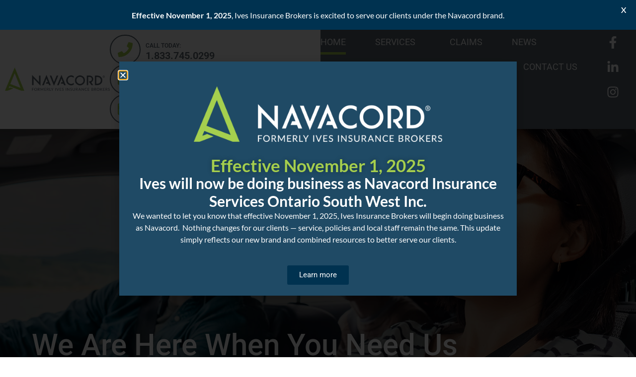

--- FILE ---
content_type: text/html; charset=UTF-8
request_url: https://www.ivesinsurance.com/?utm_source=sponsor&utm_medium=web&utm_campaign=sponsors-row
body_size: 38815
content:
<!doctype html>
<html lang="en-CA">
<head>
	<meta charset="UTF-8">
<script>
var gform;gform||(document.addEventListener("gform_main_scripts_loaded",function(){gform.scriptsLoaded=!0}),document.addEventListener("gform/theme/scripts_loaded",function(){gform.themeScriptsLoaded=!0}),window.addEventListener("DOMContentLoaded",function(){gform.domLoaded=!0}),gform={domLoaded:!1,scriptsLoaded:!1,themeScriptsLoaded:!1,isFormEditor:()=>"function"==typeof InitializeEditor,callIfLoaded:function(o){return!(!gform.domLoaded||!gform.scriptsLoaded||!gform.themeScriptsLoaded&&!gform.isFormEditor()||(gform.isFormEditor()&&console.warn("The use of gform.initializeOnLoaded() is deprecated in the form editor context and will be removed in Gravity Forms 3.1."),o(),0))},initializeOnLoaded:function(o){gform.callIfLoaded(o)||(document.addEventListener("gform_main_scripts_loaded",()=>{gform.scriptsLoaded=!0,gform.callIfLoaded(o)}),document.addEventListener("gform/theme/scripts_loaded",()=>{gform.themeScriptsLoaded=!0,gform.callIfLoaded(o)}),window.addEventListener("DOMContentLoaded",()=>{gform.domLoaded=!0,gform.callIfLoaded(o)}))},hooks:{action:{},filter:{}},addAction:function(o,r,e,t){gform.addHook("action",o,r,e,t)},addFilter:function(o,r,e,t){gform.addHook("filter",o,r,e,t)},doAction:function(o){gform.doHook("action",o,arguments)},applyFilters:function(o){return gform.doHook("filter",o,arguments)},removeAction:function(o,r){gform.removeHook("action",o,r)},removeFilter:function(o,r,e){gform.removeHook("filter",o,r,e)},addHook:function(o,r,e,t,n){null==gform.hooks[o][r]&&(gform.hooks[o][r]=[]);var d=gform.hooks[o][r];null==n&&(n=r+"_"+d.length),gform.hooks[o][r].push({tag:n,callable:e,priority:t=null==t?10:t})},doHook:function(r,o,e){var t;if(e=Array.prototype.slice.call(e,1),null!=gform.hooks[r][o]&&((o=gform.hooks[r][o]).sort(function(o,r){return o.priority-r.priority}),o.forEach(function(o){"function"!=typeof(t=o.callable)&&(t=window[t]),"action"==r?t.apply(null,e):e[0]=t.apply(null,e)})),"filter"==r)return e[0]},removeHook:function(o,r,t,n){var e;null!=gform.hooks[o][r]&&(e=(e=gform.hooks[o][r]).filter(function(o,r,e){return!!(null!=n&&n!=o.tag||null!=t&&t!=o.priority)}),gform.hooks[o][r]=e)}});
</script>

	<meta name="viewport" content="width=device-width, initial-scale=1">
	<link rel="profile" href="https://gmpg.org/xfn/11">
	<meta name='robots' content='index, follow, max-image-preview:large, max-snippet:-1, max-video-preview:-1' />

	<!-- This site is optimized with the Yoast SEO plugin v26.6 - https://yoast.com/wordpress/plugins/seo/ -->
	<title>Ives Insurance Brokers | Insurance you can really depend on serving Southwestern Ontario</title>
	<meta name="description" content="Founded in 1966 and built around serving customers in a friendly, helpful and dependable manner, Ives Insurance continues with that philosophy today o" />
	<link rel="canonical" href="https://www.ivesinsurance.com/" />
	<meta property="og:locale" content="en_US" />
	<meta property="og:type" content="website" />
	<meta property="og:title" content="Ives Insurance Brokers | Insurance you can really depend on serving Southwestern Ontario" />
	<meta property="og:description" content="Founded in 1966 and built around serving customers in a friendly, helpful and dependable manner, Ives Insurance continues with that philosophy today o" />
	<meta property="og:url" content="https://www.ivesinsurance.com/" />
	<meta property="og:site_name" content="Ives Insurance Brokers" />
	<meta property="article:modified_time" content="2025-12-22T16:43:57+00:00" />
	<meta property="og:image" content="https://www.ivesinsurance.com/wp-content/uploads/elementor/thumbs/navacord-icon-rdp01eopq3evopve5stobkbninte653zyds6jeftag.png" />
	<meta name="twitter:card" content="summary_large_image" />
	<script type="application/ld+json" class="yoast-schema-graph">{"@context":"https://schema.org","@graph":[{"@type":"WebPage","@id":"https://www.ivesinsurance.com/","url":"https://www.ivesinsurance.com/","name":"Ives Insurance Brokers | Insurance you can really depend on serving Southwestern Ontario","isPartOf":{"@id":"https://www.ivesinsurance.com/#website"},"about":{"@id":"https://www.ivesinsurance.com/#organization"},"primaryImageOfPage":{"@id":"https://www.ivesinsurance.com/#primaryimage"},"image":{"@id":"https://www.ivesinsurance.com/#primaryimage"},"thumbnailUrl":"https://www.ivesinsurance.com/wp-content/uploads/elementor/thumbs/navacord-icon-rdp01eopq3evopve5stobkbninte653zyds6jeftag.png","datePublished":"2023-09-14T13:45:02+00:00","dateModified":"2025-12-22T16:43:57+00:00","description":"Founded in 1966 and built around serving customers in a friendly, helpful and dependable manner, Ives Insurance continues with that philosophy today o","breadcrumb":{"@id":"https://www.ivesinsurance.com/#breadcrumb"},"inLanguage":"en-CA","potentialAction":[{"@type":"ReadAction","target":["https://www.ivesinsurance.com/"]}]},{"@type":"ImageObject","inLanguage":"en-CA","@id":"https://www.ivesinsurance.com/#primaryimage","url":"https://www.ivesinsurance.com/wp-content/uploads/elementor/thumbs/navacord-icon-rdp01eopq3evopve5stobkbninte653zyds6jeftag.png","contentUrl":"https://www.ivesinsurance.com/wp-content/uploads/elementor/thumbs/navacord-icon-rdp01eopq3evopve5stobkbninte653zyds6jeftag.png"},{"@type":"BreadcrumbList","@id":"https://www.ivesinsurance.com/#breadcrumb","itemListElement":[{"@type":"ListItem","position":1,"name":"Home"}]},{"@type":"WebSite","@id":"https://www.ivesinsurance.com/#website","url":"https://www.ivesinsurance.com/","name":"Ives Insurance Brokers","description":"Local Touch. National Strength.™","publisher":{"@id":"https://www.ivesinsurance.com/#organization"},"potentialAction":[{"@type":"SearchAction","target":{"@type":"EntryPoint","urlTemplate":"https://www.ivesinsurance.com/?s={search_term_string}"},"query-input":{"@type":"PropertyValueSpecification","valueRequired":true,"valueName":"search_term_string"}}],"inLanguage":"en-CA"},{"@type":"Organization","@id":"https://www.ivesinsurance.com/#organization","name":"Ives Insurance Brokers","url":"https://www.ivesinsurance.com/","logo":{"@type":"ImageObject","inLanguage":"en-CA","@id":"https://www.ivesinsurance.com/#/schema/logo/image/","url":"https://www.ivesinsurance.com/wp-content/uploads/2022/08/Ives-logo.png","contentUrl":"https://www.ivesinsurance.com/wp-content/uploads/2022/08/Ives-logo.png","width":2989,"height":793,"caption":"Ives Insurance Brokers"},"image":{"@id":"https://www.ivesinsurance.com/#/schema/logo/image/"}}]}</script>
	<!-- / Yoast SEO plugin. -->


<link rel='dns-prefetch' href='//fonts.googleapis.com' />
<link rel="alternate" type="application/rss+xml" title="Ives Insurance Brokers &raquo; Feed" href="https://www.ivesinsurance.com/feed/" />
<link rel="alternate" type="application/rss+xml" title="Ives Insurance Brokers &raquo; Comments Feed" href="https://www.ivesinsurance.com/comments/feed/" />
<link rel="alternate" type="application/rss+xml" title="Ives Insurance Brokers &raquo; Home Comments Feed" href="https://www.ivesinsurance.com/home/feed/" />
<link rel="alternate" title="oEmbed (JSON)" type="application/json+oembed" href="https://www.ivesinsurance.com/wp-json/oembed/1.0/embed?url=https%3A%2F%2Fwww.ivesinsurance.com%2F" />
<link rel="alternate" title="oEmbed (XML)" type="text/xml+oembed" href="https://www.ivesinsurance.com/wp-json/oembed/1.0/embed?url=https%3A%2F%2Fwww.ivesinsurance.com%2F&#038;format=xml" />
		<!-- This site uses the Google Analytics by MonsterInsights plugin v9.11.1 - Using Analytics tracking - https://www.monsterinsights.com/ -->
							<script src="//www.googletagmanager.com/gtag/js?id=G-3TM7RPHPQ8"  data-cfasync="false" data-wpfc-render="false" async></script>
			<script data-cfasync="false" data-wpfc-render="false">
				var mi_version = '9.11.1';
				var mi_track_user = true;
				var mi_no_track_reason = '';
								var MonsterInsightsDefaultLocations = {"page_location":"https:\/\/www.ivesinsurance.com\/?utm_source=sponsor&utm_medium=web&utm_campaign=sponsors-row"};
								if ( typeof MonsterInsightsPrivacyGuardFilter === 'function' ) {
					var MonsterInsightsLocations = (typeof MonsterInsightsExcludeQuery === 'object') ? MonsterInsightsPrivacyGuardFilter( MonsterInsightsExcludeQuery ) : MonsterInsightsPrivacyGuardFilter( MonsterInsightsDefaultLocations );
				} else {
					var MonsterInsightsLocations = (typeof MonsterInsightsExcludeQuery === 'object') ? MonsterInsightsExcludeQuery : MonsterInsightsDefaultLocations;
				}

								var disableStrs = [
										'ga-disable-G-3TM7RPHPQ8',
									];

				/* Function to detect opted out users */
				function __gtagTrackerIsOptedOut() {
					for (var index = 0; index < disableStrs.length; index++) {
						if (document.cookie.indexOf(disableStrs[index] + '=true') > -1) {
							return true;
						}
					}

					return false;
				}

				/* Disable tracking if the opt-out cookie exists. */
				if (__gtagTrackerIsOptedOut()) {
					for (var index = 0; index < disableStrs.length; index++) {
						window[disableStrs[index]] = true;
					}
				}

				/* Opt-out function */
				function __gtagTrackerOptout() {
					for (var index = 0; index < disableStrs.length; index++) {
						document.cookie = disableStrs[index] + '=true; expires=Thu, 31 Dec 2099 23:59:59 UTC; path=/';
						window[disableStrs[index]] = true;
					}
				}

				if ('undefined' === typeof gaOptout) {
					function gaOptout() {
						__gtagTrackerOptout();
					}
				}
								window.dataLayer = window.dataLayer || [];

				window.MonsterInsightsDualTracker = {
					helpers: {},
					trackers: {},
				};
				if (mi_track_user) {
					function __gtagDataLayer() {
						dataLayer.push(arguments);
					}

					function __gtagTracker(type, name, parameters) {
						if (!parameters) {
							parameters = {};
						}

						if (parameters.send_to) {
							__gtagDataLayer.apply(null, arguments);
							return;
						}

						if (type === 'event') {
														parameters.send_to = monsterinsights_frontend.v4_id;
							var hookName = name;
							if (typeof parameters['event_category'] !== 'undefined') {
								hookName = parameters['event_category'] + ':' + name;
							}

							if (typeof MonsterInsightsDualTracker.trackers[hookName] !== 'undefined') {
								MonsterInsightsDualTracker.trackers[hookName](parameters);
							} else {
								__gtagDataLayer('event', name, parameters);
							}
							
						} else {
							__gtagDataLayer.apply(null, arguments);
						}
					}

					__gtagTracker('js', new Date());
					__gtagTracker('set', {
						'developer_id.dZGIzZG': true,
											});
					if ( MonsterInsightsLocations.page_location ) {
						__gtagTracker('set', MonsterInsightsLocations);
					}
										__gtagTracker('config', 'G-3TM7RPHPQ8', {"forceSSL":"true","link_attribution":"true"} );
										window.gtag = __gtagTracker;										(function () {
						/* https://developers.google.com/analytics/devguides/collection/analyticsjs/ */
						/* ga and __gaTracker compatibility shim. */
						var noopfn = function () {
							return null;
						};
						var newtracker = function () {
							return new Tracker();
						};
						var Tracker = function () {
							return null;
						};
						var p = Tracker.prototype;
						p.get = noopfn;
						p.set = noopfn;
						p.send = function () {
							var args = Array.prototype.slice.call(arguments);
							args.unshift('send');
							__gaTracker.apply(null, args);
						};
						var __gaTracker = function () {
							var len = arguments.length;
							if (len === 0) {
								return;
							}
							var f = arguments[len - 1];
							if (typeof f !== 'object' || f === null || typeof f.hitCallback !== 'function') {
								if ('send' === arguments[0]) {
									var hitConverted, hitObject = false, action;
									if ('event' === arguments[1]) {
										if ('undefined' !== typeof arguments[3]) {
											hitObject = {
												'eventAction': arguments[3],
												'eventCategory': arguments[2],
												'eventLabel': arguments[4],
												'value': arguments[5] ? arguments[5] : 1,
											}
										}
									}
									if ('pageview' === arguments[1]) {
										if ('undefined' !== typeof arguments[2]) {
											hitObject = {
												'eventAction': 'page_view',
												'page_path': arguments[2],
											}
										}
									}
									if (typeof arguments[2] === 'object') {
										hitObject = arguments[2];
									}
									if (typeof arguments[5] === 'object') {
										Object.assign(hitObject, arguments[5]);
									}
									if ('undefined' !== typeof arguments[1].hitType) {
										hitObject = arguments[1];
										if ('pageview' === hitObject.hitType) {
											hitObject.eventAction = 'page_view';
										}
									}
									if (hitObject) {
										action = 'timing' === arguments[1].hitType ? 'timing_complete' : hitObject.eventAction;
										hitConverted = mapArgs(hitObject);
										__gtagTracker('event', action, hitConverted);
									}
								}
								return;
							}

							function mapArgs(args) {
								var arg, hit = {};
								var gaMap = {
									'eventCategory': 'event_category',
									'eventAction': 'event_action',
									'eventLabel': 'event_label',
									'eventValue': 'event_value',
									'nonInteraction': 'non_interaction',
									'timingCategory': 'event_category',
									'timingVar': 'name',
									'timingValue': 'value',
									'timingLabel': 'event_label',
									'page': 'page_path',
									'location': 'page_location',
									'title': 'page_title',
									'referrer' : 'page_referrer',
								};
								for (arg in args) {
																		if (!(!args.hasOwnProperty(arg) || !gaMap.hasOwnProperty(arg))) {
										hit[gaMap[arg]] = args[arg];
									} else {
										hit[arg] = args[arg];
									}
								}
								return hit;
							}

							try {
								f.hitCallback();
							} catch (ex) {
							}
						};
						__gaTracker.create = newtracker;
						__gaTracker.getByName = newtracker;
						__gaTracker.getAll = function () {
							return [];
						};
						__gaTracker.remove = noopfn;
						__gaTracker.loaded = true;
						window['__gaTracker'] = __gaTracker;
					})();
									} else {
										console.log("");
					(function () {
						function __gtagTracker() {
							return null;
						}

						window['__gtagTracker'] = __gtagTracker;
						window['gtag'] = __gtagTracker;
					})();
									}
			</script>
							<!-- / Google Analytics by MonsterInsights -->
				
	<style id='wp-img-auto-sizes-contain-inline-css'>
img:is([sizes=auto i],[sizes^="auto," i]){contain-intrinsic-size:3000px 1500px}
/*# sourceURL=wp-img-auto-sizes-contain-inline-css */
</style>
<link rel='stylesheet' id='sbi_styles-css' href='https://www.ivesinsurance.com/wp-content/plugins/instagram-feed/css/sbi-styles.min.css?ver=6.10.0' media='all' />
<style id='wp-emoji-styles-inline-css'>

	img.wp-smiley, img.emoji {
		display: inline !important;
		border: none !important;
		box-shadow: none !important;
		height: 1em !important;
		width: 1em !important;
		margin: 0 0.07em !important;
		vertical-align: -0.1em !important;
		background: none !important;
		padding: 0 !important;
	}
/*# sourceURL=wp-emoji-styles-inline-css */
</style>
<link rel='stylesheet' id='collapscore-css-css' href='https://www.ivesinsurance.com/wp-content/plugins/jquery-collapse-o-matic/css/core_style.css?ver=1.0' media='all' />
<link rel='stylesheet' id='collapseomatic-css-css' href='https://www.ivesinsurance.com/wp-content/plugins/jquery-collapse-o-matic/css/light_style.css?ver=1.6' media='all' />
<link rel='stylesheet' id='google-fonts-css' href='https://fonts.googleapis.com/css?family=Lato%3A400%2C500%2C600%2C700&#038;ver=2.8.6' media='all' />
<link rel='stylesheet' id='hello-elementor-css' href='https://www.ivesinsurance.com/wp-content/themes/hello-elementor/style.min.css?ver=2.9.0' media='all' />
<link rel='stylesheet' id='hello-elementor-theme-style-css' href='https://www.ivesinsurance.com/wp-content/themes/hello-elementor/theme.min.css?ver=2.9.0' media='all' />
<link rel='stylesheet' id='elementor-frontend-css' href='https://www.ivesinsurance.com/wp-content/uploads/elementor/css/custom-frontend.min.css?ver=1768014275' media='all' />
<link rel='stylesheet' id='elementor-post-4019-css' href='https://www.ivesinsurance.com/wp-content/uploads/elementor/css/post-4019.css?ver=1768014275' media='all' />
<link rel='stylesheet' id='widget-image-css' href='https://www.ivesinsurance.com/wp-content/plugins/elementor/assets/css/widget-image.min.css?ver=3.34.0' media='all' />
<link rel='stylesheet' id='widget-icon-list-css' href='https://www.ivesinsurance.com/wp-content/uploads/elementor/css/custom-widget-icon-list.min.css?ver=1768014275' media='all' />
<link rel='stylesheet' id='widget-nav-menu-css' href='https://www.ivesinsurance.com/wp-content/uploads/elementor/css/custom-pro-widget-nav-menu.min.css?ver=1768014275' media='all' />
<link rel='stylesheet' id='widget-social-icons-css' href='https://www.ivesinsurance.com/wp-content/plugins/elementor/assets/css/widget-social-icons.min.css?ver=3.34.0' media='all' />
<link rel='stylesheet' id='e-apple-webkit-css' href='https://www.ivesinsurance.com/wp-content/uploads/elementor/css/custom-apple-webkit.min.css?ver=1768014275' media='all' />
<link rel='stylesheet' id='widget-heading-css' href='https://www.ivesinsurance.com/wp-content/plugins/elementor/assets/css/widget-heading.min.css?ver=3.34.0' media='all' />
<link rel='stylesheet' id='e-popup-css' href='https://www.ivesinsurance.com/wp-content/plugins/elementor-pro/assets/css/conditionals/popup.min.css?ver=3.28.2' media='all' />
<link rel='stylesheet' id='sbistyles-css' href='https://www.ivesinsurance.com/wp-content/plugins/instagram-feed/css/sbi-styles.min.css?ver=6.10.0' media='all' />
<link rel='stylesheet' id='widget-posts-css' href='https://www.ivesinsurance.com/wp-content/plugins/elementor-pro/assets/css/widget-posts.min.css?ver=3.28.2' media='all' />
<link rel='stylesheet' id='elementor-post-203-css' href='https://www.ivesinsurance.com/wp-content/uploads/elementor/css/post-203.css?ver=1768014276' media='all' />
<link rel='stylesheet' id='elementor-post-4021-css' href='https://www.ivesinsurance.com/wp-content/uploads/elementor/css/post-4021.css?ver=1768014276' media='all' />
<link rel='stylesheet' id='elementor-post-4068-css' href='https://www.ivesinsurance.com/wp-content/uploads/elementor/css/post-4068.css?ver=1768014276' media='all' />
<link rel='stylesheet' id='elementor-post-4789-css' href='https://www.ivesinsurance.com/wp-content/uploads/elementor/css/post-4789.css?ver=1768014276' media='all' />
<link rel='stylesheet' id='slb_core-css' href='https://www.ivesinsurance.com/wp-content/plugins/simple-lightbox/client/css/app.css?ver=2.9.4' media='all' />
<link rel='stylesheet' id='gforms_reset_css-css' href='https://www.ivesinsurance.com/wp-content/plugins/gravityforms/legacy/css/formreset.min.css?ver=2.9.25' media='all' />
<link rel='stylesheet' id='gforms_formsmain_css-css' href='https://www.ivesinsurance.com/wp-content/plugins/gravityforms/legacy/css/formsmain.min.css?ver=2.9.25' media='all' />
<link rel='stylesheet' id='gforms_ready_class_css-css' href='https://www.ivesinsurance.com/wp-content/plugins/gravityforms/legacy/css/readyclass.min.css?ver=2.9.25' media='all' />
<link rel='stylesheet' id='gforms_browsers_css-css' href='https://www.ivesinsurance.com/wp-content/plugins/gravityforms/legacy/css/browsers.min.css?ver=2.9.25' media='all' />
<link rel='stylesheet' id='elementor-gf-local-roboto-css' href='https://www.ivesinsurance.com/wp-content/uploads/elementor/google-fonts/css/roboto.css?ver=1744210345' media='all' />
<link rel='stylesheet' id='elementor-gf-local-lato-css' href='https://www.ivesinsurance.com/wp-content/uploads/elementor/google-fonts/css/lato.css?ver=1760725451' media='all' />
<link rel='stylesheet' id='wp-paginate-css' href='https://www.ivesinsurance.com/wp-content/plugins/wp-paginate/css/wp-paginate.css?ver=2.2.4' media='screen' />
<script src="https://www.ivesinsurance.com/wp-content/plugins/google-analytics-for-wordpress/assets/js/frontend-gtag.min.js?ver=9.11.1" id="monsterinsights-frontend-script-js" async data-wp-strategy="async"></script>
<script data-cfasync="false" data-wpfc-render="false" id='monsterinsights-frontend-script-js-extra'>var monsterinsights_frontend = {"js_events_tracking":"true","download_extensions":"doc,pdf,ppt,zip,xls,docx,pptx,xlsx","inbound_paths":"[{\"path\":\"\\\/go\\\/\",\"label\":\"affiliate\"},{\"path\":\"\\\/recommend\\\/\",\"label\":\"affiliate\"}]","home_url":"https:\/\/www.ivesinsurance.com","hash_tracking":"false","v4_id":"G-3TM7RPHPQ8"};</script>
<script src="https://www.ivesinsurance.com/wp-includes/js/jquery/jquery.min.js?ver=3.7.1" id="jquery-core-js"></script>
<script src="https://www.ivesinsurance.com/wp-includes/js/jquery/jquery-migrate.min.js?ver=3.4.1" id="jquery-migrate-js"></script>
<script src="https://www.ivesinsurance.com/wp-content/plugins/wp-letsencrypt-ssl-pro/admin/js/jsredirect.js?ver=7.8.5.0" id="wpen-jsredirect-js"></script>
<script defer='defer' src="https://www.ivesinsurance.com/wp-content/plugins/gravityforms/js/jquery.json.min.js?ver=2.9.25" id="gform_json-js"></script>
<script id="gform_gravityforms-js-extra">
var gf_global = {"gf_currency_config":{"name":"U.S. Dollar","symbol_left":"$","symbol_right":"","symbol_padding":"","thousand_separator":",","decimal_separator":".","decimals":2,"code":"USD"},"base_url":"https://www.ivesinsurance.com/wp-content/plugins/gravityforms","number_formats":[],"spinnerUrl":"https://www.ivesinsurance.com/wp-content/plugins/gravityforms/images/spinner.svg","version_hash":"d98b87710782f2fad05ec5853b9d6dc4","strings":{"newRowAdded":"New row added.","rowRemoved":"Row removed","formSaved":"The form has been saved.  The content contains the link to return and complete the form."}};
var gform_i18n = {"datepicker":{"days":{"monday":"Mo","tuesday":"Tu","wednesday":"We","thursday":"Th","friday":"Fr","saturday":"Sa","sunday":"Su"},"months":{"january":"January","february":"February","march":"March","april":"April","may":"May","june":"June","july":"July","august":"August","september":"September","october":"October","november":"November","december":"December"},"firstDay":1,"iconText":"Select date"}};
var gf_legacy_multi = {"1":"1"};
var gform_gravityforms = {"strings":{"invalid_file_extension":"This type of file is not allowed. Must be one of the following:","delete_file":"Delete this file","in_progress":"in progress","file_exceeds_limit":"File exceeds size limit","illegal_extension":"This type of file is not allowed.","max_reached":"Maximum number of files reached","unknown_error":"There was a problem while saving the file on the server","currently_uploading":"Please wait for the uploading to complete","cancel":"Cancel","cancel_upload":"Cancel this upload","cancelled":"Cancelled","error":"Error","message":"Message"},"vars":{"images_url":"https://www.ivesinsurance.com/wp-content/plugins/gravityforms/images"}};
//# sourceURL=gform_gravityforms-js-extra
</script>
<script id="gform_gravityforms-js-before">

//# sourceURL=gform_gravityforms-js-before
</script>
<script defer='defer' src="https://www.ivesinsurance.com/wp-content/plugins/gravityforms/js/gravityforms.min.js?ver=2.9.25" id="gform_gravityforms-js"></script>
<script defer='defer' src="https://www.ivesinsurance.com/wp-content/plugins/gravityforms/assets/js/dist/utils.min.js?ver=48a3755090e76a154853db28fc254681" id="gform_gravityforms_utils-js"></script>
<link rel="https://api.w.org/" href="https://www.ivesinsurance.com/wp-json/" /><link rel="alternate" title="JSON" type="application/json" href="https://www.ivesinsurance.com/wp-json/wp/v2/pages/203" /><link rel="EditURI" type="application/rsd+xml" title="RSD" href="https://www.ivesinsurance.com/xmlrpc.php?rsd" />
<meta name="generator" content="WordPress 6.9" />
<link rel='shortlink' href='https://www.ivesinsurance.com/' />
<style id="mystickymenu" type="text/css">#mysticky-nav { width:100%; position: static; height: auto !important; }#mysticky-nav.wrapfixed { position:fixed; left: 0px; margin-top:0px;  z-index: 99990; -webkit-transition: 0.3s; -moz-transition: 0.3s; -o-transition: 0.3s; transition: 0.3s; -ms-filter:"progid:DXImageTransform.Microsoft.Alpha(Opacity=90)"; filter: alpha(opacity=90); opacity:0.9; background-color: #f7f5e7;}#mysticky-nav.wrapfixed .myfixed{ background-color: #f7f5e7; position: relative;top: auto;left: auto;right: auto;}#mysticky-nav .myfixed { margin:0 auto; float:none; border:0px; background:none; max-width:100%; }</style>			<style type="text/css">
																															</style>
			<meta name="generator" content="Elementor 3.34.0; features: e_font_icon_svg, additional_custom_breakpoints; settings: css_print_method-external, google_font-enabled, font_display-swap">
			<style>
				.e-con.e-parent:nth-of-type(n+4):not(.e-lazyloaded):not(.e-no-lazyload),
				.e-con.e-parent:nth-of-type(n+4):not(.e-lazyloaded):not(.e-no-lazyload) * {
					background-image: none !important;
				}
				@media screen and (max-height: 1024px) {
					.e-con.e-parent:nth-of-type(n+3):not(.e-lazyloaded):not(.e-no-lazyload),
					.e-con.e-parent:nth-of-type(n+3):not(.e-lazyloaded):not(.e-no-lazyload) * {
						background-image: none !important;
					}
				}
				@media screen and (max-height: 640px) {
					.e-con.e-parent:nth-of-type(n+2):not(.e-lazyloaded):not(.e-no-lazyload),
					.e-con.e-parent:nth-of-type(n+2):not(.e-lazyloaded):not(.e-no-lazyload) * {
						background-image: none !important;
					}
				}
			</style>
			<link rel="icon" href="https://www.ivesinsurance.com/wp-content/uploads/2023/12/cropped-navacord-icon-32x32.png" sizes="32x32" />
<link rel="icon" href="https://www.ivesinsurance.com/wp-content/uploads/2023/12/cropped-navacord-icon-192x192.png" sizes="192x192" />
<link rel="apple-touch-icon" href="https://www.ivesinsurance.com/wp-content/uploads/2023/12/cropped-navacord-icon-180x180.png" />
<meta name="msapplication-TileImage" content="https://www.ivesinsurance.com/wp-content/uploads/2023/12/cropped-navacord-icon-270x270.png" />

	<style id="mysticky-welcomebar-inline-css">
	.mysticky-welcomebar-fixed , .mysticky-welcomebar-fixed * {
		-webkit-box-sizing: border-box;
		-moz-box-sizing: border-box;
		box-sizing: border-box;
	}
	.mysticky-welcomebar-fixed {
		background-color: #003250;
		font-family: Lato;
		position: fixed;
		left: 0;
		right: 0;
		z-index: 9999999;
		opacity: 0;
	}
	.mysticky-welcomebar-fixed-wrap {
		min-height: 60px;
		padding: 20px 50px;
		display: flex;
		align-items: center;
		justify-content: center;
		width: 100%;
		height: 100%;
	}
	.mysticky-welcomebar-fixed-wrap .mysticky-welcomebar-content {
		flex: 1;
		text-align:center;
	}
	.mysticky-welcomebar-animation {
		-webkit-transition: all 1s ease 0s;
		-moz-transition: all 1s ease 0s;
		transition: all 1s ease 0s;
	}
	.mysticky-welcomebar-position-top {
		top:0;
	}
	.mysticky-welcomebar-position-bottom {
		bottom:0;
	}
	.mysticky-welcomebar-position-top.mysticky-welcomebar-entry-effect-slide-in {
		top: -60px;
	}
	.mysticky-welcomebar-position-bottom.mysticky-welcomebar-entry-effect-slide-in {
		bottom: -60px;
	}
	.mysticky-welcomebar-entry-effect-fade {
		opacity: 0;
	}
	.mysticky-welcomebar-entry-effect-none {
		display: none;
	}
	.mysticky-welcomebar-fixed .mysticky-welcomebar-content p a{
		text-decoration: underline;
		text-decoration-thickness: 1px;
		text-underline-offset: 0.25ch;
	}
	.mysticky-welcomebar-fixed .mysticky-welcomebar-content p a,
	.mysticky-welcomebar-fixed .mysticky-welcomebar-content p {
		color: #ffffff;
		font-size: 16px;
		margin: 0;
		padding: 0;
		line-height: 1.2;
		font-weight: 400;
		font-family:Lato	}
	.mysticky-welcomebar-fixed .mysticky-welcomebar-btn {
		/*padding-left: 30px;*/
		display: none;
		line-height: 1;
		margin-left: 10px;
	}
	.mysticky-welcomebar-fixed.mysticky-welcomebar-btn-desktop .mysticky-welcomebar-btn {
		display: block;
		position: relative;
	}
	.mysticky-welcomebar-fixed .mysticky-welcomebar-btn a {
		background-color: #000000;
		font-family: inherit;
		color: #ffffff;
		border-radius: 4px;
		text-decoration: none;
		display: inline-block;
		vertical-align: top;
		line-height: 1.2;
		font-size: 16px;
		font-weight: 400;
		padding: 5px 20px;
		white-space: nowrap;
	}

				.mysticky-welcomebar-fixed .mysticky-welcomebar-close {
		display: none;
		vertical-align: top;
		width: 30px;
		height: 30px;
		text-align: center;
		line-height: 30px;
		border-radius: 5px;
		color: #000;
		position: absolute;
		top: 5px;
		right: 10px;
		outline: none;		
		text-decoration: none;
		text-shadow: 0 0 0px #fff;
		-webkit-transition: all 0.5s ease 0s;
		-moz-transition: all 0.5s ease 0s;
		transition: all 0.5s ease 0s;
		-webkit-transform-origin: 50% 50%;
		-moz-transform-origin: 50% 50%;
		transform-origin: 50% 50%;
	}
	.mysticky-welcomebar-fixed .mysticky-welcomebar-close:hover {
		opacity: 1;
		-webkit-transform: rotate(180deg);
		-moz-transform: rotate(180deg);
		transform: rotate(180deg);
	}
	.mysticky-welcomebar-fixed .mysticky-welcomebar-close span.dashicons {
		font-size: 27px;
	}
	.mysticky-welcomebar-fixed.mysticky-welcomebar-showx-desktop .mysticky-welcomebar-close {
		display: inline-block;
		cursor: pointer;
	}	
	/* Animated Buttons */
		.mysticky-welcomebar-btn a {
			-webkit-animation-duration: 1s;
			animation-duration: 1s;
		}
		@-webkit-keyframes flash {
			from,
			50%,
			to {
				opacity: 1;
			}

			25%,
			75% {
				opacity: 0;
			}
		}
		@keyframes flash {
			from,
			50%,
			to {
				opacity: 1;
			}

			25%,
			75% {
				opacity: 0;
			}
		}
		.mysticky-welcomebar-attention-flash.animation-start .mysticky-welcomebar-btn a {
			-webkit-animation-name: flash;
			animation-name: flash;
		}
		
		@keyframes shake {
			from,
			to {
				-webkit-transform: translate3d(0, 0, 0);
				transform: translate3d(0, 0, 0);
			}

			10%,
			30%,
			50%,
			70%,
			90% {
				-webkit-transform: translate3d(-10px, 0, 0);
				transform: translate3d(-10px, 0, 0);
			}

			20%,
			40%,
			60%,
			80% {
				-webkit-transform: translate3d(10px, 0, 0);
				transform: translate3d(10px, 0, 0);
			}
		}

		.mysticky-welcomebar-attention-shake.animation-start .mysticky-welcomebar-btn a {
			-webkit-animation-name: shake;
			animation-name: shake;
		}
		
		@-webkit-keyframes swing {
			20% {
				-webkit-transform: rotate3d(0, 0, 1, 15deg);
				transform: rotate3d(0, 0, 1, 15deg);
			}

			40% {
				-webkit-transform: rotate3d(0, 0, 1, -10deg);
				transform: rotate3d(0, 0, 1, -10deg);
			}

			60% {
				-webkit-transform: rotate3d(0, 0, 1, 5deg);
				transform: rotate3d(0, 0, 1, 5deg);
			}

			80% {
				-webkit-transform: rotate3d(0, 0, 1, -5deg);
				transform: rotate3d(0, 0, 1, -5deg);
			}
	
			to {
				-webkit-transform: rotate3d(0, 0, 1, 0deg);
				transform: rotate3d(0, 0, 1, 0deg);
			}
		}

		@keyframes swing {
			20% {
				-webkit-transform: rotate3d(0, 0, 1, 15deg);
				transform: rotate3d(0, 0, 1, 15deg);
			}

			40% {
				-webkit-transform: rotate3d(0, 0, 1, -10deg);
				transform: rotate3d(0, 0, 1, -10deg);
			}

			60% {
				-webkit-transform: rotate3d(0, 0, 1, 5deg);
				transform: rotate3d(0, 0, 1, 5deg);
			}

			80% {
				-webkit-transform: rotate3d(0, 0, 1, -5deg);
				transform: rotate3d(0, 0, 1, -5deg);
			}

			to {
				-webkit-transform: rotate3d(0, 0, 1, 0deg);
				transform: rotate3d(0, 0, 1, 0deg);
			}
		}

		.mysticky-welcomebar-attention-swing.animation-start .mysticky-welcomebar-btn a {
			-webkit-transform-origin: top center;
			transform-origin: top center;
			-webkit-animation-name: swing;
			animation-name: swing;
		}
		
		@-webkit-keyframes tada {
			from {
				-webkit-transform: scale3d(1, 1, 1);
				transform: scale3d(1, 1, 1);
			}

			10%,
			20% {
				-webkit-transform: scale3d(0.9, 0.9, 0.9) rotate3d(0, 0, 1, -3deg);
				transform: scale3d(0.9, 0.9, 0.9) rotate3d(0, 0, 1, -3deg);
			}

			30%,
			50%,
			70%,
			90% {
				-webkit-transform: scale3d(1.1, 1.1, 1.1) rotate3d(0, 0, 1, 3deg);
				transform: scale3d(1.1, 1.1, 1.1) rotate3d(0, 0, 1, 3deg);
			}

			40%,
			60%,
			80% {
				-webkit-transform: scale3d(1.1, 1.1, 1.1) rotate3d(0, 0, 1, -3deg);
				transform: scale3d(1.1, 1.1, 1.1) rotate3d(0, 0, 1, -3deg);
			}

			to {
				-webkit-transform: scale3d(1, 1, 1);
				transform: scale3d(1, 1, 1);
			}
		}

		@keyframes tada {
			from {
				-webkit-transform: scale3d(1, 1, 1);
				transform: scale3d(1, 1, 1);
			}

			10%,
			20% {
				-webkit-transform: scale3d(0.9, 0.9, 0.9) rotate3d(0, 0, 1, -3deg);
				transform: scale3d(0.9, 0.9, 0.9) rotate3d(0, 0, 1, -3deg);
			}

			30%,
			50%,
			70%,
			90% {
				-webkit-transform: scale3d(1.1, 1.1, 1.1) rotate3d(0, 0, 1, 3deg);
				transform: scale3d(1.1, 1.1, 1.1) rotate3d(0, 0, 1, 3deg);
			}

			40%,
			60%,
			80% {
				-webkit-transform: scale3d(1.1, 1.1, 1.1) rotate3d(0, 0, 1, -3deg);
				transform: scale3d(1.1, 1.1, 1.1) rotate3d(0, 0, 1, -3deg);
			}

			to {
				-webkit-transform: scale3d(1, 1, 1);
				transform: scale3d(1, 1, 1);
			}
		}

		.mysticky-welcomebar-attention-tada.animation-start .mysticky-welcomebar-btn a {
			-webkit-animation-name: tada;
			animation-name: tada;
		}
		
		@-webkit-keyframes heartBeat {
			0% {
				-webkit-transform: scale(1);
				transform: scale(1);
			}

			14% {
				-webkit-transform: scale(1.3);
				transform: scale(1.3);
			}

			28% {
				-webkit-transform: scale(1);
				transform: scale(1);
			}

			42% {
				-webkit-transform: scale(1.3);
				transform: scale(1.3);
			}

			70% {
				-webkit-transform: scale(1);
				transform: scale(1);
			}
		}

		@keyframes heartBeat {
			0% {
				-webkit-transform: scale(1);
				transform: scale(1);
			}

			14% {
				-webkit-transform: scale(1.3);
				transform: scale(1.3);
			}

			28% {
				-webkit-transform: scale(1);
				transform: scale(1);
			}

			42% {
				-webkit-transform: scale(1.3);
				transform: scale(1.3);
			}

			70% {
				-webkit-transform: scale(1);
				transform: scale(1);
			}
		}

		.mysticky-welcomebar-attention-heartbeat.animation-start .mysticky-welcomebar-btn a {
		  -webkit-animation-name: heartBeat;
		  animation-name: heartBeat;
		  -webkit-animation-duration: 1.3s;
		  animation-duration: 1.3s;
		  -webkit-animation-timing-function: ease-in-out;
		  animation-timing-function: ease-in-out;
		}
		
		@-webkit-keyframes wobble {
			from {
				-webkit-transform: translate3d(0, 0, 0);
				transform: translate3d(0, 0, 0);
			}

			15% {
				-webkit-transform: translate3d(-25%, 0, 0) rotate3d(0, 0, 1, -5deg);
				transform: translate3d(-25%, 0, 0) rotate3d(0, 0, 1, -5deg);
			}

			30% {
				-webkit-transform: translate3d(20%, 0, 0) rotate3d(0, 0, 1, 3deg);
				transform: translate3d(20%, 0, 0) rotate3d(0, 0, 1, 3deg);
			}

			45% {
				-webkit-transform: translate3d(-15%, 0, 0) rotate3d(0, 0, 1, -3deg);
				transform: translate3d(-15%, 0, 0) rotate3d(0, 0, 1, -3deg);
			}

			60% {
				-webkit-transform: translate3d(10%, 0, 0) rotate3d(0, 0, 1, 2deg);
				transform: translate3d(10%, 0, 0) rotate3d(0, 0, 1, 2deg);
			}

			75% {
				-webkit-transform: translate3d(-5%, 0, 0) rotate3d(0, 0, 1, -1deg);
				transform: translate3d(-5%, 0, 0) rotate3d(0, 0, 1, -1deg);
			}

			to {
				-webkit-transform: translate3d(0, 0, 0);
				transform: translate3d(0, 0, 0);
			}
		}

		@keyframes wobble {
			from {
				-webkit-transform: translate3d(0, 0, 0);
				transform: translate3d(0, 0, 0);
			}

			15% {
				-webkit-transform: translate3d(-25%, 0, 0) rotate3d(0, 0, 1, -5deg);
				transform: translate3d(-25%, 0, 0) rotate3d(0, 0, 1, -5deg);
			}

			30% {
				-webkit-transform: translate3d(20%, 0, 0) rotate3d(0, 0, 1, 3deg);
				transform: translate3d(20%, 0, 0) rotate3d(0, 0, 1, 3deg);
			}

			45% {
				-webkit-transform: translate3d(-15%, 0, 0) rotate3d(0, 0, 1, -3deg);
				transform: translate3d(-15%, 0, 0) rotate3d(0, 0, 1, -3deg);
			}

			60% {
				-webkit-transform: translate3d(10%, 0, 0) rotate3d(0, 0, 1, 2deg);
				transform: translate3d(10%, 0, 0) rotate3d(0, 0, 1, 2deg);
			}

			75% {
				-webkit-transform: translate3d(-5%, 0, 0) rotate3d(0, 0, 1, -1deg);
				transform: translate3d(-5%, 0, 0) rotate3d(0, 0, 1, -1deg);
			}

			to {
				-webkit-transform: translate3d(0, 0, 0);
				transform: translate3d(0, 0, 0);
			}
		}
		
		.mysticky-welcomebar-attention-wobble.animation-start .mysticky-welcomebar-btn a {
			-webkit-animation-name: wobble;
			animation-name: wobble;
		}

		/* 210824 */
		@media only screen and (min-width: 481px) {
			.mysticky-welcomebar-fixed-wrap.mysticky-welcomebar-position-left {
				justify-content: flex-start;
			}
			.mysticky-welcomebar-fixed-wrap.mysticky-welcomebar-position-center {
				justify-content: center;
			}
			.mysticky-welcomebar-fixed-wrap.mysticky-welcomebar-position-right  {
				justify-content: flex-end;
			}
			.mysticky-welcomebar-fixed-wrap.mysticky-welcomebar-position-left .mysticky-welcomebar-content,
			.mysticky-welcomebar-fixed-wrap.mysticky-welcomebar-position-center .mysticky-welcomebar-content,
			.mysticky-welcomebar-fixed-wrap.mysticky-welcomebar-position-right .mysticky-welcomebar-content {
				flex: unset;
			}
		}
		
		@media only screen and (min-width: 768px) {
			.mysticky-welcomebar-display-desktop.mysticky-welcomebar-entry-effect-fade.entry-effect {
				opacity: 1;
			}
			.mysticky-welcomebar-display-desktop.mysticky-welcomebar-entry-effect-none.entry-effect {
				display: block;
			}
			.mysticky-welcomebar-display-desktop.mysticky-welcomebar-position-top.mysticky-welcomebar-fixed ,
			.mysticky-welcomebar-display-desktop.mysticky-welcomebar-position-top.mysticky-welcomebar-entry-effect-slide-in.entry-effect.mysticky-welcomebar-fixed {
				top: 0;			
			}
			.mysticky-welcomebar-display-desktop.mysticky-welcomebar-position-bottom.mysticky-welcomebar-fixed ,
			.mysticky-welcomebar-display-desktop.mysticky-welcomebar-position-bottom.mysticky-welcomebar-entry-effect-slide-in.entry-effect.mysticky-welcomebar-fixed {
				bottom: 0;
			}	
		}
		@media only screen and (max-width: 767px) {
			.mysticky-welcomebar-display-mobile.mysticky-welcomebar-entry-effect-fade.entry-effect {
				opacity: 1;
			}
			.mysticky-welcomebar-display-mobile.mysticky-welcomebar-entry-effect-none.entry-effect {
				display: block;
			}
			.mysticky-welcomebar-display-mobile.mysticky-welcomebar-position-top.mysticky-welcomebar-fixed ,
			.mysticky-welcomebar-display-mobile.mysticky-welcomebar-position-top.mysticky-welcomebar-entry-effect-slide-in.entry-effect.mysticky-welcomebar-fixed {
				top: 0;
			}
			.mysticky-welcomebar-display-mobile.mysticky-welcomebar-position-bottom.mysticky-welcomebar-fixed ,
			.mysticky-welcomebar-display-mobile.mysticky-welcomebar-position-bottom.mysticky-welcomebar-entry-effect-slide-in.entry-effect.mysticky-welcomebar-fixed {
				bottom: 0;
			}
			/*.mysticky-welcomebar-fixed.mysticky-welcomebar-showx-desktop .mysticky-welcomebar-close {
				display: none;
			}
			.mysticky-welcomebar-fixed.mysticky-welcomebar-showx-mobile .mysticky-welcomebar-close {
				display: inline-block;
			}*/
			.mysticky-welcomebar-fixed.mysticky-welcomebar-btn-desktop .mysticky-welcomebar-btn {
				display: none;
			}
			.mysticky-welcomebar-fixed.mysticky-welcomebar-btn-mobile .mysticky-welcomebar-btn {
				display: block;
				/*margin-top: 10px;*/
			}
		}
		@media only screen and (max-width: 480px) {

			.mysticky-welcomebar-fixed-wrap {padding: 15px 35px 10px 10px; flex-wrap:wrap;}
			.mysticky-welcomebar-fixed.front-site .mysticky-welcomebar-fixed-wrap {
				padding: 15px 20px 10px 20px;
				flex-direction: column;
			}
			/*.welcombar-contact-lead .mysticky-welcomebar-fixed-wrap {flex-wrap: wrap; justify-content: center;}*/
			
			.mysticky-welcomebar-fixed .mystickymenu-front.mysticky-welcomebar-lead-content {margin: 10px 0 10px 20px !important;}

			.mysticky-welcomebar-fixed .mysticky-welcomebar-btn {
				padding-left: 10px;
			}
			.mysticky-welcomebar-fixed.mysticky-welcomebar-btn-mobile.front-site .mysticky-welcomebar-btn {margin-left: 0; text-align: center;}
		}


		body.mysticky-welcomebar-apper #wpadminbar{
			z-index:99999999;
		}

		.mysticky-welcomebar-fixed .mystickymenu-front.mysticky-welcomebar-lead-content {
			display: flex;
			width: auto;
			margin: 0 0px 0 10px;
		}

		.mystickymenu-front.mysticky-welcomebar-lead-content input[type="text"] {
			font-size: 12px;
			padding: 7px 5px;
			margin-right: 10px;
			min-width: 50%;
			border: 0;
			width:auto;
		}

		.mystickymenu-front.mysticky-welcomebar-lead-content input[type="text"]:focus {
			outline: unset;
			box-shadow: unset;
		}

		.input-error {
			color: #ff0000;
			font-style: normal;
			font-family: inherit;
			font-size: 13px;
			display: block;
			position: absolute;
			bottom: 0px;
		}

		.mysticky-welcomebar-fixed.mysticky-site-front .mysticky-welcomebar-btn.contact-lead-button {
		  margin-left: 0;
		}
		.morphext > .morphext__animated {
		  display: inline-block;
		}
		
		.mysticky-welcomebar-btn a {
			outline: none !important;
			cursor: pointer;
			position: relative;
		}		
		.mysticky-welcomebar-hover-effect-border1 {
			position: relative;
		}
		.mysticky-welcomebar-hover-effect-border1 a { 
			display: block;
			width: 100%;
			height: 100%;
		}
		.mysticky-welcomebar-hover-effect-border1:before,
		.mysticky-welcomebar-hover-effect-border1:after {
			position: absolute;
			content: "";
			height: 0%;
			width: 2px;
			background: #000;
		}
		.mysticky-welcomebar-hover-effect-border1:before {
			right: 0;
			top: 0;
			transition: all 0.1s ease;
			z-index: 1 !important;
		}
		.mysticky-welcomebar-hover-effect-border1:after {
			left: 0;
			bottom: 0;
			transition: all 0.1s 0.2s ease;
		}
		.mysticky-welcomebar-hover-effect-border1:hover:before {
			transition: all 0.1s 0.2s ease;
			height: 100%;
		}
		.mysticky-welcomebar-hover-effect-border1:hover:after {
			transition: all 0.1s ease;
			height: 100%;
		}
		.mysticky-welcomebar-hover-effect-border1 a:before,
		.mysticky-welcomebar-hover-effect-border1 a:after {
			position: absolute;
			content: "";
			background: #000;
		}
		.mysticky-welcomebar-hover-effect-border1 a:before {
			left: 0;
			top: 0;
			width: 0%;
			height: 2px;
			transition: all 0.1s 0.1s ease;
		}
		.mysticky-welcomebar-hover-effect-border1 a:after {
			left: 0;
			bottom: 0;
			width: 100%;
			height: 2px;
		}
		.mysticky-welcomebar-hover-effect-border1 a:hover:before {
			width: 100%;
		}

		.mysticky-welcomebar-hover-effect-border2 a {
			position: relative;
			display: block;
			width: 100%;
			height: 100%;
		}
		.mysticky-welcomebar-hover-effect-border2:before,
		.mysticky-welcomebar-hover-effect-border2:after {
			position: absolute;
			content: "";
			right: 0px;
			transition: all 0.3s ease;
			border-radius: 4px;
			z-index: 99;
		}
		.mysticky-welcomebar-hover-effect-border2:before {
			width: 2px;
		}
		.mysticky-welcomebar-hover-effect-border2:after {
			width: 0%;
			height: 2px;
		}
		.mysticky-welcomebar-hover-effect-border2:hover:before {
			height: 29px;
		}
		.mysticky-welcomebar-hover-effect-border2:hover:after {
			width: 86px;
		}
		.mysticky-welcomebar-hover-effect-border2 a:before,
		.mysticky-welcomebar-hover-effect-border2 a:after {
			position: absolute;
			content: "";
			left: 0;
			bottom: 0;
			transition: all 0.3s ease;
			z-index: 0 !important;
		}
		.mysticky-welcomebar-hover-effect-border2 a:before {
			width: 2px;
			height: 0%;
		}
		.mysticky-welcomebar-hover-effect-border2 a:after {
			width: 0%;
			height: 2px;
		}
		.mysticky-welcomebar-hover-effect-border2 a:hover:before {
			height: 100%;
		}
		.mysticky-welcomebar-hover-effect-border2 a:hover:after {
			width: 100%; 
		}
		.mysticky-welcomebar-hover-effect-border3 a {
			position: relative;
			display: block;
			width: 100%;
			height: 100%;
		}
		.mysticky-welcomebar-hover-effect-border3:before,
		.mysticky-welcomebar-hover-effect-border3:after {
			position: absolute;
			content: "";
			right: 0px;
			transition: all 0.3s ease;
			z-index: 99;
		}
		.mysticky-welcomebar-hover-effect-border3:before {
			height: 14px;
			width: 2px;
		}
		.mysticky-welcomebar-hover-effect-border3:after {
			width: 14px;
			height: 2px;
		}
		.mysticky-welcomebar-hover-effect-border3:hover:before {
			height: 29px;
		}
		.mysticky-welcomebar-hover-effect-border3:hover:after {
			width: 86px;
		}
		.mysticky-welcomebar-hover-effect-border3 a:before,
		.mysticky-welcomebar-hover-effect-border3 a:after {
			position: absolute;
			content: "";
			left: 0;
			bottom: 0;
			transition: all 0.3s ease;
			z-index: 0 !important;
		}
		.mysticky-welcomebar-hover-effect-border3 a:before {
			width: 2px;
			height: 50%;
		}
		.mysticky-welcomebar-hover-effect-border3 a:after {
			width: 14px;
			height: 2px;
		}
		.mysticky-welcomebar-hover-effect-border3 a:hover:before {
			height: 100%;
		}
		.mysticky-welcomebar-hover-effect-border3 a:hover:after {
			width: 100%;
		}
		.mysticky-welcomebar-hover-effect-border4 a {
			position: relative;
			display: block;
			width: 100%;
			height: 100%;
		}
		.mysticky-welcomebar-hover-effect-border4:before,
		.mysticky-welcomebar-hover-effect-border4:after {
			position: absolute;
			content: "";
			right: 0px;
			bottom: 0px ;
			transition: all 0.3s ease;
			z-index: 99;
		}
		.mysticky-welcomebar-hover-effect-border4:before {
			height: 14px;
			width: 2px;
		}
		.mysticky-welcomebar-hover-effect-border4:after {
			width: 14px;
			height: 2px;
		}
		.mysticky-welcomebar-hover-effect-border4:hover:before {
			height: 29px;
		}
		.mysticky-welcomebar-hover-effect-border4:hover:after {
			width: 86px;
		}
		.mysticky-welcomebar-hover-effect-border4 a:before,
		.mysticky-welcomebar-hover-effect-border4 a:after {
			position: absolute;
			content: "";
			left: 0;
			top: 0;
			transition: all 0.3s ease;
		}
		.mysticky-welcomebar-hover-effect-border4 a:before {
			width: 2px;
			height: 50%;
		}
		.mysticky-welcomebar-hover-effect-border4 a:after {
			width: 14px;
			height: 2px;
		}
		.mysticky-welcomebar-hover-effect-border4 a:hover:before {
			height: 100%;
		}
		.mysticky-welcomebar-hover-effect-border4 a:hover:after {
			width: 100%;
		}

		.mysticky-welcomebar-hover-effect-fill1 a {
			z-index: 1;
		}
		.mysticky-welcomebar-hover-effect-fill1 a:after {
			position: absolute;
			content: "";
			width: 0;
			height: 100%;
			top: 0;
			left: 0;
			z-index: -1;
		}
		.mysticky-welcomebar-hover-effect-fill1 a:hover:after {
			width: 100%;
		}
		.mysticky-welcomebar-hover-effect-fill1 a:active {
			top: 2px;
		}
		.mysticky-welcomebar-hover-effect-fill2 a {
			z-index: 1;
		}
		.mysticky-welcomebar-hover-effect-fill2 a:after {
			position: absolute;
			content: "";
			width: 0;
			height: 100%;
			top: 0;
			left: 0;
			direction: rtl;
			z-index: -1;
			transition: all 0.3s ease;
		}
		.mysticky-welcomebar-hover-effect-fill2 a:hover:after {
			left: auto;
			right: 0;
			width: 100%;
		}
		.mysticky-welcomebar-hover-effect-fill2 a:active {
			top: 2px;
		}
		.mysticky-welcomebar-hover-effect-fill3 a {
			border: 0px solid #000;
			z-index: 1;
		}
		.mysticky-welcomebar-hover-effect-fill3 a:after {
			position: absolute;
			content: "";
			width: 100%;
			height: 0;
			bottom: 0;
			left: 0;
			z-index: -1;
			transition: all 0.3s ease;
		}
		.mysticky-welcomebar-hover-effect-fill3 a:hover:after {
			top: 0;
			height: 100%;
		}
		.mysticky-welcomebar-hover-effect-fill3 a:active {
			top: 2px;
		}
		.mysticky-welcomebar-hover-effect-fill4 a {
			z-index: 1;
		}
		.mysticky-welcomebar-hover-effect-fill4 a:after {
			position: absolute;
			content: "";
			width: 100%;
			height: 0;
			top: 0;
			left: 0;
			z-index: -1;
			transition: all 0.3s ease;
		}
		.mysticky-welcomebar-hover-effect-fill4 a:hover:after {
			top: auto;
			bottom: 0;
			height: 100%;
		}
		.mysticky-welcomebar-hover-effect-fill4 a:active {
			top: 2px;
		}
		.mysticky-welcomebar-hover-effect-fill5 a {
			border: 0px solid #000;
			z-index: 3;
		}
		.mysticky-welcomebar-hover-effect-fill5 a:after {
			position: absolute;
			content: "";
			width: 0;
			height: 100%;
			top: 0;
			right: 0;
			z-index: -1;
			transition: all 0.3s ease;
		}
		.mysticky-welcomebar-hover-effect-fill5 a:hover:after {
			left: 0;
			width: 100%;
		}
		.mysticky-welcomebar-hover-effect-fill5 a:active {
			top: 2px;
		}



	</style>
	</head>
<body class="home wp-singular page-template page-template-elementor_header_footer page page-id-203 wp-theme-hello-elementor elementor-default elementor-template-full-width elementor-kit-4019 elementor-page elementor-page-203">


<a class="skip-link screen-reader-text" href="#content">Skip to content</a>

		<div data-elementor-type="header" data-elementor-id="4021" class="elementor elementor-4021 elementor-location-header" data-elementor-post-type="elementor_library">
			<div class="elementor-element elementor-element-570a06e e-con-full e-flex e-con e-parent" data-id="570a06e" data-element_type="container">
		<div class="elementor-element elementor-element-a13e02c e-flex e-con-boxed e-con e-child" data-id="a13e02c" data-element_type="container">
					<div class="e-con-inner">
				<div class="elementor-element elementor-element-e1f60c8 elementor-widget elementor-widget-image" data-id="e1f60c8" data-element_type="widget" data-widget_type="image.default">
				<div class="elementor-widget-container">
																<a href="https://www.ivesinsurance.com/">
							<img fetchpriority="high" width="800" height="179" src="https://www.ivesinsurance.com/wp-content/uploads/2023/12/Navacord-Logo-Formerly_Ives-1200x268.png" class="attachment-large size-large wp-image-4921" alt="" srcset="https://www.ivesinsurance.com/wp-content/uploads/2023/12/Navacord-Logo-Formerly_Ives-1200x268.png 1200w, https://www.ivesinsurance.com/wp-content/uploads/2023/12/Navacord-Logo-Formerly_Ives-600x134.png 600w, https://www.ivesinsurance.com/wp-content/uploads/2023/12/Navacord-Logo-Formerly_Ives-768x172.png 768w, https://www.ivesinsurance.com/wp-content/uploads/2023/12/Navacord-Logo-Formerly_Ives-1536x344.png 1536w, https://www.ivesinsurance.com/wp-content/uploads/2023/12/Navacord-Logo-Formerly_Ives.png 1587w" sizes="(max-width: 800px) 100vw, 800px" />								</a>
															</div>
				</div>
				<div class="elementor-element elementor-element-d2fbcca elementor-icon-list--layout-inline elementor-align-start elementor-tablet-align-center list-header elementor-list-item-link-full_width elementor-widget elementor-widget-icon-list" data-id="d2fbcca" data-element_type="widget" data-widget_type="icon-list.default">
				<div class="elementor-widget-container">
							<ul class="elementor-icon-list-items elementor-inline-items">
							<li class="elementor-icon-list-item elementor-inline-item">
											<a href="tel:8337450299">

												<span class="elementor-icon-list-icon">
							<svg aria-hidden="true" class="e-font-icon-svg e-fas-phone" viewBox="0 0 512 512" xmlns="http://www.w3.org/2000/svg"><path d="M493.4 24.6l-104-24c-11.3-2.6-22.9 3.3-27.5 13.9l-48 112c-4.2 9.8-1.4 21.3 6.9 28l60.6 49.6c-36 76.7-98.9 140.5-177.2 177.2l-49.6-60.6c-6.8-8.3-18.2-11.1-28-6.9l-112 48C3.9 366.5-2 378.1.6 389.4l24 104C27.1 504.2 36.7 512 48 512c256.1 0 464-207.5 464-464 0-11.2-7.7-20.9-18.6-23.4z"></path></svg>						</span>
										<span class="elementor-icon-list-text"><span class="list-small">Call today:</span> <br>1.833.745.0299</span>
											</a>
									</li>
								<li class="elementor-icon-list-item elementor-inline-item">
											<a href="mailto:on.info@navacord.com">

												<span class="elementor-icon-list-icon">
							<svg aria-hidden="true" class="e-font-icon-svg e-fas-envelope" viewBox="0 0 512 512" xmlns="http://www.w3.org/2000/svg"><path d="M502.3 190.8c3.9-3.1 9.7-.2 9.7 4.7V400c0 26.5-21.5 48-48 48H48c-26.5 0-48-21.5-48-48V195.6c0-5 5.7-7.8 9.7-4.7 22.4 17.4 52.1 39.5 154.1 113.6 21.1 15.4 56.7 47.8 92.2 47.6 35.7.3 72-32.8 92.3-47.6 102-74.1 131.6-96.3 154-113.7zM256 320c23.2.4 56.6-29.2 73.4-41.4 132.7-96.3 142.8-104.7 173.4-128.7 5.8-4.5 9.2-11.5 9.2-18.9v-19c0-26.5-21.5-48-48-48H48C21.5 64 0 85.5 0 112v19c0 7.4 3.4 14.3 9.2 18.9 30.6 23.9 40.7 32.4 173.4 128.7 16.8 12.2 50.2 41.8 73.4 41.4z"></path></svg>						</span>
										<span class="elementor-icon-list-text"><span class="list-small">Email:</span> <br>on.info@navacord.com</span>
											</a>
									</li>
								<li class="elementor-icon-list-item elementor-inline-item">
											<a href="https://www.ivesinsurance.com/make-a-payment">

												<span class="elementor-icon-list-icon">
							<svg aria-hidden="true" class="e-font-icon-svg e-far-credit-card" viewBox="0 0 576 512" xmlns="http://www.w3.org/2000/svg"><path d="M527.9 32H48.1C21.5 32 0 53.5 0 80v352c0 26.5 21.5 48 48.1 48h479.8c26.6 0 48.1-21.5 48.1-48V80c0-26.5-21.5-48-48.1-48zM54.1 80h467.8c3.3 0 6 2.7 6 6v42H48.1V86c0-3.3 2.7-6 6-6zm467.8 352H54.1c-3.3 0-6-2.7-6-6V256h479.8v170c0 3.3-2.7 6-6 6zM192 332v40c0 6.6-5.4 12-12 12h-72c-6.6 0-12-5.4-12-12v-40c0-6.6 5.4-12 12-12h72c6.6 0 12 5.4 12 12zm192 0v40c0 6.6-5.4 12-12 12H236c-6.6 0-12-5.4-12-12v-40c0-6.6 5.4-12 12-12h136c6.6 0 12 5.4 12 12z"></path></svg>						</span>
										<span class="elementor-icon-list-text"><span class="list-small">Make A</span> <br>Payment</span>
											</a>
									</li>
						</ul>
						</div>
				</div>
					</div>
				</div>
		<div class="elementor-element elementor-element-f8c6fb0 e-flex e-con-boxed e-con e-child" data-id="f8c6fb0" data-element_type="container" data-settings="{&quot;background_background&quot;:&quot;classic&quot;}">
					<div class="e-con-inner">
				<div class="elementor-element elementor-element-edc618c elementor-nav-menu--stretch elementor-nav-menu--dropdown-tablet elementor-nav-menu__text-align-aside elementor-nav-menu--toggle elementor-nav-menu--burger elementor-widget elementor-widget-nav-menu" data-id="edc618c" data-element_type="widget" data-settings="{&quot;submenu_icon&quot;:{&quot;value&quot;:&quot;&lt;i class=\&quot;\&quot;&gt;&lt;\/i&gt;&quot;,&quot;library&quot;:&quot;&quot;},&quot;full_width&quot;:&quot;stretch&quot;,&quot;layout&quot;:&quot;horizontal&quot;,&quot;toggle&quot;:&quot;burger&quot;}" data-widget_type="nav-menu.default">
				<div class="elementor-widget-container">
								<nav aria-label="Menu" class="elementor-nav-menu--main elementor-nav-menu__container elementor-nav-menu--layout-horizontal e--pointer-underline e--animation-fade">
				<ul id="menu-1-edc618c" class="elementor-nav-menu"><li class="menu-item menu-item-type-post_type menu-item-object-page menu-item-home current-menu-item page_item page-item-203 current_page_item menu-item-4134"><a href="https://www.ivesinsurance.com/" aria-current="page" class="elementor-item elementor-item-active">Home</a></li>
<li class="menu-item menu-item-type-post_type menu-item-object-page menu-item-has-children menu-item-3404"><a href="https://www.ivesinsurance.com/services/home-insurance/" class="elementor-item">Services</a>
<ul class="sub-menu elementor-nav-menu--dropdown">
	<li class="menu-item menu-item-type-post_type menu-item-object-page menu-item-3408"><a href="https://www.ivesinsurance.com/services/home-insurance/" class="elementor-sub-item">Home Insurance</a></li>
	<li class="menu-item menu-item-type-post_type menu-item-object-page menu-item-3405"><a href="https://www.ivesinsurance.com/services/auto-insurance/" class="elementor-sub-item">Auto Insurance</a></li>
	<li class="menu-item menu-item-type-post_type menu-item-object-page menu-item-3410"><a href="https://www.ivesinsurance.com/services/recreational-insurance/" class="elementor-sub-item">Recreational Insurance</a></li>
	<li class="menu-item menu-item-type-post_type menu-item-object-page menu-item-3406"><a href="https://www.ivesinsurance.com/services/business-insurance/" class="elementor-sub-item">Business Insurance</a></li>
	<li class="menu-item menu-item-type-post_type menu-item-object-page menu-item-4616"><a href="https://www.ivesinsurance.com/services/cyber-insurance/" class="elementor-sub-item">Cyber Insurance</a></li>
	<li class="menu-item menu-item-type-post_type menu-item-object-page menu-item-3411"><a href="https://www.ivesinsurance.com/services/specialty-insurance/" class="elementor-sub-item">Specialty Insurance</a></li>
	<li class="menu-item menu-item-type-post_type menu-item-object-page menu-item-3767"><a href="https://www.ivesinsurance.com/services/lifestyle/" class="elementor-sub-item">Lifestyle Insurance</a></li>
</ul>
</li>
<li class="menu-item menu-item-type-post_type menu-item-object-page menu-item-3412"><a href="https://www.ivesinsurance.com/claims/" class="elementor-item">Claims</a></li>
<li class="menu-item menu-item-type-post_type menu-item-object-page menu-item-3413"><a href="https://www.ivesinsurance.com/news/" class="elementor-item">News</a></li>
<li class="menu-item menu-item-type-post_type menu-item-object-page menu-item-4197"><a href="https://www.ivesinsurance.com/make-a-payment/" class="elementor-item">Make A Payment</a></li>
<li class="menu-item menu-item-type-post_type menu-item-object-page menu-item-has-children menu-item-3415"><a href="https://www.ivesinsurance.com/about-ives/overview/" class="elementor-item">About Ives</a>
<ul class="sub-menu elementor-nav-menu--dropdown">
	<li class="menu-item menu-item-type-post_type menu-item-object-page menu-item-3419"><a href="https://www.ivesinsurance.com/about-ives/overview/" class="elementor-sub-item">Company Overview</a></li>
	<li class="menu-item menu-item-type-post_type menu-item-object-page menu-item-3416"><a href="https://www.ivesinsurance.com/about-ives/careers/" class="elementor-sub-item">Careers</a></li>
	<li class="menu-item menu-item-type-post_type menu-item-object-page menu-item-3417"><a href="https://www.ivesinsurance.com/about-ives/testi/" class="elementor-sub-item">Testimonials</a></li>
	<li class="menu-item menu-item-type-post_type menu-item-object-page menu-item-3420"><a href="https://www.ivesinsurance.com/about-ives/accomplishments/" class="elementor-sub-item">Accomplishments</a></li>
	<li class="menu-item menu-item-type-post_type menu-item-object-page menu-item-3422"><a href="https://www.ivesinsurance.com/about-ives/associations/" class="elementor-sub-item">Associations</a></li>
	<li class="menu-item menu-item-type-post_type menu-item-object-page menu-item-3903"><a href="https://www.ivesinsurance.com/compliance/" class="elementor-sub-item">Compliance</a></li>
	<li class="menu-item menu-item-type-post_type menu-item-object-page menu-item-3945"><a href="https://www.ivesinsurance.com/compliance/principles-of-conduct-for-insurance/" class="elementor-sub-item">Conduct</a></li>
</ul>
</li>
<li class="menu-item menu-item-type-post_type menu-item-object-page menu-item-3423"><a href="https://www.ivesinsurance.com/contacts/" class="elementor-item">Contact Us</a></li>
</ul>			</nav>
					<div class="elementor-menu-toggle" role="button" tabindex="0" aria-label="Menu Toggle" aria-expanded="false">
			<svg aria-hidden="true" role="presentation" class="elementor-menu-toggle__icon--open e-font-icon-svg e-eicon-menu-bar" viewBox="0 0 1000 1000" xmlns="http://www.w3.org/2000/svg"><path d="M104 333H896C929 333 958 304 958 271S929 208 896 208H104C71 208 42 237 42 271S71 333 104 333ZM104 583H896C929 583 958 554 958 521S929 458 896 458H104C71 458 42 487 42 521S71 583 104 583ZM104 833H896C929 833 958 804 958 771S929 708 896 708H104C71 708 42 737 42 771S71 833 104 833Z"></path></svg><svg aria-hidden="true" role="presentation" class="elementor-menu-toggle__icon--close e-font-icon-svg e-eicon-close" viewBox="0 0 1000 1000" xmlns="http://www.w3.org/2000/svg"><path d="M742 167L500 408 258 167C246 154 233 150 217 150 196 150 179 158 167 167 154 179 150 196 150 212 150 229 154 242 171 254L408 500 167 742C138 771 138 800 167 829 196 858 225 858 254 829L496 587 738 829C750 842 767 846 783 846 800 846 817 842 829 829 842 817 846 804 846 783 846 767 842 750 829 737L588 500 833 258C863 229 863 200 833 171 804 137 775 137 742 167Z"></path></svg>		</div>
					<nav class="elementor-nav-menu--dropdown elementor-nav-menu__container" aria-hidden="true">
				<ul id="menu-2-edc618c" class="elementor-nav-menu"><li class="menu-item menu-item-type-post_type menu-item-object-page menu-item-home current-menu-item page_item page-item-203 current_page_item menu-item-4134"><a href="https://www.ivesinsurance.com/" aria-current="page" class="elementor-item elementor-item-active" tabindex="-1">Home</a></li>
<li class="menu-item menu-item-type-post_type menu-item-object-page menu-item-has-children menu-item-3404"><a href="https://www.ivesinsurance.com/services/home-insurance/" class="elementor-item" tabindex="-1">Services</a>
<ul class="sub-menu elementor-nav-menu--dropdown">
	<li class="menu-item menu-item-type-post_type menu-item-object-page menu-item-3408"><a href="https://www.ivesinsurance.com/services/home-insurance/" class="elementor-sub-item" tabindex="-1">Home Insurance</a></li>
	<li class="menu-item menu-item-type-post_type menu-item-object-page menu-item-3405"><a href="https://www.ivesinsurance.com/services/auto-insurance/" class="elementor-sub-item" tabindex="-1">Auto Insurance</a></li>
	<li class="menu-item menu-item-type-post_type menu-item-object-page menu-item-3410"><a href="https://www.ivesinsurance.com/services/recreational-insurance/" class="elementor-sub-item" tabindex="-1">Recreational Insurance</a></li>
	<li class="menu-item menu-item-type-post_type menu-item-object-page menu-item-3406"><a href="https://www.ivesinsurance.com/services/business-insurance/" class="elementor-sub-item" tabindex="-1">Business Insurance</a></li>
	<li class="menu-item menu-item-type-post_type menu-item-object-page menu-item-4616"><a href="https://www.ivesinsurance.com/services/cyber-insurance/" class="elementor-sub-item" tabindex="-1">Cyber Insurance</a></li>
	<li class="menu-item menu-item-type-post_type menu-item-object-page menu-item-3411"><a href="https://www.ivesinsurance.com/services/specialty-insurance/" class="elementor-sub-item" tabindex="-1">Specialty Insurance</a></li>
	<li class="menu-item menu-item-type-post_type menu-item-object-page menu-item-3767"><a href="https://www.ivesinsurance.com/services/lifestyle/" class="elementor-sub-item" tabindex="-1">Lifestyle Insurance</a></li>
</ul>
</li>
<li class="menu-item menu-item-type-post_type menu-item-object-page menu-item-3412"><a href="https://www.ivesinsurance.com/claims/" class="elementor-item" tabindex="-1">Claims</a></li>
<li class="menu-item menu-item-type-post_type menu-item-object-page menu-item-3413"><a href="https://www.ivesinsurance.com/news/" class="elementor-item" tabindex="-1">News</a></li>
<li class="menu-item menu-item-type-post_type menu-item-object-page menu-item-4197"><a href="https://www.ivesinsurance.com/make-a-payment/" class="elementor-item" tabindex="-1">Make A Payment</a></li>
<li class="menu-item menu-item-type-post_type menu-item-object-page menu-item-has-children menu-item-3415"><a href="https://www.ivesinsurance.com/about-ives/overview/" class="elementor-item" tabindex="-1">About Ives</a>
<ul class="sub-menu elementor-nav-menu--dropdown">
	<li class="menu-item menu-item-type-post_type menu-item-object-page menu-item-3419"><a href="https://www.ivesinsurance.com/about-ives/overview/" class="elementor-sub-item" tabindex="-1">Company Overview</a></li>
	<li class="menu-item menu-item-type-post_type menu-item-object-page menu-item-3416"><a href="https://www.ivesinsurance.com/about-ives/careers/" class="elementor-sub-item" tabindex="-1">Careers</a></li>
	<li class="menu-item menu-item-type-post_type menu-item-object-page menu-item-3417"><a href="https://www.ivesinsurance.com/about-ives/testi/" class="elementor-sub-item" tabindex="-1">Testimonials</a></li>
	<li class="menu-item menu-item-type-post_type menu-item-object-page menu-item-3420"><a href="https://www.ivesinsurance.com/about-ives/accomplishments/" class="elementor-sub-item" tabindex="-1">Accomplishments</a></li>
	<li class="menu-item menu-item-type-post_type menu-item-object-page menu-item-3422"><a href="https://www.ivesinsurance.com/about-ives/associations/" class="elementor-sub-item" tabindex="-1">Associations</a></li>
	<li class="menu-item menu-item-type-post_type menu-item-object-page menu-item-3903"><a href="https://www.ivesinsurance.com/compliance/" class="elementor-sub-item" tabindex="-1">Compliance</a></li>
	<li class="menu-item menu-item-type-post_type menu-item-object-page menu-item-3945"><a href="https://www.ivesinsurance.com/compliance/principles-of-conduct-for-insurance/" class="elementor-sub-item" tabindex="-1">Conduct</a></li>
</ul>
</li>
<li class="menu-item menu-item-type-post_type menu-item-object-page menu-item-3423"><a href="https://www.ivesinsurance.com/contacts/" class="elementor-item" tabindex="-1">Contact Us</a></li>
</ul>			</nav>
						</div>
				</div>
				<div class="elementor-element elementor-element-c9328e2 elementor-shape-rounded elementor-grid-0 e-grid-align-center elementor-widget elementor-widget-social-icons" data-id="c9328e2" data-element_type="widget" data-widget_type="social-icons.default">
				<div class="elementor-widget-container">
							<div class="elementor-social-icons-wrapper elementor-grid" role="list">
							<span class="elementor-grid-item" role="listitem">
					<a class="elementor-icon elementor-social-icon elementor-social-icon-facebook-f elementor-repeater-item-ceeb50a" href="https://www.facebook.com/ivesinsurancebrokers/" target="_blank">
						<span class="elementor-screen-only">Facebook-f</span>
						<svg aria-hidden="true" class="e-font-icon-svg e-fab-facebook-f" viewBox="0 0 320 512" xmlns="http://www.w3.org/2000/svg"><path d="M279.14 288l14.22-92.66h-88.91v-60.13c0-25.35 12.42-50.06 52.24-50.06h40.42V6.26S260.43 0 225.36 0c-73.22 0-121.08 44.38-121.08 124.72v70.62H22.89V288h81.39v224h100.17V288z"></path></svg>					</a>
				</span>
							<span class="elementor-grid-item" role="listitem">
					<a class="elementor-icon elementor-social-icon elementor-social-icon-linkedin-in elementor-repeater-item-9ff1fbe" href="https://www.linkedin.com/company/ives-insurance-brokers-ltd./about/" target="_blank">
						<span class="elementor-screen-only">Linkedin-in</span>
						<svg aria-hidden="true" class="e-font-icon-svg e-fab-linkedin-in" viewBox="0 0 448 512" xmlns="http://www.w3.org/2000/svg"><path d="M100.28 448H7.4V148.9h92.88zM53.79 108.1C24.09 108.1 0 83.5 0 53.8a53.79 53.79 0 0 1 107.58 0c0 29.7-24.1 54.3-53.79 54.3zM447.9 448h-92.68V302.4c0-34.7-.7-79.2-48.29-79.2-48.29 0-55.69 37.7-55.69 76.7V448h-92.78V148.9h89.08v40.8h1.3c12.4-23.5 42.69-48.3 87.88-48.3 94 0 111.28 61.9 111.28 142.3V448z"></path></svg>					</a>
				</span>
							<span class="elementor-grid-item" role="listitem">
					<a class="elementor-icon elementor-social-icon elementor-social-icon-instagram elementor-repeater-item-75ecfe7" href="https://www.instagram.com/ivesinsurance/" target="_blank">
						<span class="elementor-screen-only">Instagram</span>
						<svg aria-hidden="true" class="e-font-icon-svg e-fab-instagram" viewBox="0 0 448 512" xmlns="http://www.w3.org/2000/svg"><path d="M224.1 141c-63.6 0-114.9 51.3-114.9 114.9s51.3 114.9 114.9 114.9S339 319.5 339 255.9 287.7 141 224.1 141zm0 189.6c-41.1 0-74.7-33.5-74.7-74.7s33.5-74.7 74.7-74.7 74.7 33.5 74.7 74.7-33.6 74.7-74.7 74.7zm146.4-194.3c0 14.9-12 26.8-26.8 26.8-14.9 0-26.8-12-26.8-26.8s12-26.8 26.8-26.8 26.8 12 26.8 26.8zm76.1 27.2c-1.7-35.9-9.9-67.7-36.2-93.9-26.2-26.2-58-34.4-93.9-36.2-37-2.1-147.9-2.1-184.9 0-35.8 1.7-67.6 9.9-93.9 36.1s-34.4 58-36.2 93.9c-2.1 37-2.1 147.9 0 184.9 1.7 35.9 9.9 67.7 36.2 93.9s58 34.4 93.9 36.2c37 2.1 147.9 2.1 184.9 0 35.9-1.7 67.7-9.9 93.9-36.2 26.2-26.2 34.4-58 36.2-93.9 2.1-37 2.1-147.8 0-184.8zM398.8 388c-7.8 19.6-22.9 34.7-42.6 42.6-29.5 11.7-99.5 9-132.1 9s-102.7 2.6-132.1-9c-19.6-7.8-34.7-22.9-42.6-42.6-11.7-29.5-9-99.5-9-132.1s-2.6-102.7 9-132.1c7.8-19.6 22.9-34.7 42.6-42.6 29.5-11.7 99.5-9 132.1-9s102.7-2.6 132.1 9c19.6 7.8 34.7 22.9 42.6 42.6 11.7 29.5 9 99.5 9 132.1s2.7 102.7-9 132.1z"></path></svg>					</a>
				</span>
					</div>
						</div>
				</div>
					</div>
				</div>
				</div>
				</div>
				<div data-elementor-type="wp-page" data-elementor-id="203" class="elementor elementor-203" data-elementor-post-type="page">
				<div class="elementor-element elementor-element-ad4cf66 e-flex e-con-boxed e-con e-parent" data-id="ad4cf66" data-element_type="container" data-settings="{&quot;background_background&quot;:&quot;classic&quot;}">
					<div class="e-con-inner">
				<div class="elementor-element elementor-element-0d50405 elementor-widget elementor-widget-heading" data-id="0d50405" data-element_type="widget" data-widget_type="heading.default">
				<div class="elementor-widget-container">
					<h1 class="elementor-heading-title elementor-size-default">We Are Here When You Need Us</h1>				</div>
				</div>
				<div class="elementor-element elementor-element-8c72059 elementor-widget elementor-widget-heading" data-id="8c72059" data-element_type="widget" data-widget_type="heading.default">
				<div class="elementor-widget-container">
					<h3 class="elementor-heading-title elementor-size-default">WITH INSURANCE YOU CAN REALLY DEPEND ON!
</h3>				</div>
				</div>
				<div class="elementor-element elementor-element-7dc103f elementor-widget__width-initial elementor-widget-tablet__width-inherit elementor-hidden-mobile elementor-widget elementor-widget-heading" data-id="7dc103f" data-element_type="widget" data-widget_type="heading.default">
				<div class="elementor-widget-container">
					<h4 class="elementor-heading-title elementor-size-default">When it comes to protecting the things you care about, you can depend on Ives Insurance to be your advocate when choosing insurance coverage.</h4>				</div>
				</div>
				<div class="elementor-element elementor-element-60f02c0 elementor-widget elementor-widget-button" data-id="60f02c0" data-element_type="widget" data-widget_type="button.default">
				<div class="elementor-widget-container">
									<div class="elementor-button-wrapper">
					<a class="elementor-button elementor-button-link elementor-size-md" href="#quote">
						<span class="elementor-button-content-wrapper">
						<span class="elementor-button-icon">
				<svg aria-hidden="true" class="e-font-icon-svg e-fas-arrow-circle-right" viewBox="0 0 512 512" xmlns="http://www.w3.org/2000/svg"><path d="M256 8c137 0 248 111 248 248S393 504 256 504 8 393 8 256 119 8 256 8zm-28.9 143.6l75.5 72.4H120c-13.3 0-24 10.7-24 24v16c0 13.3 10.7 24 24 24h182.6l-75.5 72.4c-9.7 9.3-9.9 24.8-.4 34.3l11 10.9c9.4 9.4 24.6 9.4 33.9 0L404.3 273c9.4-9.4 9.4-24.6 0-33.9L271.6 106.3c-9.4-9.4-24.6-9.4-33.9 0l-11 10.9c-9.5 9.6-9.3 25.1.4 34.4z"></path></svg>			</span>
									<span class="elementor-button-text">Get A Quote</span>
					</span>
					</a>
				</div>
								</div>
				</div>
					</div>
				</div>
		<div class="elementor-element elementor-element-54ac043 e-flex e-con-boxed e-con e-parent" data-id="54ac043" data-element_type="container">
					<div class="e-con-inner">
		<div class="elementor-element elementor-element-d3cff5c e-con-full e-flex e-con e-child" data-id="d3cff5c" data-element_type="container">
				<div class="elementor-element elementor-element-c3abe08 elementor-widget elementor-widget-image" data-id="c3abe08" data-element_type="widget" data-widget_type="image.default">
				<div class="elementor-widget-container">
															<img decoding="async" src="https://www.ivesinsurance.com/wp-content/uploads/elementor/thumbs/navacord-icon-rdp01eopq3evopve5stobkbninte653zyds6jeftag.png" title="navacord-icon" alt="navacord-icon" loading="lazy" />															</div>
				</div>
				</div>
		<div class="elementor-element elementor-element-5641c08 e-con-full e-flex e-con e-child" data-id="5641c08" data-element_type="container">
				<div class="elementor-element elementor-element-dfdbe49 elementor-widget elementor-widget-heading" data-id="dfdbe49" data-element_type="widget" data-widget_type="heading.default">
				<div class="elementor-widget-container">
					<h2 class="elementor-heading-title elementor-size-default">Effective November 1, 2025</h2>				</div>
				</div>
				<div class="elementor-element elementor-element-322f777 elementor-widget elementor-widget-heading" data-id="322f777" data-element_type="widget" data-widget_type="heading.default">
				<div class="elementor-widget-container">
					<h4 class="elementor-heading-title elementor-size-default">Ives Insurance Brokers will be operating as Navacord Insurance Services Ontario South West Inc. We're excited to serve our clients under the Navacord brand.</h4>				</div>
				</div>
				</div>
					</div>
				</div>
		<div class="elementor-element elementor-element-2b6625a e-flex e-con-boxed e-con e-parent" data-id="2b6625a" data-element_type="container">
					<div class="e-con-inner">
		<div class="elementor-element elementor-element-a480794 e-con-full e-flex e-con e-child" data-id="a480794" data-element_type="container">
				<div class="elementor-element elementor-element-47cc039 elementor-widget elementor-widget-heading" data-id="47cc039" data-element_type="widget" data-widget_type="heading.default">
				<div class="elementor-widget-container">
					<h4 class="elementor-heading-title elementor-size-default">No interruption to service, policies or coverage</h4>				</div>
				</div>
				<div class="elementor-element elementor-element-34b50da elementor-widget elementor-widget-heading" data-id="34b50da" data-element_type="widget" data-widget_type="heading.default">
				<div class="elementor-widget-container">
					<p class="elementor-heading-title elementor-size-default"><p>Your current insurance policies remain active and unchanged, and you can expect the same trusted team, personalized support, and commitment to service that you’ve always received.</p></p>				</div>
				</div>
				</div>
		<div class="elementor-element elementor-element-9b13abd e-con-full e-flex e-con e-child" data-id="9b13abd" data-element_type="container">
				<div class="elementor-element elementor-element-cd59bcc elementor-widget elementor-widget-heading" data-id="cd59bcc" data-element_type="widget" data-widget_type="heading.default">
				<div class="elementor-widget-container">
					<h4 class="elementor-heading-title elementor-size-default">Email communications will now come from @navacord.com</h4>				</div>
				</div>
				<div class="elementor-element elementor-element-7f0d9a5 elementor-widget elementor-widget-heading" data-id="7f0d9a5" data-element_type="widget" data-widget_type="heading.default">
				<div class="elementor-widget-container">
					<p class="elementor-heading-title elementor-size-default"><p> Going forward, this&nbsp;change reflects our transition to the Navacord brand, and ensures that all communications you receive are official, secure, and from our trusted team.</p></p>				</div>
				</div>
				</div>
		<div class="elementor-element elementor-element-18d28f5 e-con-full e-flex e-con e-child" data-id="18d28f5" data-element_type="container">
				<div class="elementor-element elementor-element-72045a2 elementor-widget elementor-widget-heading" data-id="72045a2" data-element_type="widget" data-widget_type="heading.default">
				<div class="elementor-widget-container">
					<h4 class="elementor-heading-title elementor-size-default">New toll-free number is 1.833.745.0299</h4>				</div>
				</div>
				<div class="elementor-element elementor-element-fc80652 elementor-widget elementor-widget-heading" data-id="fc80652" data-element_type="widget" data-widget_type="heading.default">
				<div class="elementor-widget-container">
					<p class="elementor-heading-title elementor-size-default"><p>If you have any questions or concerns, please contact your account manager directly, or reach out to <a href="mailto:on.info@navacord.com">on.info@navacord.com</a>.<p /></p>				</div>
				</div>
				</div>
					</div>
				</div>
		<div class="elementor-element elementor-element-9c85573 e-flex e-con-boxed e-con e-parent" data-id="9c85573" data-element_type="container">
					<div class="e-con-inner">
				<div class="elementor-element elementor-element-00683c4 elementor-widget elementor-widget-heading" data-id="00683c4" data-element_type="widget" data-widget_type="heading.default">
				<div class="elementor-widget-container">
					<h5 class="elementor-heading-title elementor-size-default"><a href="https://www.ivesinsurance.com/compliance/">Our Accessibility Policy can be found under the "Compliance" tab, or simply click here.</a></h5>				</div>
				</div>
		<div class="elementor-element elementor-element-7ead618 e-flex e-con-boxed e-con e-child" data-id="7ead618" data-element_type="container">
					<div class="e-con-inner">
				<div class="elementor-element elementor-element-43d1b9c elementor-widget elementor-widget-text-editor" data-id="43d1b9c" data-element_type="widget" data-widget_type="text-editor.default">
				<div class="elementor-widget-container">
									<p><strong>Welcome to Ives Insurance Brokers Ltd, a Navacord partner! </strong>We are thrilled to have Durocher &amp; Trepanier Ltd, Will Insurance Brokers Ltd and All-Risks Essex become a part of Ives Navacord. Joining Navacord represents an important step, and one from which we expect our team and our clients to benefit. We’ll now be able to leverage the resources and strength of a national partner as we collaborate, share expertise, resources, and best practices, while still maintaining the local touch and service we provide to our community.</p><p><strong>Our business hours remain weekdays 9:00 a.m. to 4:30 p.m. to assist you</strong>.  We will be closed weekends and statutory holidays.</p>								</div>
				</div>
					</div>
				</div>
					</div>
				</div>
		<div class="elementor-element elementor-element-a96ac40 e-flex e-con-boxed e-con e-parent" data-id="a96ac40" data-element_type="container">
					<div class="e-con-inner">
		<div class="elementor-element elementor-element-bd79f00 e-con-full e-flex e-con e-child" data-id="bd79f00" data-element_type="container">
				<div class="elementor-element elementor-element-27642bf elementor-widget elementor-widget-heading" data-id="27642bf" data-element_type="widget" data-widget_type="heading.default">
				<div class="elementor-widget-container">
					<h3 class="elementor-heading-title elementor-size-default">UNDERSTANDING WHAT MATTERS MOST TO YOU</h3>				</div>
				</div>
				<div class="elementor-element elementor-element-1a1b703 elementor-widget elementor-widget-text-editor" data-id="1a1b703" data-element_type="widget" data-widget_type="text-editor.default">
				<div class="elementor-widget-container">
									<p>You can depend on Ives Insurance to be your advocate when choosing insurance coverage to protect the things you care about.</p>
<p>You can be assured that our brokers will listen, and take time to understand what matters most to you.  As a result, we will recommend quality products and policy coverages to meet your unique personal or business needs. </p>
<p>Founded in 1966, our Ives Insurance Broker team of licensed brokers will assist you from our multiple southwestern Ontario offices. We live, work and play in your local community.</p>								</div>
				</div>
				<div class="elementor-element elementor-element-cf2c794 elementor-widget elementor-widget-heading" data-id="cf2c794" data-element_type="widget" data-widget_type="heading.default">
				<div class="elementor-widget-container">
					<h4 class="elementor-heading-title elementor-size-default">Your satisfaction is our top priority!</h4>				</div>
				</div>
				</div>
		<div class="elementor-element elementor-element-a7b45d6 e-con-full e-flex e-con e-child" data-id="a7b45d6" data-element_type="container">
				<div class="elementor-element elementor-element-bab05e6 elementor-widget elementor-widget-image" data-id="bab05e6" data-element_type="widget" data-widget_type="image.default">
				<div class="elementor-widget-container">
															<img decoding="async" width="800" height="800" src="https://www.ivesinsurance.com/wp-content/uploads/2024/02/Untitled-design-21-1200x1200.png" class="attachment-large size-large wp-image-4277" alt="The Ives Insurance building" srcset="https://www.ivesinsurance.com/wp-content/uploads/2024/02/Untitled-design-21-1200x1200.png 1200w, https://www.ivesinsurance.com/wp-content/uploads/2024/02/Untitled-design-21-600x600.png 600w, https://www.ivesinsurance.com/wp-content/uploads/2024/02/Untitled-design-21-768x768.png 768w, https://www.ivesinsurance.com/wp-content/uploads/2024/02/Untitled-design-21.png 1280w" sizes="(max-width: 800px) 100vw, 800px" />															</div>
				</div>
				</div>
					</div>
				</div>
		<div class="elementor-element elementor-element-62efa43 e-flex e-con-boxed e-con e-parent" data-id="62efa43" data-element_type="container" id="quote" data-settings="{&quot;background_background&quot;:&quot;classic&quot;}">
					<div class="e-con-inner">
		<div class="elementor-element elementor-element-27ef007 e-con-full e-flex e-con e-child" data-id="27ef007" data-element_type="container">
				<div class="elementor-element elementor-element-4c2ca61 elementor-widget elementor-widget-heading" data-id="4c2ca61" data-element_type="widget" data-widget_type="heading.default">
				<div class="elementor-widget-container">
					<h3 class="elementor-heading-title elementor-size-default">GET A <span class="bold-text">QUOTE</span></h3>				</div>
				</div>
				<div class="elementor-element elementor-element-ecaadd0 elementor-widget elementor-widget-text-editor" data-id="ecaadd0" data-element_type="widget" data-widget_type="text-editor.default">
				<div class="elementor-widget-container">
									<p>We are here to help you!</p>								</div>
				</div>
				<div class="elementor-element elementor-element-c203480 elementor-widget elementor-widget-button" data-id="c203480" data-element_type="widget" data-widget_type="button.default">
				<div class="elementor-widget-container">
									<div class="elementor-button-wrapper">
					<a class="elementor-button elementor-button-link elementor-size-md" href="https://webrater.appliedsystems.com/WR/Default.aspx?GC=IVES&#038;LANG=EN&#038;LOB=AUTO" target="_blank">
						<span class="elementor-button-content-wrapper">
						<span class="elementor-button-icon">
				<svg aria-hidden="true" class="e-font-icon-svg e-fas-arrow-circle-right" viewBox="0 0 512 512" xmlns="http://www.w3.org/2000/svg"><path d="M256 8c137 0 248 111 248 248S393 504 256 504 8 393 8 256 119 8 256 8zm-28.9 143.6l75.5 72.4H120c-13.3 0-24 10.7-24 24v16c0 13.3 10.7 24 24 24h182.6l-75.5 72.4c-9.7 9.3-9.9 24.8-.4 34.3l11 10.9c9.4 9.4 24.6 9.4 33.9 0L404.3 273c9.4-9.4 9.4-24.6 0-33.9L271.6 106.3c-9.4-9.4-24.6-9.4-33.9 0l-11 10.9c-9.5 9.6-9.3 25.1.4 34.4z"></path></svg>			</span>
									<span class="elementor-button-text">Get A Quote (Auto)</span>
					</span>
					</a>
				</div>
								</div>
				</div>
				<div class="elementor-element elementor-element-27069fd elementor-widget elementor-widget-button" data-id="27069fd" data-element_type="widget" data-widget_type="button.default">
				<div class="elementor-widget-container">
									<div class="elementor-button-wrapper">
					<a class="elementor-button elementor-button-link elementor-size-md" href="https://webrater.appliedsystems.com/WR/Default.aspx?GC=IVES&#038;LANG=EN&#038;LOB=PROP" target="_blank">
						<span class="elementor-button-content-wrapper">
						<span class="elementor-button-icon">
				<svg aria-hidden="true" class="e-font-icon-svg e-fas-arrow-circle-right" viewBox="0 0 512 512" xmlns="http://www.w3.org/2000/svg"><path d="M256 8c137 0 248 111 248 248S393 504 256 504 8 393 8 256 119 8 256 8zm-28.9 143.6l75.5 72.4H120c-13.3 0-24 10.7-24 24v16c0 13.3 10.7 24 24 24h182.6l-75.5 72.4c-9.7 9.3-9.9 24.8-.4 34.3l11 10.9c9.4 9.4 24.6 9.4 33.9 0L404.3 273c9.4-9.4 9.4-24.6 0-33.9L271.6 106.3c-9.4-9.4-24.6-9.4-33.9 0l-11 10.9c-9.5 9.6-9.3 25.1.4 34.4z"></path></svg>			</span>
									<span class="elementor-button-text">Get A Quote (Property)</span>
					</span>
					</a>
				</div>
								</div>
				</div>
				</div>
		<div class="elementor-element elementor-element-1b303f0 e-con-full e-flex e-con e-child" data-id="1b303f0" data-element_type="container">
				<div class="elementor-element elementor-element-eafc1e4 elementor-widget elementor-widget-heading" data-id="eafc1e4" data-element_type="widget" data-widget_type="heading.default">
				<div class="elementor-widget-container">
					<h3 class="elementor-heading-title elementor-size-default">Request a Quote</h3>				</div>
				</div>
				<div class="elementor-element elementor-element-4873851 quote-form elementor-widget elementor-widget-text-editor" data-id="4873851" data-element_type="widget" data-widget_type="text-editor.default">
				<div class="elementor-widget-container">
									<p>Complete the form below and an Ives broker will contact you soon.</p>
<p>
                <div class='gf_browser_chrome gform_wrapper gform_legacy_markup_wrapper gform-theme--no-framework' data-form-theme='legacy' data-form-index='0' id='gform_wrapper_1' ><div id='gf_1' class='gform_anchor' tabindex='-1'></div><form method='post' enctype='multipart/form-data' target='gform_ajax_frame_1' id='gform_1'  action='/?utm_source=sponsor&#038;utm_medium=web&#038;utm_campaign=sponsors-row#gf_1' data-formid='1' novalidate>
                        <div class='gform-body gform_body'><ul id='gform_fields_1' class='gform_fields top_label form_sublabel_below description_below validation_below'><li id="field_1_7" class="gfield gfield--type-honeypot gform_validation_container field_sublabel_below gfield--has-description field_description_below field_validation_below gfield_visibility_visible"  ><label class='gfield_label gform-field-label' for='input_1_7'>X/Twitter</label><div class='ginput_container'><input name='input_7' id='input_1_7' type='text' value='' autocomplete='new-password'/></div><div class='gfield_description' id='gfield_description_1_7'>This field is for validation purposes and should be left unchanged.</div></li><li id="field_1_1" class="gfield gfield--type-name gfield_contains_required field_sublabel_hidden_label gfield--no-description field_description_below hidden_label field_validation_below gfield_visibility_visible"  ><label class='gfield_label gform-field-label gfield_label_before_complex' >Name<span class="gfield_required"><span class="gfield_required gfield_required_asterisk">*</span></span></label><div class='ginput_complex ginput_container ginput_container--name no_prefix has_first_name no_middle_name has_last_name no_suffix gf_name_has_2 ginput_container_name gform-grid-row' id='input_1_1'>
                            
                            <span id='input_1_1_3_container' class='name_first gform-grid-col gform-grid-col--size-auto' >
                                                    <input type='text' name='input_1.3' id='input_1_1_3' value=''   aria-required='true'   placeholder='First Name'  />
                                                    <label for='input_1_1_3' class='gform-field-label gform-field-label--type-sub hidden_sub_label screen-reader-text'>First</label>
                                                </span>
                            
                            <span id='input_1_1_6_container' class='name_last gform-grid-col gform-grid-col--size-auto' >
                                                    <input type='text' name='input_1.6' id='input_1_1_6' value=''   aria-required='true'   placeholder='Last Name'  />
                                                    <label for='input_1_1_6' class='gform-field-label gform-field-label--type-sub hidden_sub_label screen-reader-text'>Last</label>
                                                </span>
                            
                        </div></li><li id="field_1_2" class="gfield gfield--type-email gfield_contains_required field_sublabel_below gfield--no-description field_description_below hidden_label field_validation_below gfield_visibility_visible"  ><label class='gfield_label gform-field-label' for='input_1_2'>Email<span class="gfield_required"><span class="gfield_required gfield_required_asterisk">*</span></span></label><div class='ginput_container ginput_container_email'>
                            <input name='input_2' id='input_1_2' type='email' value='' class='medium'   placeholder='Email' aria-required="true" aria-invalid="false"  />
                        </div></li><li id="field_1_3" class="gfield gfield--type-phone gfield_contains_required field_sublabel_below gfield--no-description field_description_below hidden_label field_validation_below gfield_visibility_visible"  ><label class='gfield_label gform-field-label' for='input_1_3'>Phone<span class="gfield_required"><span class="gfield_required gfield_required_asterisk">*</span></span></label><div class='ginput_container ginput_container_phone'><input name='input_3' id='input_1_3' type='tel' value='' class='large'  placeholder='Phone Number' aria-required="true" aria-invalid="false"   /></div></li><li id="field_1_6" class="gfield gfield--type-select gfield_contains_required field_sublabel_below gfield--no-description field_description_below hidden_label field_validation_below gfield_visibility_visible"  ><label class='gfield_label gform-field-label' for='input_1_6'>Interested In<span class="gfield_required"><span class="gfield_required gfield_required_asterisk">*</span></span></label><div class='ginput_container ginput_container_select'><select name='input_6' id='input_1_6' class='large gfield_select'    aria-required="true" aria-invalid="false" ><option value='' selected='selected' class='gf_placeholder'>Interested In&#8230;</option><option value='Service or Customer Support' >Service or Customer Support</option><option value='Home Insurance' >Home Insurance</option><option value='Auto Insurance' >Auto Insurance</option><option value='Business Insurance' >Business Insurance</option><option value='Specialty Insurance' >Specialty Insurance</option><option value='Cyber Insurance' >Cyber Insurance</option><option value='Other...' >Other&#8230;</option></select></div></li><li id="field_1_5" class="gfield gfield--type-textarea field_sublabel_below gfield--no-description field_description_below hidden_label field_validation_below gfield_visibility_visible"  ><label class='gfield_label gform-field-label' for='input_1_5'>Message</label><div class='ginput_container ginput_container_textarea'><textarea name='input_5' id='input_1_5' class='textarea medium'    placeholder='Comments or Questions'  aria-invalid="false"   rows='10' cols='50'></textarea></div></li></ul></div>
        <div class='gform-footer gform_footer top_label'> <input type='submit' id='gform_submit_button_1' class='gform_button button' onclick='gform.submission.handleButtonClick(this);' data-submission-type='submit' value='Send Message'  /> <input type='hidden' name='gform_ajax' value='form_id=1&amp;title=&amp;description=&amp;tabindex=-1&amp;theme=legacy&amp;styles=[]&amp;hash=31a5d017b9120d51a6614410d102ee91' />
            <input type='hidden' class='gform_hidden' name='gform_submission_method' data-js='gform_submission_method_1' value='iframe' />
            <input type='hidden' class='gform_hidden' name='gform_theme' data-js='gform_theme_1' id='gform_theme_1' value='legacy' />
            <input type='hidden' class='gform_hidden' name='gform_style_settings' data-js='gform_style_settings_1' id='gform_style_settings_1' value='[]' />
            <input type='hidden' class='gform_hidden' name='is_submit_1' value='1' />
            <input type='hidden' class='gform_hidden' name='gform_submit' value='1' />
            
            <input type='hidden' class='gform_hidden' name='gform_unique_id' value='' />
            <input type='hidden' class='gform_hidden' name='state_1' value='WyJbXSIsIjE0MTgzNjMxMTNjYmI1ZGRkOTFhYjhmNGU0M2MzMWRkIl0=' />
            <input type='hidden' autocomplete='off' class='gform_hidden' name='gform_target_page_number_1' id='gform_target_page_number_1' value='0' />
            <input type='hidden' autocomplete='off' class='gform_hidden' name='gform_source_page_number_1' id='gform_source_page_number_1' value='1' />
            <input type='hidden' name='gform_field_values' value='' />
            
        </div>
                        <p style="display: none !important;" class="akismet-fields-container" data-prefix="ak_"><label>&#916;<textarea name="ak_hp_textarea" cols="45" rows="8" maxlength="100"></textarea></label><input type="hidden" id="ak_js_1" name="ak_js" value="155"/><script>document.getElementById( "ak_js_1" ).setAttribute( "value", ( new Date() ).getTime() );</script></p></form>
                        </div>
		                <iframe style='display:none;width:0px;height:0px;' src='about:blank' name='gform_ajax_frame_1' id='gform_ajax_frame_1' title='This iframe contains the logic required to handle Ajax powered Gravity Forms.'></iframe>
		                <script>
gform.initializeOnLoaded( function() {gformInitSpinner( 1, 'https://www.ivesinsurance.com/wp-content/plugins/gravityforms/images/spinner.svg', true );jQuery('#gform_ajax_frame_1').on('load',function(){var contents = jQuery(this).contents().find('*').html();var is_postback = contents.indexOf('GF_AJAX_POSTBACK') >= 0;if(!is_postback){return;}var form_content = jQuery(this).contents().find('#gform_wrapper_1');var is_confirmation = jQuery(this).contents().find('#gform_confirmation_wrapper_1').length > 0;var is_redirect = contents.indexOf('gformRedirect(){') >= 0;var is_form = form_content.length > 0 && ! is_redirect && ! is_confirmation;var mt = parseInt(jQuery('html').css('margin-top'), 10) + parseInt(jQuery('body').css('margin-top'), 10) + 100;if(is_form){jQuery('#gform_wrapper_1').html(form_content.html());if(form_content.hasClass('gform_validation_error')){jQuery('#gform_wrapper_1').addClass('gform_validation_error');} else {jQuery('#gform_wrapper_1').removeClass('gform_validation_error');}setTimeout( function() { /* delay the scroll by 50 milliseconds to fix a bug in chrome */ jQuery(document).scrollTop(jQuery('#gform_wrapper_1').offset().top - mt); }, 50 );if(window['gformInitDatepicker']) {gformInitDatepicker();}if(window['gformInitPriceFields']) {gformInitPriceFields();}var current_page = jQuery('#gform_source_page_number_1').val();gformInitSpinner( 1, 'https://www.ivesinsurance.com/wp-content/plugins/gravityforms/images/spinner.svg', true );jQuery(document).trigger('gform_page_loaded', [1, current_page]);window['gf_submitting_1'] = false;}else if(!is_redirect){var confirmation_content = jQuery(this).contents().find('.GF_AJAX_POSTBACK').html();if(!confirmation_content){confirmation_content = contents;}jQuery('#gform_wrapper_1').replaceWith(confirmation_content);jQuery(document).scrollTop(jQuery('#gf_1').offset().top - mt);jQuery(document).trigger('gform_confirmation_loaded', [1]);window['gf_submitting_1'] = false;wp.a11y.speak(jQuery('#gform_confirmation_message_1').text());}else{jQuery('#gform_1').append(contents);if(window['gformRedirect']) {gformRedirect();}}jQuery(document).trigger("gform_pre_post_render", [{ formId: "1", currentPage: "current_page", abort: function() { this.preventDefault(); } }]);        if (event && event.defaultPrevented) {                return;        }        const gformWrapperDiv = document.getElementById( "gform_wrapper_1" );        if ( gformWrapperDiv ) {            const visibilitySpan = document.createElement( "span" );            visibilitySpan.id = "gform_visibility_test_1";            gformWrapperDiv.insertAdjacentElement( "afterend", visibilitySpan );        }        const visibilityTestDiv = document.getElementById( "gform_visibility_test_1" );        let postRenderFired = false;        function triggerPostRender() {            if ( postRenderFired ) {                return;            }            postRenderFired = true;            gform.core.triggerPostRenderEvents( 1, current_page );            if ( visibilityTestDiv ) {                visibilityTestDiv.parentNode.removeChild( visibilityTestDiv );            }        }        function debounce( func, wait, immediate ) {            var timeout;            return function() {                var context = this, args = arguments;                var later = function() {                    timeout = null;                    if ( !immediate ) func.apply( context, args );                };                var callNow = immediate && !timeout;                clearTimeout( timeout );                timeout = setTimeout( later, wait );                if ( callNow ) func.apply( context, args );            };        }        const debouncedTriggerPostRender = debounce( function() {            triggerPostRender();        }, 200 );        if ( visibilityTestDiv && visibilityTestDiv.offsetParent === null ) {            const observer = new MutationObserver( ( mutations ) => {                mutations.forEach( ( mutation ) => {                    if ( mutation.type === 'attributes' && visibilityTestDiv.offsetParent !== null ) {                        debouncedTriggerPostRender();                        observer.disconnect();                    }                });            });            observer.observe( document.body, {                attributes: true,                childList: false,                subtree: true,                attributeFilter: [ 'style', 'class' ],            });        } else {            triggerPostRender();        }    } );} );
</script>
</p>								</div>
				</div>
				</div>
					</div>
				</div>
		<div class="elementor-element elementor-element-b26bd48 e-flex e-con-boxed e-con e-parent" data-id="b26bd48" data-element_type="container" data-settings="{&quot;background_background&quot;:&quot;classic&quot;}">
					<div class="e-con-inner">
				<div class="elementor-element elementor-element-0dd478a elementor-widget elementor-widget-heading" data-id="0dd478a" data-element_type="widget" data-widget_type="heading.default">
				<div class="elementor-widget-container">
					<h2 class="elementor-heading-title elementor-size-default">Connect <span class="bold-text">with Ives</span></h2>				</div>
				</div>
				<div class="elementor-element elementor-element-8692eee elementor-widget elementor-widget-shortcode" data-id="8692eee" data-element_type="widget" data-widget_type="shortcode.default">
				<div class="elementor-widget-container">
							<div class="elementor-shortcode">
<div id="sb_instagram"  class="sbi sbi_mob_col_1 sbi_tab_col_2 sbi_col_5" style="padding-bottom: 10px; width: 100%;"	 data-feedid="sbi_17841401823784027#10"  data-res="auto" data-cols="5" data-colsmobile="1" data-colstablet="2" data-num="10" data-nummobile="" data-item-padding="5"	 data-shortcode-atts="{&quot;num&quot;:&quot;10&quot;,&quot;cols&quot;:&quot;5&quot;}"  data-postid="203" data-locatornonce="ce7f09dba7" data-imageaspectratio="1:1" data-sbi-flags="favorLocal">
	
	<div id="sbi_images"  style="gap: 10px;">
		<div class="sbi_item sbi_type_image sbi_new sbi_transition"
	id="sbi_18030907091759578" data-date="1768311006">
	<div class="sbi_photo_wrap">
		<a class="sbi_photo" href="https://www.instagram.com/p/DTc90XmiTOC/" target="_blank" rel="noopener nofollow"
			data-full-res="https://scontent-sjc6-1.cdninstagram.com/v/t39.30808-6/611356044_1471442118314614_1716959124802249212_n.jpg?stp=dst-jpg_e35_tt6&#038;_nc_cat=101&#038;ccb=7-5&#038;_nc_sid=18de74&#038;efg=eyJlZmdfdGFnIjoiRkVFRC5iZXN0X2ltYWdlX3VybGdlbi5DMyJ9&#038;_nc_ohc=-usk7RlNpPMQ7kNvwFZoflY&#038;_nc_oc=AdkL7jD1JluwT6GSVCzbXNInMtpCDuig4jMQ0vhTHj1NL04b28_34wR4d5-fx8ybVLc&#038;_nc_zt=23&#038;_nc_ht=scontent-sjc6-1.cdninstagram.com&#038;edm=ANo9K5cEAAAA&#038;_nc_gid=yrwbPqlDOOMBZ35LuLfOMw&#038;oh=00_Afo75RtCKFI5e7JxSe5v2qmzRBlDMGEShwEHArnMIQcsDg&#038;oe=696CE8FF"
			data-img-src-set="{&quot;d&quot;:&quot;https:\/\/scontent-sjc6-1.cdninstagram.com\/v\/t39.30808-6\/611356044_1471442118314614_1716959124802249212_n.jpg?stp=dst-jpg_e35_tt6&amp;_nc_cat=101&amp;ccb=7-5&amp;_nc_sid=18de74&amp;efg=eyJlZmdfdGFnIjoiRkVFRC5iZXN0X2ltYWdlX3VybGdlbi5DMyJ9&amp;_nc_ohc=-usk7RlNpPMQ7kNvwFZoflY&amp;_nc_oc=AdkL7jD1JluwT6GSVCzbXNInMtpCDuig4jMQ0vhTHj1NL04b28_34wR4d5-fx8ybVLc&amp;_nc_zt=23&amp;_nc_ht=scontent-sjc6-1.cdninstagram.com&amp;edm=ANo9K5cEAAAA&amp;_nc_gid=yrwbPqlDOOMBZ35LuLfOMw&amp;oh=00_Afo75RtCKFI5e7JxSe5v2qmzRBlDMGEShwEHArnMIQcsDg&amp;oe=696CE8FF&quot;,&quot;150&quot;:&quot;https:\/\/scontent-sjc6-1.cdninstagram.com\/v\/t39.30808-6\/611356044_1471442118314614_1716959124802249212_n.jpg?stp=dst-jpg_e35_tt6&amp;_nc_cat=101&amp;ccb=7-5&amp;_nc_sid=18de74&amp;efg=eyJlZmdfdGFnIjoiRkVFRC5iZXN0X2ltYWdlX3VybGdlbi5DMyJ9&amp;_nc_ohc=-usk7RlNpPMQ7kNvwFZoflY&amp;_nc_oc=AdkL7jD1JluwT6GSVCzbXNInMtpCDuig4jMQ0vhTHj1NL04b28_34wR4d5-fx8ybVLc&amp;_nc_zt=23&amp;_nc_ht=scontent-sjc6-1.cdninstagram.com&amp;edm=ANo9K5cEAAAA&amp;_nc_gid=yrwbPqlDOOMBZ35LuLfOMw&amp;oh=00_Afo75RtCKFI5e7JxSe5v2qmzRBlDMGEShwEHArnMIQcsDg&amp;oe=696CE8FF&quot;,&quot;320&quot;:&quot;https:\/\/scontent-sjc6-1.cdninstagram.com\/v\/t39.30808-6\/611356044_1471442118314614_1716959124802249212_n.jpg?stp=dst-jpg_e35_tt6&amp;_nc_cat=101&amp;ccb=7-5&amp;_nc_sid=18de74&amp;efg=eyJlZmdfdGFnIjoiRkVFRC5iZXN0X2ltYWdlX3VybGdlbi5DMyJ9&amp;_nc_ohc=-usk7RlNpPMQ7kNvwFZoflY&amp;_nc_oc=AdkL7jD1JluwT6GSVCzbXNInMtpCDuig4jMQ0vhTHj1NL04b28_34wR4d5-fx8ybVLc&amp;_nc_zt=23&amp;_nc_ht=scontent-sjc6-1.cdninstagram.com&amp;edm=ANo9K5cEAAAA&amp;_nc_gid=yrwbPqlDOOMBZ35LuLfOMw&amp;oh=00_Afo75RtCKFI5e7JxSe5v2qmzRBlDMGEShwEHArnMIQcsDg&amp;oe=696CE8FF&quot;,&quot;640&quot;:&quot;https:\/\/scontent-sjc6-1.cdninstagram.com\/v\/t39.30808-6\/611356044_1471442118314614_1716959124802249212_n.jpg?stp=dst-jpg_e35_tt6&amp;_nc_cat=101&amp;ccb=7-5&amp;_nc_sid=18de74&amp;efg=eyJlZmdfdGFnIjoiRkVFRC5iZXN0X2ltYWdlX3VybGdlbi5DMyJ9&amp;_nc_ohc=-usk7RlNpPMQ7kNvwFZoflY&amp;_nc_oc=AdkL7jD1JluwT6GSVCzbXNInMtpCDuig4jMQ0vhTHj1NL04b28_34wR4d5-fx8ybVLc&amp;_nc_zt=23&amp;_nc_ht=scontent-sjc6-1.cdninstagram.com&amp;edm=ANo9K5cEAAAA&amp;_nc_gid=yrwbPqlDOOMBZ35LuLfOMw&amp;oh=00_Afo75RtCKFI5e7JxSe5v2qmzRBlDMGEShwEHArnMIQcsDg&amp;oe=696CE8FF&quot;}">
			<span class="sbi-screenreader">Meet Tava Oplt, Commercial Advisor at Navacord

Wi</span>
									<img decoding="async" src="https://www.ivesinsurance.com/wp-content/plugins/instagram-feed/img/placeholder.png" alt="Meet Tava Oplt, Commercial Advisor at Navacord

With 29 years of experience in the insurance industry, Tava brings deep expertise in commercial realty insurance, including builders’ risk coverage for property owners, landlords, and developers. Her background also spans mixed-use and rental properties, as well as specialized sectors such as medi spas and restaurants.

What inspires Tava most is learning about her clients’ businesses, carefully evaluating risk, and sourcing the best insurance solutions tailored to their specific needs. She prides herself on quick, responsive service and a proactive approach to securing the most competitive terms in any market.

Tava is an active member of the Barrie Construction Association, Wasaga Builders and Trades Association, and the Georgian Triangle Development Institute. A Collingwood resident for over 30 years, she enjoys making the most of the beautiful outdoors year-round—whether it’s skiing, hiking, boating, or yoga.

Connect with her on https://lnkd.in/evBqWaiw
Tava is always happy to share insights, collaborate, or chat about insurance, risk, and the industries she supports." aria-hidden="true">
		</a>
	</div>
</div><div class="sbi_item sbi_type_video sbi_new sbi_transition"
	id="sbi_18061304711305374" data-date="1767619901">
	<div class="sbi_photo_wrap">
		<a class="sbi_photo" href="https://www.instagram.com/reel/DTIXmZBD50j/" target="_blank" rel="noopener nofollow"
			data-full-res="https://scontent-sjc6-1.cdninstagram.com/v/t51.82787-15/609153619_18551394442060793_3834701865128800752_n.jpg?stp=dst-jpg_e35_tt6&#038;_nc_cat=109&#038;ccb=7-5&#038;_nc_sid=18de74&#038;efg=eyJlZmdfdGFnIjoiQ0xJUFMuYmVzdF9pbWFnZV91cmxnZW4uQzMifQ%3D%3D&#038;_nc_ohc=zIX0MKvqLakQ7kNvwGldBCi&#038;_nc_oc=AdkCEypiqJP3aLPQ762PVMzYHVsXztJ7LycZOpqCJS5YqIddIHLLvNcAl_3P4eNA62I&#038;_nc_zt=23&#038;_nc_ht=scontent-sjc6-1.cdninstagram.com&#038;edm=ANo9K5cEAAAA&#038;_nc_gid=yrwbPqlDOOMBZ35LuLfOMw&#038;oh=00_AfrSNLrq5y1Juh0bm6qh-OjR5ekc8w-ruYkx58VcjPT2mw&#038;oe=696D0F4F"
			data-img-src-set="{&quot;d&quot;:&quot;https:\/\/scontent-sjc6-1.cdninstagram.com\/v\/t51.82787-15\/609153619_18551394442060793_3834701865128800752_n.jpg?stp=dst-jpg_e35_tt6&amp;_nc_cat=109&amp;ccb=7-5&amp;_nc_sid=18de74&amp;efg=eyJlZmdfdGFnIjoiQ0xJUFMuYmVzdF9pbWFnZV91cmxnZW4uQzMifQ%3D%3D&amp;_nc_ohc=zIX0MKvqLakQ7kNvwGldBCi&amp;_nc_oc=AdkCEypiqJP3aLPQ762PVMzYHVsXztJ7LycZOpqCJS5YqIddIHLLvNcAl_3P4eNA62I&amp;_nc_zt=23&amp;_nc_ht=scontent-sjc6-1.cdninstagram.com&amp;edm=ANo9K5cEAAAA&amp;_nc_gid=yrwbPqlDOOMBZ35LuLfOMw&amp;oh=00_AfrSNLrq5y1Juh0bm6qh-OjR5ekc8w-ruYkx58VcjPT2mw&amp;oe=696D0F4F&quot;,&quot;150&quot;:&quot;https:\/\/scontent-sjc6-1.cdninstagram.com\/v\/t51.82787-15\/609153619_18551394442060793_3834701865128800752_n.jpg?stp=dst-jpg_e35_tt6&amp;_nc_cat=109&amp;ccb=7-5&amp;_nc_sid=18de74&amp;efg=eyJlZmdfdGFnIjoiQ0xJUFMuYmVzdF9pbWFnZV91cmxnZW4uQzMifQ%3D%3D&amp;_nc_ohc=zIX0MKvqLakQ7kNvwGldBCi&amp;_nc_oc=AdkCEypiqJP3aLPQ762PVMzYHVsXztJ7LycZOpqCJS5YqIddIHLLvNcAl_3P4eNA62I&amp;_nc_zt=23&amp;_nc_ht=scontent-sjc6-1.cdninstagram.com&amp;edm=ANo9K5cEAAAA&amp;_nc_gid=yrwbPqlDOOMBZ35LuLfOMw&amp;oh=00_AfrSNLrq5y1Juh0bm6qh-OjR5ekc8w-ruYkx58VcjPT2mw&amp;oe=696D0F4F&quot;,&quot;320&quot;:&quot;https:\/\/scontent-sjc6-1.cdninstagram.com\/v\/t51.82787-15\/609153619_18551394442060793_3834701865128800752_n.jpg?stp=dst-jpg_e35_tt6&amp;_nc_cat=109&amp;ccb=7-5&amp;_nc_sid=18de74&amp;efg=eyJlZmdfdGFnIjoiQ0xJUFMuYmVzdF9pbWFnZV91cmxnZW4uQzMifQ%3D%3D&amp;_nc_ohc=zIX0MKvqLakQ7kNvwGldBCi&amp;_nc_oc=AdkCEypiqJP3aLPQ762PVMzYHVsXztJ7LycZOpqCJS5YqIddIHLLvNcAl_3P4eNA62I&amp;_nc_zt=23&amp;_nc_ht=scontent-sjc6-1.cdninstagram.com&amp;edm=ANo9K5cEAAAA&amp;_nc_gid=yrwbPqlDOOMBZ35LuLfOMw&amp;oh=00_AfrSNLrq5y1Juh0bm6qh-OjR5ekc8w-ruYkx58VcjPT2mw&amp;oe=696D0F4F&quot;,&quot;640&quot;:&quot;https:\/\/scontent-sjc6-1.cdninstagram.com\/v\/t51.82787-15\/609153619_18551394442060793_3834701865128800752_n.jpg?stp=dst-jpg_e35_tt6&amp;_nc_cat=109&amp;ccb=7-5&amp;_nc_sid=18de74&amp;efg=eyJlZmdfdGFnIjoiQ0xJUFMuYmVzdF9pbWFnZV91cmxnZW4uQzMifQ%3D%3D&amp;_nc_ohc=zIX0MKvqLakQ7kNvwGldBCi&amp;_nc_oc=AdkCEypiqJP3aLPQ762PVMzYHVsXztJ7LycZOpqCJS5YqIddIHLLvNcAl_3P4eNA62I&amp;_nc_zt=23&amp;_nc_ht=scontent-sjc6-1.cdninstagram.com&amp;edm=ANo9K5cEAAAA&amp;_nc_gid=yrwbPqlDOOMBZ35LuLfOMw&amp;oh=00_AfrSNLrq5y1Juh0bm6qh-OjR5ekc8w-ruYkx58VcjPT2mw&amp;oe=696D0F4F&quot;}">
			<span class="sbi-screenreader">Becoming a great advisor means using a great sales</span>
						<svg style="color: rgba(255,255,255,1)" class="svg-inline--fa fa-play fa-w-14 sbi_playbtn" aria-label="Play" aria-hidden="true" data-fa-processed="" data-prefix="fa" data-icon="play" role="presentation" xmlns="http://www.w3.org/2000/svg" viewBox="0 0 448 512"><path fill="currentColor" d="M424.4 214.7L72.4 6.6C43.8-10.3 0 6.1 0 47.9V464c0 37.5 40.7 60.1 72.4 41.3l352-208c31.4-18.5 31.5-64.1 0-82.6z"></path></svg>			<img decoding="async" src="https://www.ivesinsurance.com/wp-content/plugins/instagram-feed/img/placeholder.png" alt="Becoming a great advisor means using a great sales process. Learn about our formula for advisor growth and success with Navacord. #ProfessionalGrowth #InsuranceSkills" aria-hidden="true">
		</a>
	</div>
</div><div class="sbi_item sbi_type_image sbi_new sbi_transition"
	id="sbi_18034060157539980" data-date="1767243664">
	<div class="sbi_photo_wrap">
		<a class="sbi_photo" href="https://www.instagram.com/p/DS9KBojje5r/" target="_blank" rel="noopener nofollow"
			data-full-res="https://scontent-sjc6-1.cdninstagram.com/v/t39.30808-6/604806733_1460095049449321_4446501413153872620_n.jpg?stp=dst-jpg_e35_tt6&#038;_nc_cat=104&#038;ccb=7-5&#038;_nc_sid=18de74&#038;efg=eyJlZmdfdGFnIjoiRkVFRC5iZXN0X2ltYWdlX3VybGdlbi5DMyJ9&#038;_nc_ohc=VAQiTD5dLoIQ7kNvwFjl91l&#038;_nc_oc=Adlwox9KLq7cDyWB1w58qhn0kbd52sBCvXBH0-nJjyPZvdJi-RrRWopxAUzcsEqr21k&#038;_nc_zt=23&#038;_nc_ht=scontent-sjc6-1.cdninstagram.com&#038;edm=ANo9K5cEAAAA&#038;_nc_gid=yrwbPqlDOOMBZ35LuLfOMw&#038;oh=00_AfoRgwi6UDkApjnUe3ck3c18LgmSAqSFrH3wxQd6Swi63A&#038;oe=696CE499"
			data-img-src-set="{&quot;d&quot;:&quot;https:\/\/scontent-sjc6-1.cdninstagram.com\/v\/t39.30808-6\/604806733_1460095049449321_4446501413153872620_n.jpg?stp=dst-jpg_e35_tt6&amp;_nc_cat=104&amp;ccb=7-5&amp;_nc_sid=18de74&amp;efg=eyJlZmdfdGFnIjoiRkVFRC5iZXN0X2ltYWdlX3VybGdlbi5DMyJ9&amp;_nc_ohc=VAQiTD5dLoIQ7kNvwFjl91l&amp;_nc_oc=Adlwox9KLq7cDyWB1w58qhn0kbd52sBCvXBH0-nJjyPZvdJi-RrRWopxAUzcsEqr21k&amp;_nc_zt=23&amp;_nc_ht=scontent-sjc6-1.cdninstagram.com&amp;edm=ANo9K5cEAAAA&amp;_nc_gid=yrwbPqlDOOMBZ35LuLfOMw&amp;oh=00_AfoRgwi6UDkApjnUe3ck3c18LgmSAqSFrH3wxQd6Swi63A&amp;oe=696CE499&quot;,&quot;150&quot;:&quot;https:\/\/scontent-sjc6-1.cdninstagram.com\/v\/t39.30808-6\/604806733_1460095049449321_4446501413153872620_n.jpg?stp=dst-jpg_e35_tt6&amp;_nc_cat=104&amp;ccb=7-5&amp;_nc_sid=18de74&amp;efg=eyJlZmdfdGFnIjoiRkVFRC5iZXN0X2ltYWdlX3VybGdlbi5DMyJ9&amp;_nc_ohc=VAQiTD5dLoIQ7kNvwFjl91l&amp;_nc_oc=Adlwox9KLq7cDyWB1w58qhn0kbd52sBCvXBH0-nJjyPZvdJi-RrRWopxAUzcsEqr21k&amp;_nc_zt=23&amp;_nc_ht=scontent-sjc6-1.cdninstagram.com&amp;edm=ANo9K5cEAAAA&amp;_nc_gid=yrwbPqlDOOMBZ35LuLfOMw&amp;oh=00_AfoRgwi6UDkApjnUe3ck3c18LgmSAqSFrH3wxQd6Swi63A&amp;oe=696CE499&quot;,&quot;320&quot;:&quot;https:\/\/scontent-sjc6-1.cdninstagram.com\/v\/t39.30808-6\/604806733_1460095049449321_4446501413153872620_n.jpg?stp=dst-jpg_e35_tt6&amp;_nc_cat=104&amp;ccb=7-5&amp;_nc_sid=18de74&amp;efg=eyJlZmdfdGFnIjoiRkVFRC5iZXN0X2ltYWdlX3VybGdlbi5DMyJ9&amp;_nc_ohc=VAQiTD5dLoIQ7kNvwFjl91l&amp;_nc_oc=Adlwox9KLq7cDyWB1w58qhn0kbd52sBCvXBH0-nJjyPZvdJi-RrRWopxAUzcsEqr21k&amp;_nc_zt=23&amp;_nc_ht=scontent-sjc6-1.cdninstagram.com&amp;edm=ANo9K5cEAAAA&amp;_nc_gid=yrwbPqlDOOMBZ35LuLfOMw&amp;oh=00_AfoRgwi6UDkApjnUe3ck3c18LgmSAqSFrH3wxQd6Swi63A&amp;oe=696CE499&quot;,&quot;640&quot;:&quot;https:\/\/scontent-sjc6-1.cdninstagram.com\/v\/t39.30808-6\/604806733_1460095049449321_4446501413153872620_n.jpg?stp=dst-jpg_e35_tt6&amp;_nc_cat=104&amp;ccb=7-5&amp;_nc_sid=18de74&amp;efg=eyJlZmdfdGFnIjoiRkVFRC5iZXN0X2ltYWdlX3VybGdlbi5DMyJ9&amp;_nc_ohc=VAQiTD5dLoIQ7kNvwFjl91l&amp;_nc_oc=Adlwox9KLq7cDyWB1w58qhn0kbd52sBCvXBH0-nJjyPZvdJi-RrRWopxAUzcsEqr21k&amp;_nc_zt=23&amp;_nc_ht=scontent-sjc6-1.cdninstagram.com&amp;edm=ANo9K5cEAAAA&amp;_nc_gid=yrwbPqlDOOMBZ35LuLfOMw&amp;oh=00_AfoRgwi6UDkApjnUe3ck3c18LgmSAqSFrH3wxQd6Swi63A&amp;oe=696CE499&quot;}">
			<span class="sbi-screenreader">Starting the new year with momentum and a continue</span>
									<img decoding="async" src="https://www.ivesinsurance.com/wp-content/plugins/instagram-feed/img/placeholder.png" alt="Starting the new year with momentum and a continued commitment to helping our clients navigate risk with confidence. Wishing you a healthy, successful year ahead. Happy New Year.

#HappyNewYear #NewBeginnings #2026 #Insurance" aria-hidden="true">
		</a>
	</div>
</div><div class="sbi_item sbi_type_image sbi_new sbi_transition"
	id="sbi_18069931805377951" data-date="1766660428">
	<div class="sbi_photo_wrap">
		<a class="sbi_photo" href="https://www.instagram.com/p/DSrxlr4iCDW/" target="_blank" rel="noopener nofollow"
			data-full-res="https://scontent-sjc6-1.cdninstagram.com/v/t39.30808-6/605245301_1460091852782974_6229428140526457028_n.jpg?stp=dst-jpg_e35_tt6&#038;_nc_cat=111&#038;ccb=7-5&#038;_nc_sid=18de74&#038;efg=eyJlZmdfdGFnIjoiRkVFRC5iZXN0X2ltYWdlX3VybGdlbi5DMyJ9&#038;_nc_ohc=lDAF8ZPSQZEQ7kNvwHqKAo9&#038;_nc_oc=AdnlmozJMyuhL7RhU8Hb38SBtez3jdbfuc8hyBhA14v0FWftmpCHffO_MtXogGABx6c&#038;_nc_zt=23&#038;_nc_ht=scontent-sjc6-1.cdninstagram.com&#038;edm=ANo9K5cEAAAA&#038;_nc_gid=yrwbPqlDOOMBZ35LuLfOMw&#038;oh=00_AfpFED_rN4E9iNG3BzFmSWDaE-Q7148SxMfJ85jWD7VsqQ&#038;oe=696CF06F"
			data-img-src-set="{&quot;d&quot;:&quot;https:\/\/scontent-sjc6-1.cdninstagram.com\/v\/t39.30808-6\/605245301_1460091852782974_6229428140526457028_n.jpg?stp=dst-jpg_e35_tt6&amp;_nc_cat=111&amp;ccb=7-5&amp;_nc_sid=18de74&amp;efg=eyJlZmdfdGFnIjoiRkVFRC5iZXN0X2ltYWdlX3VybGdlbi5DMyJ9&amp;_nc_ohc=lDAF8ZPSQZEQ7kNvwHqKAo9&amp;_nc_oc=AdnlmozJMyuhL7RhU8Hb38SBtez3jdbfuc8hyBhA14v0FWftmpCHffO_MtXogGABx6c&amp;_nc_zt=23&amp;_nc_ht=scontent-sjc6-1.cdninstagram.com&amp;edm=ANo9K5cEAAAA&amp;_nc_gid=yrwbPqlDOOMBZ35LuLfOMw&amp;oh=00_AfpFED_rN4E9iNG3BzFmSWDaE-Q7148SxMfJ85jWD7VsqQ&amp;oe=696CF06F&quot;,&quot;150&quot;:&quot;https:\/\/scontent-sjc6-1.cdninstagram.com\/v\/t39.30808-6\/605245301_1460091852782974_6229428140526457028_n.jpg?stp=dst-jpg_e35_tt6&amp;_nc_cat=111&amp;ccb=7-5&amp;_nc_sid=18de74&amp;efg=eyJlZmdfdGFnIjoiRkVFRC5iZXN0X2ltYWdlX3VybGdlbi5DMyJ9&amp;_nc_ohc=lDAF8ZPSQZEQ7kNvwHqKAo9&amp;_nc_oc=AdnlmozJMyuhL7RhU8Hb38SBtez3jdbfuc8hyBhA14v0FWftmpCHffO_MtXogGABx6c&amp;_nc_zt=23&amp;_nc_ht=scontent-sjc6-1.cdninstagram.com&amp;edm=ANo9K5cEAAAA&amp;_nc_gid=yrwbPqlDOOMBZ35LuLfOMw&amp;oh=00_AfpFED_rN4E9iNG3BzFmSWDaE-Q7148SxMfJ85jWD7VsqQ&amp;oe=696CF06F&quot;,&quot;320&quot;:&quot;https:\/\/scontent-sjc6-1.cdninstagram.com\/v\/t39.30808-6\/605245301_1460091852782974_6229428140526457028_n.jpg?stp=dst-jpg_e35_tt6&amp;_nc_cat=111&amp;ccb=7-5&amp;_nc_sid=18de74&amp;efg=eyJlZmdfdGFnIjoiRkVFRC5iZXN0X2ltYWdlX3VybGdlbi5DMyJ9&amp;_nc_ohc=lDAF8ZPSQZEQ7kNvwHqKAo9&amp;_nc_oc=AdnlmozJMyuhL7RhU8Hb38SBtez3jdbfuc8hyBhA14v0FWftmpCHffO_MtXogGABx6c&amp;_nc_zt=23&amp;_nc_ht=scontent-sjc6-1.cdninstagram.com&amp;edm=ANo9K5cEAAAA&amp;_nc_gid=yrwbPqlDOOMBZ35LuLfOMw&amp;oh=00_AfpFED_rN4E9iNG3BzFmSWDaE-Q7148SxMfJ85jWD7VsqQ&amp;oe=696CF06F&quot;,&quot;640&quot;:&quot;https:\/\/scontent-sjc6-1.cdninstagram.com\/v\/t39.30808-6\/605245301_1460091852782974_6229428140526457028_n.jpg?stp=dst-jpg_e35_tt6&amp;_nc_cat=111&amp;ccb=7-5&amp;_nc_sid=18de74&amp;efg=eyJlZmdfdGFnIjoiRkVFRC5iZXN0X2ltYWdlX3VybGdlbi5DMyJ9&amp;_nc_ohc=lDAF8ZPSQZEQ7kNvwHqKAo9&amp;_nc_oc=AdnlmozJMyuhL7RhU8Hb38SBtez3jdbfuc8hyBhA14v0FWftmpCHffO_MtXogGABx6c&amp;_nc_zt=23&amp;_nc_ht=scontent-sjc6-1.cdninstagram.com&amp;edm=ANo9K5cEAAAA&amp;_nc_gid=yrwbPqlDOOMBZ35LuLfOMw&amp;oh=00_AfpFED_rN4E9iNG3BzFmSWDaE-Q7148SxMfJ85jWD7VsqQ&amp;oe=696CF06F&quot;}">
			<span class="sbi-screenreader">Wishing a Merry Christmas to all who celebrate. Ma</span>
									<img decoding="async" src="https://www.ivesinsurance.com/wp-content/plugins/instagram-feed/img/placeholder.png" alt="Wishing a Merry Christmas to all who celebrate. May the day be filled with warmth, connection, and time well spent with loved ones.

#MerryChristmas #ChristmasDay #HolidaySeason" aria-hidden="true">
		</a>
	</div>
</div><div class="sbi_item sbi_type_image sbi_new sbi_transition"
	id="sbi_18069941171378675" data-date="1766593809">
	<div class="sbi_photo_wrap">
		<a class="sbi_photo" href="https://www.instagram.com/p/DSpyhfRiJnL/" target="_blank" rel="noopener nofollow"
			data-full-res="https://scontent-sjc3-1.cdninstagram.com/v/t39.30808-6/604509265_1461181616007331_6909626654313624148_n.jpg?stp=dst-jpg_e35_tt6&#038;_nc_cat=103&#038;ccb=7-5&#038;_nc_sid=18de74&#038;efg=eyJlZmdfdGFnIjoiRkVFRC5iZXN0X2ltYWdlX3VybGdlbi5DMyJ9&#038;_nc_ohc=tv5dbDQZnHQQ7kNvwEfDQp7&#038;_nc_oc=Adn9EhE1D3sZ6Z9SbHaRBoN9iTOT8nV5vb1xqlJVsnQbAbOkUON1C_1CZbayNo-aT9Q&#038;_nc_zt=23&#038;_nc_ht=scontent-sjc3-1.cdninstagram.com&#038;edm=ANo9K5cEAAAA&#038;_nc_gid=yrwbPqlDOOMBZ35LuLfOMw&#038;oh=00_Afq-92lWsAKUThJ7LA04uOI5U52KO2tP5DmahR1mEg-y-Q&#038;oe=696D02D7"
			data-img-src-set="{&quot;d&quot;:&quot;https:\/\/scontent-sjc3-1.cdninstagram.com\/v\/t39.30808-6\/604509265_1461181616007331_6909626654313624148_n.jpg?stp=dst-jpg_e35_tt6&amp;_nc_cat=103&amp;ccb=7-5&amp;_nc_sid=18de74&amp;efg=eyJlZmdfdGFnIjoiRkVFRC5iZXN0X2ltYWdlX3VybGdlbi5DMyJ9&amp;_nc_ohc=tv5dbDQZnHQQ7kNvwEfDQp7&amp;_nc_oc=Adn9EhE1D3sZ6Z9SbHaRBoN9iTOT8nV5vb1xqlJVsnQbAbOkUON1C_1CZbayNo-aT9Q&amp;_nc_zt=23&amp;_nc_ht=scontent-sjc3-1.cdninstagram.com&amp;edm=ANo9K5cEAAAA&amp;_nc_gid=yrwbPqlDOOMBZ35LuLfOMw&amp;oh=00_Afq-92lWsAKUThJ7LA04uOI5U52KO2tP5DmahR1mEg-y-Q&amp;oe=696D02D7&quot;,&quot;150&quot;:&quot;https:\/\/scontent-sjc3-1.cdninstagram.com\/v\/t39.30808-6\/604509265_1461181616007331_6909626654313624148_n.jpg?stp=dst-jpg_e35_tt6&amp;_nc_cat=103&amp;ccb=7-5&amp;_nc_sid=18de74&amp;efg=eyJlZmdfdGFnIjoiRkVFRC5iZXN0X2ltYWdlX3VybGdlbi5DMyJ9&amp;_nc_ohc=tv5dbDQZnHQQ7kNvwEfDQp7&amp;_nc_oc=Adn9EhE1D3sZ6Z9SbHaRBoN9iTOT8nV5vb1xqlJVsnQbAbOkUON1C_1CZbayNo-aT9Q&amp;_nc_zt=23&amp;_nc_ht=scontent-sjc3-1.cdninstagram.com&amp;edm=ANo9K5cEAAAA&amp;_nc_gid=yrwbPqlDOOMBZ35LuLfOMw&amp;oh=00_Afq-92lWsAKUThJ7LA04uOI5U52KO2tP5DmahR1mEg-y-Q&amp;oe=696D02D7&quot;,&quot;320&quot;:&quot;https:\/\/scontent-sjc3-1.cdninstagram.com\/v\/t39.30808-6\/604509265_1461181616007331_6909626654313624148_n.jpg?stp=dst-jpg_e35_tt6&amp;_nc_cat=103&amp;ccb=7-5&amp;_nc_sid=18de74&amp;efg=eyJlZmdfdGFnIjoiRkVFRC5iZXN0X2ltYWdlX3VybGdlbi5DMyJ9&amp;_nc_ohc=tv5dbDQZnHQQ7kNvwEfDQp7&amp;_nc_oc=Adn9EhE1D3sZ6Z9SbHaRBoN9iTOT8nV5vb1xqlJVsnQbAbOkUON1C_1CZbayNo-aT9Q&amp;_nc_zt=23&amp;_nc_ht=scontent-sjc3-1.cdninstagram.com&amp;edm=ANo9K5cEAAAA&amp;_nc_gid=yrwbPqlDOOMBZ35LuLfOMw&amp;oh=00_Afq-92lWsAKUThJ7LA04uOI5U52KO2tP5DmahR1mEg-y-Q&amp;oe=696D02D7&quot;,&quot;640&quot;:&quot;https:\/\/scontent-sjc3-1.cdninstagram.com\/v\/t39.30808-6\/604509265_1461181616007331_6909626654313624148_n.jpg?stp=dst-jpg_e35_tt6&amp;_nc_cat=103&amp;ccb=7-5&amp;_nc_sid=18de74&amp;efg=eyJlZmdfdGFnIjoiRkVFRC5iZXN0X2ltYWdlX3VybGdlbi5DMyJ9&amp;_nc_ohc=tv5dbDQZnHQQ7kNvwEfDQp7&amp;_nc_oc=Adn9EhE1D3sZ6Z9SbHaRBoN9iTOT8nV5vb1xqlJVsnQbAbOkUON1C_1CZbayNo-aT9Q&amp;_nc_zt=23&amp;_nc_ht=scontent-sjc3-1.cdninstagram.com&amp;edm=ANo9K5cEAAAA&amp;_nc_gid=yrwbPqlDOOMBZ35LuLfOMw&amp;oh=00_Afq-92lWsAKUThJ7LA04uOI5U52KO2tP5DmahR1mEg-y-Q&amp;oe=696D02D7&quot;}">
			<span class="sbi-screenreader">Giving back is at the heart of what we do. This ho</span>
									<img decoding="async" src="https://www.ivesinsurance.com/wp-content/plugins/instagram-feed/img/placeholder.png" alt="Giving back is at the heart of what we do. This holiday season, the Navacord team is honoured to donate $3,000 to Food Banks Canada to help ensure more families across the country have access to nutritious food and hope for the year ahead. 

We’re proud to support an organization that plays such a vital role in strengthening our communities—and we remain committed to helping build a brighter, more secure future for Canadians everywhere." aria-hidden="true">
		</a>
	</div>
</div><div class="sbi_item sbi_type_image sbi_new sbi_transition"
	id="sbi_18077487995520470" data-date="1766410205">
	<div class="sbi_photo_wrap">
		<a class="sbi_photo" href="https://www.instagram.com/p/DSkUVAajiXh/" target="_blank" rel="noopener nofollow"
			data-full-res="https://scontent-sjc3-1.cdninstagram.com/v/t39.30808-6/600375562_1454450103347149_514948353639400954_n.jpg?stp=dst-jpg_e35_tt6&#038;_nc_cat=110&#038;ccb=7-5&#038;_nc_sid=18de74&#038;efg=eyJlZmdfdGFnIjoiRkVFRC5iZXN0X2ltYWdlX3VybGdlbi5DMyJ9&#038;_nc_ohc=cpF2suSZ9KIQ7kNvwE5Us1x&#038;_nc_oc=AdmPKtaC6v-kctm6HQaMahnenGw_iL1_Uu6y776uQEecfb5948cT0FYu246Z7Oj67To&#038;_nc_zt=23&#038;_nc_ht=scontent-sjc3-1.cdninstagram.com&#038;edm=ANo9K5cEAAAA&#038;_nc_gid=yrwbPqlDOOMBZ35LuLfOMw&#038;oh=00_AfqqS6Qwvs_iuwl6fMdy5CxanlQQzkTvlqQZfnZdF5TpRA&#038;oe=696D0951"
			data-img-src-set="{&quot;d&quot;:&quot;https:\/\/scontent-sjc3-1.cdninstagram.com\/v\/t39.30808-6\/600375562_1454450103347149_514948353639400954_n.jpg?stp=dst-jpg_e35_tt6&amp;_nc_cat=110&amp;ccb=7-5&amp;_nc_sid=18de74&amp;efg=eyJlZmdfdGFnIjoiRkVFRC5iZXN0X2ltYWdlX3VybGdlbi5DMyJ9&amp;_nc_ohc=cpF2suSZ9KIQ7kNvwE5Us1x&amp;_nc_oc=AdmPKtaC6v-kctm6HQaMahnenGw_iL1_Uu6y776uQEecfb5948cT0FYu246Z7Oj67To&amp;_nc_zt=23&amp;_nc_ht=scontent-sjc3-1.cdninstagram.com&amp;edm=ANo9K5cEAAAA&amp;_nc_gid=yrwbPqlDOOMBZ35LuLfOMw&amp;oh=00_AfqqS6Qwvs_iuwl6fMdy5CxanlQQzkTvlqQZfnZdF5TpRA&amp;oe=696D0951&quot;,&quot;150&quot;:&quot;https:\/\/scontent-sjc3-1.cdninstagram.com\/v\/t39.30808-6\/600375562_1454450103347149_514948353639400954_n.jpg?stp=dst-jpg_e35_tt6&amp;_nc_cat=110&amp;ccb=7-5&amp;_nc_sid=18de74&amp;efg=eyJlZmdfdGFnIjoiRkVFRC5iZXN0X2ltYWdlX3VybGdlbi5DMyJ9&amp;_nc_ohc=cpF2suSZ9KIQ7kNvwE5Us1x&amp;_nc_oc=AdmPKtaC6v-kctm6HQaMahnenGw_iL1_Uu6y776uQEecfb5948cT0FYu246Z7Oj67To&amp;_nc_zt=23&amp;_nc_ht=scontent-sjc3-1.cdninstagram.com&amp;edm=ANo9K5cEAAAA&amp;_nc_gid=yrwbPqlDOOMBZ35LuLfOMw&amp;oh=00_AfqqS6Qwvs_iuwl6fMdy5CxanlQQzkTvlqQZfnZdF5TpRA&amp;oe=696D0951&quot;,&quot;320&quot;:&quot;https:\/\/scontent-sjc3-1.cdninstagram.com\/v\/t39.30808-6\/600375562_1454450103347149_514948353639400954_n.jpg?stp=dst-jpg_e35_tt6&amp;_nc_cat=110&amp;ccb=7-5&amp;_nc_sid=18de74&amp;efg=eyJlZmdfdGFnIjoiRkVFRC5iZXN0X2ltYWdlX3VybGdlbi5DMyJ9&amp;_nc_ohc=cpF2suSZ9KIQ7kNvwE5Us1x&amp;_nc_oc=AdmPKtaC6v-kctm6HQaMahnenGw_iL1_Uu6y776uQEecfb5948cT0FYu246Z7Oj67To&amp;_nc_zt=23&amp;_nc_ht=scontent-sjc3-1.cdninstagram.com&amp;edm=ANo9K5cEAAAA&amp;_nc_gid=yrwbPqlDOOMBZ35LuLfOMw&amp;oh=00_AfqqS6Qwvs_iuwl6fMdy5CxanlQQzkTvlqQZfnZdF5TpRA&amp;oe=696D0951&quot;,&quot;640&quot;:&quot;https:\/\/scontent-sjc3-1.cdninstagram.com\/v\/t39.30808-6\/600375562_1454450103347149_514948353639400954_n.jpg?stp=dst-jpg_e35_tt6&amp;_nc_cat=110&amp;ccb=7-5&amp;_nc_sid=18de74&amp;efg=eyJlZmdfdGFnIjoiRkVFRC5iZXN0X2ltYWdlX3VybGdlbi5DMyJ9&amp;_nc_ohc=cpF2suSZ9KIQ7kNvwE5Us1x&amp;_nc_oc=AdmPKtaC6v-kctm6HQaMahnenGw_iL1_Uu6y776uQEecfb5948cT0FYu246Z7Oj67To&amp;_nc_zt=23&amp;_nc_ht=scontent-sjc3-1.cdninstagram.com&amp;edm=ANo9K5cEAAAA&amp;_nc_gid=yrwbPqlDOOMBZ35LuLfOMw&amp;oh=00_AfqqS6Qwvs_iuwl6fMdy5CxanlQQzkTvlqQZfnZdF5TpRA&amp;oe=696D0951&quot;}">
			<span class="sbi-screenreader">✨ Wishing everyone a safe and joyful holiday seaso</span>
									<img decoding="async" src="https://www.ivesinsurance.com/wp-content/plugins/instagram-feed/img/placeholder.png" alt="✨ Wishing everyone a safe and joyful holiday season from Navacord! 🎁✨

Please take note of our 2025 holiday hours. While our physical offices will be closed on Christmas Eve and New Year’s Eve, our team will remain available by phone and email from 9 AM to 1 PM on both days.

Thank you to all our valued clients for your continued trust — we look forward to another great year of serving you!

#HolidayHours #Christmas2025 #NewYear2026" aria-hidden="true">
		</a>
	</div>
</div><div class="sbi_item sbi_type_image sbi_new sbi_transition"
	id="sbi_18416056063118543" data-date="1763659805">
	<div class="sbi_photo_wrap">
		<a class="sbi_photo" href="https://www.instagram.com/p/DRSWWwkFOa8/" target="_blank" rel="noopener nofollow"
			data-full-res="https://scontent-sjc6-1.cdninstagram.com/v/t39.30808-6/586524212_1433448212114005_7881834074610376281_n.jpg?stp=dst-jpg_e35_tt6&#038;_nc_cat=104&#038;ccb=7-5&#038;_nc_sid=18de74&#038;efg=eyJlZmdfdGFnIjoiRkVFRC5iZXN0X2ltYWdlX3VybGdlbi5DMyJ9&#038;_nc_ohc=oUivb4lUX5sQ7kNvwG23JHA&#038;_nc_oc=AdnCl6NF6bXjVB45sK-7V0O_VRbk0Fo4PDn2nVepqEjY-bW2gyN28s6JimyIPoW6XRU&#038;_nc_zt=23&#038;_nc_ht=scontent-sjc6-1.cdninstagram.com&#038;edm=ANo9K5cEAAAA&#038;_nc_gid=yrwbPqlDOOMBZ35LuLfOMw&#038;oh=00_AfqNE2ofkj8nl0KcVCAufvmIbybYcPOWyAuFEK_tNMokMw&#038;oe=696CDEF7"
			data-img-src-set="{&quot;d&quot;:&quot;https:\/\/scontent-sjc6-1.cdninstagram.com\/v\/t39.30808-6\/586524212_1433448212114005_7881834074610376281_n.jpg?stp=dst-jpg_e35_tt6&amp;_nc_cat=104&amp;ccb=7-5&amp;_nc_sid=18de74&amp;efg=eyJlZmdfdGFnIjoiRkVFRC5iZXN0X2ltYWdlX3VybGdlbi5DMyJ9&amp;_nc_ohc=oUivb4lUX5sQ7kNvwG23JHA&amp;_nc_oc=AdnCl6NF6bXjVB45sK-7V0O_VRbk0Fo4PDn2nVepqEjY-bW2gyN28s6JimyIPoW6XRU&amp;_nc_zt=23&amp;_nc_ht=scontent-sjc6-1.cdninstagram.com&amp;edm=ANo9K5cEAAAA&amp;_nc_gid=yrwbPqlDOOMBZ35LuLfOMw&amp;oh=00_AfqNE2ofkj8nl0KcVCAufvmIbybYcPOWyAuFEK_tNMokMw&amp;oe=696CDEF7&quot;,&quot;150&quot;:&quot;https:\/\/scontent-sjc6-1.cdninstagram.com\/v\/t39.30808-6\/586524212_1433448212114005_7881834074610376281_n.jpg?stp=dst-jpg_e35_tt6&amp;_nc_cat=104&amp;ccb=7-5&amp;_nc_sid=18de74&amp;efg=eyJlZmdfdGFnIjoiRkVFRC5iZXN0X2ltYWdlX3VybGdlbi5DMyJ9&amp;_nc_ohc=oUivb4lUX5sQ7kNvwG23JHA&amp;_nc_oc=AdnCl6NF6bXjVB45sK-7V0O_VRbk0Fo4PDn2nVepqEjY-bW2gyN28s6JimyIPoW6XRU&amp;_nc_zt=23&amp;_nc_ht=scontent-sjc6-1.cdninstagram.com&amp;edm=ANo9K5cEAAAA&amp;_nc_gid=yrwbPqlDOOMBZ35LuLfOMw&amp;oh=00_AfqNE2ofkj8nl0KcVCAufvmIbybYcPOWyAuFEK_tNMokMw&amp;oe=696CDEF7&quot;,&quot;320&quot;:&quot;https:\/\/scontent-sjc6-1.cdninstagram.com\/v\/t39.30808-6\/586524212_1433448212114005_7881834074610376281_n.jpg?stp=dst-jpg_e35_tt6&amp;_nc_cat=104&amp;ccb=7-5&amp;_nc_sid=18de74&amp;efg=eyJlZmdfdGFnIjoiRkVFRC5iZXN0X2ltYWdlX3VybGdlbi5DMyJ9&amp;_nc_ohc=oUivb4lUX5sQ7kNvwG23JHA&amp;_nc_oc=AdnCl6NF6bXjVB45sK-7V0O_VRbk0Fo4PDn2nVepqEjY-bW2gyN28s6JimyIPoW6XRU&amp;_nc_zt=23&amp;_nc_ht=scontent-sjc6-1.cdninstagram.com&amp;edm=ANo9K5cEAAAA&amp;_nc_gid=yrwbPqlDOOMBZ35LuLfOMw&amp;oh=00_AfqNE2ofkj8nl0KcVCAufvmIbybYcPOWyAuFEK_tNMokMw&amp;oe=696CDEF7&quot;,&quot;640&quot;:&quot;https:\/\/scontent-sjc6-1.cdninstagram.com\/v\/t39.30808-6\/586524212_1433448212114005_7881834074610376281_n.jpg?stp=dst-jpg_e35_tt6&amp;_nc_cat=104&amp;ccb=7-5&amp;_nc_sid=18de74&amp;efg=eyJlZmdfdGFnIjoiRkVFRC5iZXN0X2ltYWdlX3VybGdlbi5DMyJ9&amp;_nc_ohc=oUivb4lUX5sQ7kNvwG23JHA&amp;_nc_oc=AdnCl6NF6bXjVB45sK-7V0O_VRbk0Fo4PDn2nVepqEjY-bW2gyN28s6JimyIPoW6XRU&amp;_nc_zt=23&amp;_nc_ht=scontent-sjc6-1.cdninstagram.com&amp;edm=ANo9K5cEAAAA&amp;_nc_gid=yrwbPqlDOOMBZ35LuLfOMw&amp;oh=00_AfqNE2ofkj8nl0KcVCAufvmIbybYcPOWyAuFEK_tNMokMw&amp;oe=696CDEF7&quot;}">
			<span class="sbi-screenreader">Leaving your second home empty this winter? 

Cold</span>
									<img decoding="async" src="https://www.ivesinsurance.com/wp-content/plugins/instagram-feed/img/placeholder.png" alt="Leaving your second home empty this winter? 

Cold weather can cause more damage than many homeowners expect. From frozen pipes and humidity issues to roof leaks and foundation problems — a lot can go wrong if the property isn’t properly protected.

Winterizing your home now can help you avoid costly repairs in the spring.

We’ve put together a helpful guide outlining the top steps to safeguard your seasonal property before the temperatures drop.

Read the full guide here:
https://www.ivesinsurance.com/2025/11/20/winterizing-your-second-home-simple-steps-to-avoid-costly-damage/

#seasonalproperty  #propertyprotection" aria-hidden="true">
		</a>
	</div>
</div><div class="sbi_item sbi_type_image sbi_new sbi_transition"
	id="sbi_18070320911202664" data-date="1762867815">
	<div class="sbi_photo_wrap">
		<a class="sbi_photo" href="https://www.instagram.com/p/DQ6vwOoiNGs/" target="_blank" rel="noopener nofollow"
			data-full-res="https://scontent-sjc6-1.cdninstagram.com/v/t39.30808-6/576922708_1421731406619019_8285048863635531175_n.jpg?stp=dst-jpg_e35_tt6&#038;_nc_cat=101&#038;ccb=7-5&#038;_nc_sid=18de74&#038;efg=eyJlZmdfdGFnIjoiRkVFRC5iZXN0X2ltYWdlX3VybGdlbi5DMyJ9&#038;_nc_ohc=5Vw-LeWYf4EQ7kNvwGqUDQZ&#038;_nc_oc=AdlJXMc6k9mHzdtGAv075dps-8oFCbm60ektw8txrgxgA2lwzIwBu7MOz5TkDYJpAWE&#038;_nc_zt=23&#038;_nc_ht=scontent-sjc6-1.cdninstagram.com&#038;edm=ANo9K5cEAAAA&#038;_nc_gid=yrwbPqlDOOMBZ35LuLfOMw&#038;oh=00_Afre6ZI2hLYJuVgGnhxqlvKM4S3kzHCt8YwGerZ5roYi5g&#038;oe=696D0021"
			data-img-src-set="{&quot;d&quot;:&quot;https:\/\/scontent-sjc6-1.cdninstagram.com\/v\/t39.30808-6\/576922708_1421731406619019_8285048863635531175_n.jpg?stp=dst-jpg_e35_tt6&amp;_nc_cat=101&amp;ccb=7-5&amp;_nc_sid=18de74&amp;efg=eyJlZmdfdGFnIjoiRkVFRC5iZXN0X2ltYWdlX3VybGdlbi5DMyJ9&amp;_nc_ohc=5Vw-LeWYf4EQ7kNvwGqUDQZ&amp;_nc_oc=AdlJXMc6k9mHzdtGAv075dps-8oFCbm60ektw8txrgxgA2lwzIwBu7MOz5TkDYJpAWE&amp;_nc_zt=23&amp;_nc_ht=scontent-sjc6-1.cdninstagram.com&amp;edm=ANo9K5cEAAAA&amp;_nc_gid=yrwbPqlDOOMBZ35LuLfOMw&amp;oh=00_Afre6ZI2hLYJuVgGnhxqlvKM4S3kzHCt8YwGerZ5roYi5g&amp;oe=696D0021&quot;,&quot;150&quot;:&quot;https:\/\/scontent-sjc6-1.cdninstagram.com\/v\/t39.30808-6\/576922708_1421731406619019_8285048863635531175_n.jpg?stp=dst-jpg_e35_tt6&amp;_nc_cat=101&amp;ccb=7-5&amp;_nc_sid=18de74&amp;efg=eyJlZmdfdGFnIjoiRkVFRC5iZXN0X2ltYWdlX3VybGdlbi5DMyJ9&amp;_nc_ohc=5Vw-LeWYf4EQ7kNvwGqUDQZ&amp;_nc_oc=AdlJXMc6k9mHzdtGAv075dps-8oFCbm60ektw8txrgxgA2lwzIwBu7MOz5TkDYJpAWE&amp;_nc_zt=23&amp;_nc_ht=scontent-sjc6-1.cdninstagram.com&amp;edm=ANo9K5cEAAAA&amp;_nc_gid=yrwbPqlDOOMBZ35LuLfOMw&amp;oh=00_Afre6ZI2hLYJuVgGnhxqlvKM4S3kzHCt8YwGerZ5roYi5g&amp;oe=696D0021&quot;,&quot;320&quot;:&quot;https:\/\/scontent-sjc6-1.cdninstagram.com\/v\/t39.30808-6\/576922708_1421731406619019_8285048863635531175_n.jpg?stp=dst-jpg_e35_tt6&amp;_nc_cat=101&amp;ccb=7-5&amp;_nc_sid=18de74&amp;efg=eyJlZmdfdGFnIjoiRkVFRC5iZXN0X2ltYWdlX3VybGdlbi5DMyJ9&amp;_nc_ohc=5Vw-LeWYf4EQ7kNvwGqUDQZ&amp;_nc_oc=AdlJXMc6k9mHzdtGAv075dps-8oFCbm60ektw8txrgxgA2lwzIwBu7MOz5TkDYJpAWE&amp;_nc_zt=23&amp;_nc_ht=scontent-sjc6-1.cdninstagram.com&amp;edm=ANo9K5cEAAAA&amp;_nc_gid=yrwbPqlDOOMBZ35LuLfOMw&amp;oh=00_Afre6ZI2hLYJuVgGnhxqlvKM4S3kzHCt8YwGerZ5roYi5g&amp;oe=696D0021&quot;,&quot;640&quot;:&quot;https:\/\/scontent-sjc6-1.cdninstagram.com\/v\/t39.30808-6\/576922708_1421731406619019_8285048863635531175_n.jpg?stp=dst-jpg_e35_tt6&amp;_nc_cat=101&amp;ccb=7-5&amp;_nc_sid=18de74&amp;efg=eyJlZmdfdGFnIjoiRkVFRC5iZXN0X2ltYWdlX3VybGdlbi5DMyJ9&amp;_nc_ohc=5Vw-LeWYf4EQ7kNvwGqUDQZ&amp;_nc_oc=AdlJXMc6k9mHzdtGAv075dps-8oFCbm60ektw8txrgxgA2lwzIwBu7MOz5TkDYJpAWE&amp;_nc_zt=23&amp;_nc_ht=scontent-sjc6-1.cdninstagram.com&amp;edm=ANo9K5cEAAAA&amp;_nc_gid=yrwbPqlDOOMBZ35LuLfOMw&amp;oh=00_Afre6ZI2hLYJuVgGnhxqlvKM4S3kzHCt8YwGerZ5roYi5g&amp;oe=696D0021&quot;}">
			<span class="sbi-screenreader">Today, we pause to remember the courage, sacrifice</span>
									<img decoding="async" src="https://www.ivesinsurance.com/wp-content/plugins/instagram-feed/img/placeholder.png" alt="Today, we pause to remember the courage, sacrifice, and resilience of those who served and continue to serve our country.

Their legacy reminds us that freedom is not free; it is earned through bravery, selflessness, and hope for a better tomorrow. 

We honour all veterans, active service members, and their families for the immense sacrifices they’ve made.

Lest we forget. 🍁

#remembranceday  #lestweforget  #canadaremembers" aria-hidden="true">
		</a>
	</div>
</div><div class="sbi_item sbi_type_video sbi_new sbi_transition"
	id="sbi_18100367818661457" data-date="1762270812">
	<div class="sbi_photo_wrap">
		<a class="sbi_photo" href="https://www.instagram.com/reel/DQo9Ah8iq-d/" target="_blank" rel="noopener nofollow"
			data-full-res="https://scontent-sjc3-1.cdninstagram.com/v/t51.82787-15/575285573_18539528557060793_3087904591179963141_n.jpg?stp=dst-jpg_e35_tt6&#038;_nc_cat=106&#038;ccb=7-5&#038;_nc_sid=18de74&#038;efg=eyJlZmdfdGFnIjoiQ0xJUFMuYmVzdF9pbWFnZV91cmxnZW4uQzMifQ%3D%3D&#038;_nc_ohc=FCZv-XSPDqQQ7kNvwEemvGo&#038;_nc_oc=AdkSAiy2afmvZJWKkZEkH7iO5z-qYL78i9UzOJv9OEOGIBEXt_oeFfSuECMB_ZIK_24&#038;_nc_zt=23&#038;_nc_ht=scontent-sjc3-1.cdninstagram.com&#038;edm=ANo9K5cEAAAA&#038;_nc_gid=yrwbPqlDOOMBZ35LuLfOMw&#038;oh=00_AfpCcxU380VYLZSAMvg_SxpZjmGOL2lAYk1uRmH2tRpeeg&#038;oe=696D0AF6"
			data-img-src-set="{&quot;d&quot;:&quot;https:\/\/scontent-sjc3-1.cdninstagram.com\/v\/t51.82787-15\/575285573_18539528557060793_3087904591179963141_n.jpg?stp=dst-jpg_e35_tt6&amp;_nc_cat=106&amp;ccb=7-5&amp;_nc_sid=18de74&amp;efg=eyJlZmdfdGFnIjoiQ0xJUFMuYmVzdF9pbWFnZV91cmxnZW4uQzMifQ%3D%3D&amp;_nc_ohc=FCZv-XSPDqQQ7kNvwEemvGo&amp;_nc_oc=AdkSAiy2afmvZJWKkZEkH7iO5z-qYL78i9UzOJv9OEOGIBEXt_oeFfSuECMB_ZIK_24&amp;_nc_zt=23&amp;_nc_ht=scontent-sjc3-1.cdninstagram.com&amp;edm=ANo9K5cEAAAA&amp;_nc_gid=yrwbPqlDOOMBZ35LuLfOMw&amp;oh=00_AfpCcxU380VYLZSAMvg_SxpZjmGOL2lAYk1uRmH2tRpeeg&amp;oe=696D0AF6&quot;,&quot;150&quot;:&quot;https:\/\/scontent-sjc3-1.cdninstagram.com\/v\/t51.82787-15\/575285573_18539528557060793_3087904591179963141_n.jpg?stp=dst-jpg_e35_tt6&amp;_nc_cat=106&amp;ccb=7-5&amp;_nc_sid=18de74&amp;efg=eyJlZmdfdGFnIjoiQ0xJUFMuYmVzdF9pbWFnZV91cmxnZW4uQzMifQ%3D%3D&amp;_nc_ohc=FCZv-XSPDqQQ7kNvwEemvGo&amp;_nc_oc=AdkSAiy2afmvZJWKkZEkH7iO5z-qYL78i9UzOJv9OEOGIBEXt_oeFfSuECMB_ZIK_24&amp;_nc_zt=23&amp;_nc_ht=scontent-sjc3-1.cdninstagram.com&amp;edm=ANo9K5cEAAAA&amp;_nc_gid=yrwbPqlDOOMBZ35LuLfOMw&amp;oh=00_AfpCcxU380VYLZSAMvg_SxpZjmGOL2lAYk1uRmH2tRpeeg&amp;oe=696D0AF6&quot;,&quot;320&quot;:&quot;https:\/\/scontent-sjc3-1.cdninstagram.com\/v\/t51.82787-15\/575285573_18539528557060793_3087904591179963141_n.jpg?stp=dst-jpg_e35_tt6&amp;_nc_cat=106&amp;ccb=7-5&amp;_nc_sid=18de74&amp;efg=eyJlZmdfdGFnIjoiQ0xJUFMuYmVzdF9pbWFnZV91cmxnZW4uQzMifQ%3D%3D&amp;_nc_ohc=FCZv-XSPDqQQ7kNvwEemvGo&amp;_nc_oc=AdkSAiy2afmvZJWKkZEkH7iO5z-qYL78i9UzOJv9OEOGIBEXt_oeFfSuECMB_ZIK_24&amp;_nc_zt=23&amp;_nc_ht=scontent-sjc3-1.cdninstagram.com&amp;edm=ANo9K5cEAAAA&amp;_nc_gid=yrwbPqlDOOMBZ35LuLfOMw&amp;oh=00_AfpCcxU380VYLZSAMvg_SxpZjmGOL2lAYk1uRmH2tRpeeg&amp;oe=696D0AF6&quot;,&quot;640&quot;:&quot;https:\/\/scontent-sjc3-1.cdninstagram.com\/v\/t51.82787-15\/575285573_18539528557060793_3087904591179963141_n.jpg?stp=dst-jpg_e35_tt6&amp;_nc_cat=106&amp;ccb=7-5&amp;_nc_sid=18de74&amp;efg=eyJlZmdfdGFnIjoiQ0xJUFMuYmVzdF9pbWFnZV91cmxnZW4uQzMifQ%3D%3D&amp;_nc_ohc=FCZv-XSPDqQQ7kNvwEemvGo&amp;_nc_oc=AdkSAiy2afmvZJWKkZEkH7iO5z-qYL78i9UzOJv9OEOGIBEXt_oeFfSuECMB_ZIK_24&amp;_nc_zt=23&amp;_nc_ht=scontent-sjc3-1.cdninstagram.com&amp;edm=ANo9K5cEAAAA&amp;_nc_gid=yrwbPqlDOOMBZ35LuLfOMw&amp;oh=00_AfpCcxU380VYLZSAMvg_SxpZjmGOL2lAYk1uRmH2tRpeeg&amp;oe=696D0AF6&quot;}">
			<span class="sbi-screenreader">Today, a new chapter in our journey begins as we b</span>
						<svg style="color: rgba(255,255,255,1)" class="svg-inline--fa fa-play fa-w-14 sbi_playbtn" aria-label="Play" aria-hidden="true" data-fa-processed="" data-prefix="fa" data-icon="play" role="presentation" xmlns="http://www.w3.org/2000/svg" viewBox="0 0 448 512"><path fill="currentColor" d="M424.4 214.7L72.4 6.6C43.8-10.3 0 6.1 0 47.9V464c0 37.5 40.7 60.1 72.4 41.3l352-208c31.4-18.5 31.5-64.1 0-82.6z"></path></svg>			<img decoding="async" src="https://www.ivesinsurance.com/wp-content/plugins/instagram-feed/img/placeholder.png" alt="Today, a new chapter in our journey begins as we bring the Ives and Insurance Store businesses together under the Navacord brand. 

Part of a national transformation, this evolution that will enhance our ability to serve clients with consistency, innovation, and national strength—while staying true to the values that built our business and the legacy of each brokerage that forms Navacord. 

While our name may be changing, our commitment to personalized service and regional expertise that our clients have come to know and trust remains unchanged. 

Together, we’re building something stronger—for our clients, our communities, and the future. 

Read the full press release on Navacord’s website to learn more: https://navacord.com/navacord-consolidates-broker-partners-under-one-national-brand/ 

#Insurance #InsuranceBrokerage #Brand #GuidingTheWayForward #TheGreatCanadianBrokerage #LocalTouchNationalStrength" aria-hidden="true">
		</a>
	</div>
</div><div class="sbi_item sbi_type_image sbi_new sbi_transition"
	id="sbi_18542771857063428" data-date="1761851796">
	<div class="sbi_photo_wrap">
		<a class="sbi_photo" href="https://www.instagram.com/p/DQcd2hnj7dz/" target="_blank" rel="noopener nofollow"
			data-full-res="https://scontent-sjc6-1.cdninstagram.com/v/t39.30808-6/573972832_1414006647391495_3173175373520794808_n.jpg?stp=dst-jpg_e35_tt6&#038;_nc_cat=111&#038;ccb=7-5&#038;_nc_sid=18de74&#038;efg=eyJlZmdfdGFnIjoiRkVFRC5iZXN0X2ltYWdlX3VybGdlbi5DMyJ9&#038;_nc_ohc=H3YescCjxaAQ7kNvwFyUVb1&#038;_nc_oc=Adm_Up0wPfKMKWsj_GG7BK5CwFe3sKdyrS1r2v4eiFAOEzZZiy1H66rCw_-kDNvUR_A&#038;_nc_zt=23&#038;_nc_ht=scontent-sjc6-1.cdninstagram.com&#038;edm=ANo9K5cEAAAA&#038;_nc_gid=yrwbPqlDOOMBZ35LuLfOMw&#038;oh=00_AfpuxoBxkA8IzVGSmAZodN21KA1bVQslL2FGEGrt0aQU-Q&#038;oe=696D0BC0"
			data-img-src-set="{&quot;d&quot;:&quot;https:\/\/scontent-sjc6-1.cdninstagram.com\/v\/t39.30808-6\/573972832_1414006647391495_3173175373520794808_n.jpg?stp=dst-jpg_e35_tt6&amp;_nc_cat=111&amp;ccb=7-5&amp;_nc_sid=18de74&amp;efg=eyJlZmdfdGFnIjoiRkVFRC5iZXN0X2ltYWdlX3VybGdlbi5DMyJ9&amp;_nc_ohc=H3YescCjxaAQ7kNvwFyUVb1&amp;_nc_oc=Adm_Up0wPfKMKWsj_GG7BK5CwFe3sKdyrS1r2v4eiFAOEzZZiy1H66rCw_-kDNvUR_A&amp;_nc_zt=23&amp;_nc_ht=scontent-sjc6-1.cdninstagram.com&amp;edm=ANo9K5cEAAAA&amp;_nc_gid=yrwbPqlDOOMBZ35LuLfOMw&amp;oh=00_AfpuxoBxkA8IzVGSmAZodN21KA1bVQslL2FGEGrt0aQU-Q&amp;oe=696D0BC0&quot;,&quot;150&quot;:&quot;https:\/\/scontent-sjc6-1.cdninstagram.com\/v\/t39.30808-6\/573972832_1414006647391495_3173175373520794808_n.jpg?stp=dst-jpg_e35_tt6&amp;_nc_cat=111&amp;ccb=7-5&amp;_nc_sid=18de74&amp;efg=eyJlZmdfdGFnIjoiRkVFRC5iZXN0X2ltYWdlX3VybGdlbi5DMyJ9&amp;_nc_ohc=H3YescCjxaAQ7kNvwFyUVb1&amp;_nc_oc=Adm_Up0wPfKMKWsj_GG7BK5CwFe3sKdyrS1r2v4eiFAOEzZZiy1H66rCw_-kDNvUR_A&amp;_nc_zt=23&amp;_nc_ht=scontent-sjc6-1.cdninstagram.com&amp;edm=ANo9K5cEAAAA&amp;_nc_gid=yrwbPqlDOOMBZ35LuLfOMw&amp;oh=00_AfpuxoBxkA8IzVGSmAZodN21KA1bVQslL2FGEGrt0aQU-Q&amp;oe=696D0BC0&quot;,&quot;320&quot;:&quot;https:\/\/scontent-sjc6-1.cdninstagram.com\/v\/t39.30808-6\/573972832_1414006647391495_3173175373520794808_n.jpg?stp=dst-jpg_e35_tt6&amp;_nc_cat=111&amp;ccb=7-5&amp;_nc_sid=18de74&amp;efg=eyJlZmdfdGFnIjoiRkVFRC5iZXN0X2ltYWdlX3VybGdlbi5DMyJ9&amp;_nc_ohc=H3YescCjxaAQ7kNvwFyUVb1&amp;_nc_oc=Adm_Up0wPfKMKWsj_GG7BK5CwFe3sKdyrS1r2v4eiFAOEzZZiy1H66rCw_-kDNvUR_A&amp;_nc_zt=23&amp;_nc_ht=scontent-sjc6-1.cdninstagram.com&amp;edm=ANo9K5cEAAAA&amp;_nc_gid=yrwbPqlDOOMBZ35LuLfOMw&amp;oh=00_AfpuxoBxkA8IzVGSmAZodN21KA1bVQslL2FGEGrt0aQU-Q&amp;oe=696D0BC0&quot;,&quot;640&quot;:&quot;https:\/\/scontent-sjc6-1.cdninstagram.com\/v\/t39.30808-6\/573972832_1414006647391495_3173175373520794808_n.jpg?stp=dst-jpg_e35_tt6&amp;_nc_cat=111&amp;ccb=7-5&amp;_nc_sid=18de74&amp;efg=eyJlZmdfdGFnIjoiRkVFRC5iZXN0X2ltYWdlX3VybGdlbi5DMyJ9&amp;_nc_ohc=H3YescCjxaAQ7kNvwFyUVb1&amp;_nc_oc=Adm_Up0wPfKMKWsj_GG7BK5CwFe3sKdyrS1r2v4eiFAOEzZZiy1H66rCw_-kDNvUR_A&amp;_nc_zt=23&amp;_nc_ht=scontent-sjc6-1.cdninstagram.com&amp;edm=ANo9K5cEAAAA&amp;_nc_gid=yrwbPqlDOOMBZ35LuLfOMw&amp;oh=00_AfpuxoBxkA8IzVGSmAZodN21KA1bVQslL2FGEGrt0aQU-Q&amp;oe=696D0BC0&quot;}">
			<span class="sbi-screenreader">Do you know about personal umbrella insurance? ☂️
</span>
									<img decoding="async" src="https://www.ivesinsurance.com/wp-content/plugins/instagram-feed/img/placeholder.png" alt="Do you know about personal umbrella insurance? ☂️

Many people don’t realize that their home or auto policy might not be enough to cover a large liability claim. One serious accident or lawsuit could put your savings, home, or future income at risk.

A personal umbrella policy adds an extra layer of protection — offering peace of mind when the unexpected happens.

We’ve put together a guide to help you understand how umbrella coverage works and why it’s an important part of a complete insurance plan.

Check it out on our website: 
https://www.ivesinsurance.com/2025/10/23/what-is-personal-umbrella-insurance/

#UmbrellaInsurance #PersonalCoverage #Navacord #InsuranceTips #FinancialProtection #PeaceOfMind" aria-hidden="true">
		</a>
	</div>
</div>	</div>

	<div id="sbi_load" >

			<button class="sbi_load_btn"
			type="button" >
			<span class="sbi_btn_text" >Load More&hellip;</span>
			<span class="sbi_loader sbi_hidden" style="background-color: rgb(255, 255, 255);" aria-hidden="true"></span>
		</button>
	
			<span class="sbi_follow_btn" >
			<a target="_blank"
				rel="nofollow noopener"  href="https://www.instagram.com/ivesinsurance/">
				<svg class="svg-inline--fa fa-instagram fa-w-14" aria-hidden="true" data-fa-processed="" aria-label="Instagram" data-prefix="fab" data-icon="instagram" role="img" viewBox="0 0 448 512">
                    <path fill="currentColor" d="M224.1 141c-63.6 0-114.9 51.3-114.9 114.9s51.3 114.9 114.9 114.9S339 319.5 339 255.9 287.7 141 224.1 141zm0 189.6c-41.1 0-74.7-33.5-74.7-74.7s33.5-74.7 74.7-74.7 74.7 33.5 74.7 74.7-33.6 74.7-74.7 74.7zm146.4-194.3c0 14.9-12 26.8-26.8 26.8-14.9 0-26.8-12-26.8-26.8s12-26.8 26.8-26.8 26.8 12 26.8 26.8zm76.1 27.2c-1.7-35.9-9.9-67.7-36.2-93.9-26.2-26.2-58-34.4-93.9-36.2-37-2.1-147.9-2.1-184.9 0-35.8 1.7-67.6 9.9-93.9 36.1s-34.4 58-36.2 93.9c-2.1 37-2.1 147.9 0 184.9 1.7 35.9 9.9 67.7 36.2 93.9s58 34.4 93.9 36.2c37 2.1 147.9 2.1 184.9 0 35.9-1.7 67.7-9.9 93.9-36.2 26.2-26.2 34.4-58 36.2-93.9 2.1-37 2.1-147.8 0-184.8zM398.8 388c-7.8 19.6-22.9 34.7-42.6 42.6-29.5 11.7-99.5 9-132.1 9s-102.7 2.6-132.1-9c-19.6-7.8-34.7-22.9-42.6-42.6-11.7-29.5-9-99.5-9-132.1s-2.6-102.7 9-132.1c7.8-19.6 22.9-34.7 42.6-42.6 29.5-11.7 99.5-9 132.1-9s102.7-2.6 132.1 9c19.6 7.8 34.7 22.9 42.6 42.6 11.7 29.5 9 99.5 9 132.1s2.7 102.7-9 132.1z"></path>
                </svg>				<span>Follow on Instagram</span>
			</a>
		</span>
	
</div>
		<span class="sbi_resized_image_data" data-feed-id="sbi_17841401823784027#10"
		  data-resized="{&quot;18542771857063428&quot;:{&quot;id&quot;:&quot;573972832_1414006647391495_3173175373520794808_n&quot;,&quot;ratio&quot;:&quot;1.00&quot;,&quot;sizes&quot;:{&quot;full&quot;:640,&quot;low&quot;:320,&quot;thumb&quot;:150},&quot;extension&quot;:&quot;.webp&quot;},&quot;18100367818661457&quot;:{&quot;id&quot;:&quot;575285573_18539528557060793_3087904591179963141_n&quot;,&quot;ratio&quot;:&quot;1.78&quot;,&quot;sizes&quot;:{&quot;full&quot;:640,&quot;low&quot;:320,&quot;thumb&quot;:150},&quot;extension&quot;:&quot;.webp&quot;},&quot;18070320911202664&quot;:{&quot;id&quot;:&quot;576922708_1421731406619019_8285048863635531175_n&quot;,&quot;ratio&quot;:&quot;1.00&quot;,&quot;sizes&quot;:{&quot;full&quot;:640,&quot;low&quot;:320,&quot;thumb&quot;:150},&quot;extension&quot;:&quot;.webp&quot;},&quot;18416056063118543&quot;:{&quot;id&quot;:&quot;586524212_1433448212114005_7881834074610376281_n&quot;,&quot;ratio&quot;:&quot;1.00&quot;,&quot;sizes&quot;:{&quot;full&quot;:640,&quot;low&quot;:320,&quot;thumb&quot;:150},&quot;extension&quot;:&quot;.webp&quot;},&quot;18077487995520470&quot;:{&quot;id&quot;:&quot;600375562_1454450103347149_514948353639400954_n&quot;,&quot;ratio&quot;:&quot;1.00&quot;,&quot;sizes&quot;:{&quot;full&quot;:640,&quot;low&quot;:320,&quot;thumb&quot;:150},&quot;extension&quot;:&quot;.webp&quot;},&quot;18069941171378675&quot;:{&quot;id&quot;:&quot;604509265_1461181616007331_6909626654313624148_n&quot;,&quot;ratio&quot;:&quot;1.33&quot;,&quot;sizes&quot;:{&quot;full&quot;:640,&quot;low&quot;:320,&quot;thumb&quot;:150},&quot;extension&quot;:&quot;.webp&quot;},&quot;18069931805377951&quot;:{&quot;id&quot;:&quot;605245301_1460091852782974_6229428140526457028_n&quot;,&quot;ratio&quot;:&quot;1.00&quot;,&quot;sizes&quot;:{&quot;full&quot;:640,&quot;low&quot;:320,&quot;thumb&quot;:150},&quot;extension&quot;:&quot;.webp&quot;},&quot;18034060157539980&quot;:{&quot;id&quot;:&quot;604806733_1460095049449321_4446501413153872620_n&quot;,&quot;ratio&quot;:&quot;1.00&quot;,&quot;sizes&quot;:{&quot;full&quot;:640,&quot;low&quot;:320,&quot;thumb&quot;:150},&quot;extension&quot;:&quot;.webp&quot;},&quot;18061304711305374&quot;:{&quot;id&quot;:&quot;609153619_18551394442060793_3834701865128800752_n&quot;,&quot;ratio&quot;:&quot;1.78&quot;,&quot;sizes&quot;:{&quot;full&quot;:640,&quot;low&quot;:320,&quot;thumb&quot;:150},&quot;extension&quot;:&quot;.webp&quot;},&quot;18030907091759578&quot;:{&quot;id&quot;:&quot;611356044_1471442118314614_1716959124802249212_n&quot;,&quot;ratio&quot;:&quot;1.00&quot;,&quot;sizes&quot;:{&quot;full&quot;:640,&quot;low&quot;:320,&quot;thumb&quot;:150},&quot;extension&quot;:&quot;.webp&quot;}}">
	</span>
	</div>

</div>
						</div>
				</div>
					</div>
				</div>
		<div class="elementor-element elementor-element-e55fa7e e-flex e-con-boxed e-con e-parent" data-id="e55fa7e" data-element_type="container">
					<div class="e-con-inner">
				<div class="elementor-element elementor-element-0671ee9 elementor-widget elementor-widget-heading" data-id="0671ee9" data-element_type="widget" data-widget_type="heading.default">
				<div class="elementor-widget-container">
					<h2 class="elementor-heading-title elementor-size-default">Latest <span class="bold-text">News</span></h2>				</div>
				</div>
				<div class="elementor-element elementor-element-18b27d8 elementor-grid-2 elementor-grid-tablet-2 elementor-grid-mobile-1 elementor-posts--thumbnail-top elementor-widget elementor-widget-posts" data-id="18b27d8" data-element_type="widget" data-settings="{&quot;classic_columns&quot;:&quot;2&quot;,&quot;classic_columns_tablet&quot;:&quot;2&quot;,&quot;classic_columns_mobile&quot;:&quot;1&quot;,&quot;classic_row_gap&quot;:{&quot;unit&quot;:&quot;px&quot;,&quot;size&quot;:35,&quot;sizes&quot;:[]},&quot;classic_row_gap_tablet&quot;:{&quot;unit&quot;:&quot;px&quot;,&quot;size&quot;:&quot;&quot;,&quot;sizes&quot;:[]},&quot;classic_row_gap_mobile&quot;:{&quot;unit&quot;:&quot;px&quot;,&quot;size&quot;:&quot;&quot;,&quot;sizes&quot;:[]}}" data-widget_type="posts.classic">
				<div class="elementor-widget-container">
							<div class="elementor-posts-container elementor-posts elementor-posts--skin-classic elementor-grid">
				<article class="elementor-post elementor-grid-item post-4993 post type-post status-publish format-standard has-post-thumbnail hentry category-community tag-navacord tag-winterizing-home">
				<a class="elementor-post__thumbnail__link" href="https://www.ivesinsurance.com/2025/11/20/winterizing-your-second-home-simple-steps-to-avoid-costly-damage/" tabindex="-1" >
			<div class="elementor-post__thumbnail"><img decoding="async" width="600" height="338" src="https://www.ivesinsurance.com/wp-content/uploads/2025/11/Winterize-That-Second-Home-600x338.jpeg" class="attachment-medium size-medium wp-image-4994" alt="Winterize-That-Second-Home" srcset="https://www.ivesinsurance.com/wp-content/uploads/2025/11/Winterize-That-Second-Home-600x338.jpeg 600w, https://www.ivesinsurance.com/wp-content/uploads/2025/11/Winterize-That-Second-Home-768x432.jpeg 768w, https://www.ivesinsurance.com/wp-content/uploads/2025/11/Winterize-That-Second-Home.jpeg 992w" sizes="(max-width: 600px) 100vw, 600px" /></div>
		</a>
				<div class="elementor-post__text">
				<h3 class="elementor-post__title">
			<a href="https://www.ivesinsurance.com/2025/11/20/winterizing-your-second-home-simple-steps-to-avoid-costly-damage/" >
				Winterizing Your Second Home: Simple Steps to Avoid Costly Damage			</a>
		</h3>
				<div class="elementor-post__meta-data">
					<span class="elementor-post-date">
			November 20, 2025		</span>
				</div>
				<div class="elementor-post__excerpt">
			<p>Do you have a vacation cabin or another property that you use during the summer but leave empty during the winter? If so, you need to winterize your getaway so you don’t find a mess when spring arrives. Winterizing may take a few hours of work, but being thorough can</p>
		</div>
		
		<a class="elementor-post__read-more" href="https://www.ivesinsurance.com/2025/11/20/winterizing-your-second-home-simple-steps-to-avoid-costly-damage/" aria-label="Read more about Winterizing Your Second Home: Simple Steps to Avoid Costly Damage" tabindex="-1" >
			Read More »		</a>

				</div>
				</article>
				<article class="elementor-post elementor-grid-item post-4956 post type-post status-publish format-standard has-post-thumbnail hentry category-recent-news tag-great-canadian-brokerage tag-navacord">
				<a class="elementor-post__thumbnail__link" href="https://www.ivesinsurance.com/2025/11/04/continues-momentum-towards-building-the-great-canadian-brokerage/" tabindex="-1" >
			<div class="elementor-post__thumbnail"><img loading="lazy" decoding="async" width="600" height="338" src="https://www.ivesinsurance.com/wp-content/uploads/2025/11/Continues-Momentum-Towards-Building-the-Great-Canadian-Brokerage-600x338.png" class="attachment-medium size-medium wp-image-4958" alt="Continues Momentum Towards Building the Great Canadian Brokerage" srcset="https://www.ivesinsurance.com/wp-content/uploads/2025/11/Continues-Momentum-Towards-Building-the-Great-Canadian-Brokerage-600x338.png 600w, https://www.ivesinsurance.com/wp-content/uploads/2025/11/Continues-Momentum-Towards-Building-the-Great-Canadian-Brokerage-1200x675.png 1200w, https://www.ivesinsurance.com/wp-content/uploads/2025/11/Continues-Momentum-Towards-Building-the-Great-Canadian-Brokerage-768x432.png 768w, https://www.ivesinsurance.com/wp-content/uploads/2025/11/Continues-Momentum-Towards-Building-the-Great-Canadian-Brokerage-1536x864.png 1536w, https://www.ivesinsurance.com/wp-content/uploads/2025/11/Continues-Momentum-Towards-Building-the-Great-Canadian-Brokerage-2048x1152.png 2048w" sizes="(max-width: 600px) 100vw, 600px" /></div>
		</a>
				<div class="elementor-post__text">
				<h3 class="elementor-post__title">
			<a href="https://www.ivesinsurance.com/2025/11/04/continues-momentum-towards-building-the-great-canadian-brokerage/" >
				Navacord Consolidates Broker Partners Under One National Brand			</a>
		</h3>
				<div class="elementor-post__meta-data">
					<span class="elementor-post-date">
			November 4, 2025		</span>
				</div>
				<div class="elementor-post__excerpt">
			<p>Continues Momentum Towards Building the Great Canadian Brokerage  &nbsp; Toronto, ON, November 4, 2025 – Marking a significant step in its transformation into a unified national presence, Navacord Corp., one of Canada’s largest and fastest-growing multi-line insurance brokerages and financial services firms, has officially rebranded six of its Broker Partners</p>
		</div>
		
		<a class="elementor-post__read-more" href="https://www.ivesinsurance.com/2025/11/04/continues-momentum-towards-building-the-great-canadian-brokerage/" aria-label="Read more about Navacord Consolidates Broker Partners Under One National Brand" tabindex="-1" >
			Read More »		</a>

				</div>
				</article>
				</div>
		
						</div>
				</div>
				<div class="elementor-element elementor-element-d3e8ee1 elementor-align-center elementor-widget elementor-widget-button" data-id="d3e8ee1" data-element_type="widget" data-widget_type="button.default">
				<div class="elementor-widget-container">
									<div class="elementor-button-wrapper">
					<a class="elementor-button elementor-button-link elementor-size-md" href="https://www.ivesinsurance.com/news/">
						<span class="elementor-button-content-wrapper">
						<span class="elementor-button-icon">
				<svg aria-hidden="true" class="e-font-icon-svg e-fas-arrow-circle-right" viewBox="0 0 512 512" xmlns="http://www.w3.org/2000/svg"><path d="M256 8c137 0 248 111 248 248S393 504 256 504 8 393 8 256 119 8 256 8zm-28.9 143.6l75.5 72.4H120c-13.3 0-24 10.7-24 24v16c0 13.3 10.7 24 24 24h182.6l-75.5 72.4c-9.7 9.3-9.9 24.8-.4 34.3l11 10.9c9.4 9.4 24.6 9.4 33.9 0L404.3 273c9.4-9.4 9.4-24.6 0-33.9L271.6 106.3c-9.4-9.4-24.6-9.4-33.9 0l-11 10.9c-9.5 9.6-9.3 25.1.4 34.4z"></path></svg>			</span>
									<span class="elementor-button-text">Read More News</span>
					</span>
					</a>
				</div>
								</div>
				</div>
					</div>
				</div>
				</div>
				<div data-elementor-type="footer" data-elementor-id="4068" class="elementor elementor-4068 elementor-location-footer" data-elementor-post-type="elementor_library">
			<div class="elementor-element elementor-element-f801b68 contact-list e-flex e-con-boxed e-con e-parent" data-id="f801b68" data-element_type="container" data-settings="{&quot;background_background&quot;:&quot;classic&quot;}">
					<div class="e-con-inner">
		<div class="elementor-element elementor-element-1c1492c e-con-full e-flex e-con e-child" data-id="1c1492c" data-element_type="container">
				<div class="elementor-element elementor-element-cdab880 elementor-widget__width-initial elementor-widget elementor-widget-image" data-id="cdab880" data-element_type="widget" data-widget_type="image.default">
				<div class="elementor-widget-container">
																<a href="https://www.ivesinsurance.com">
							<img width="800" height="179" src="https://www.ivesinsurance.com/wp-content/uploads/2025/10/Navacord-Logo-Formerly_Ives_Green-White-1200x268.png" class="attachment-large size-large wp-image-4790" alt="Navacord Logo Formerly Ives Insurance" srcset="https://www.ivesinsurance.com/wp-content/uploads/2025/10/Navacord-Logo-Formerly_Ives_Green-White-1200x268.png 1200w, https://www.ivesinsurance.com/wp-content/uploads/2025/10/Navacord-Logo-Formerly_Ives_Green-White-600x134.png 600w, https://www.ivesinsurance.com/wp-content/uploads/2025/10/Navacord-Logo-Formerly_Ives_Green-White-768x172.png 768w, https://www.ivesinsurance.com/wp-content/uploads/2025/10/Navacord-Logo-Formerly_Ives_Green-White-1536x344.png 1536w, https://www.ivesinsurance.com/wp-content/uploads/2025/10/Navacord-Logo-Formerly_Ives_Green-White.png 1587w" sizes="(max-width: 800px) 100vw, 800px" />								</a>
															</div>
				</div>
				<div class="elementor-element elementor-element-b46bd9d elementor-widget elementor-widget-heading" data-id="b46bd9d" data-element_type="widget" data-widget_type="heading.default">
				<div class="elementor-widget-container">
					<h2 class="elementor-heading-title elementor-size-default">Head Office</h2>				</div>
				</div>
				<div class="elementor-element elementor-element-4d250dc elementor-align-start elementor-icon-list--layout-traditional elementor-list-item-link-full_width elementor-widget elementor-widget-icon-list" data-id="4d250dc" data-element_type="widget" data-widget_type="icon-list.default">
				<div class="elementor-widget-container">
							<ul class="elementor-icon-list-items">
							<li class="elementor-icon-list-item">
											<a href="https://share.google/KbF1KugjC7xfOc4DY" target="_blank">

												<span class="elementor-icon-list-icon">
							<svg aria-hidden="true" class="e-font-icon-svg e-fas-map-marker-alt" viewBox="0 0 384 512" xmlns="http://www.w3.org/2000/svg"><path d="M172.268 501.67C26.97 291.031 0 269.413 0 192 0 85.961 85.961 0 192 0s192 85.961 192 192c0 77.413-26.97 99.031-172.268 309.67-9.535 13.774-29.93 13.773-39.464 0zM192 272c44.183 0 80-35.817 80-80s-35.817-80-80-80-80 35.817-80 80 35.817 80 80 80z"></path></svg>						</span>
										<span class="elementor-icon-list-text">Windsor<br>325 Devonshire Rd #120<br>Windsor, ON N8Y 2L3</span>
											</a>
									</li>
						</ul>
						</div>
				</div>
				<div class="elementor-element elementor-element-45cb83d elementor-widget elementor-widget-heading" data-id="45cb83d" data-element_type="widget" data-widget_type="heading.default">
				<div class="elementor-widget-container">
					<h2 class="elementor-heading-title elementor-size-default">Locations</h2>				</div>
				</div>
		<div class="elementor-element elementor-element-941821a e-flex e-con-boxed e-con e-child" data-id="941821a" data-element_type="container">
					<div class="e-con-inner">
				<div class="elementor-element elementor-element-ccb48a9 elementor-align-start elementor-icon-list--layout-traditional elementor-list-item-link-full_width elementor-widget elementor-widget-icon-list" data-id="ccb48a9" data-element_type="widget" data-widget_type="icon-list.default">
				<div class="elementor-widget-container">
							<ul class="elementor-icon-list-items">
							<li class="elementor-icon-list-item">
											<a href="https://share.google/yD3TLcIR7SflCe1fy" target="_blank">

												<span class="elementor-icon-list-icon">
							<svg aria-hidden="true" class="e-font-icon-svg e-fas-map-marker-alt" viewBox="0 0 384 512" xmlns="http://www.w3.org/2000/svg"><path d="M172.268 501.67C26.97 291.031 0 269.413 0 192 0 85.961 85.961 0 192 0s192 85.961 192 192c0 77.413-26.97 99.031-172.268 309.67-9.535 13.774-29.93 13.773-39.464 0zM192 272c44.183 0 80-35.817 80-80s-35.817-80-80-80-80 35.817-80 80 35.817 80 80 80z"></path></svg>						</span>
										<span class="elementor-icon-list-text">Barrie</span>
											</a>
									</li>
								<li class="elementor-icon-list-item">
											<a href="https://share.google/oWAEVPzzo7XbZUpb1" target="_blank">

												<span class="elementor-icon-list-icon">
							<svg aria-hidden="true" class="e-font-icon-svg e-fas-map-marker-alt" viewBox="0 0 384 512" xmlns="http://www.w3.org/2000/svg"><path d="M172.268 501.67C26.97 291.031 0 269.413 0 192 0 85.961 85.961 0 192 0s192 85.961 192 192c0 77.413-26.97 99.031-172.268 309.67-9.535 13.774-29.93 13.773-39.464 0zM192 272c44.183 0 80-35.817 80-80s-35.817-80-80-80-80 35.817-80 80 35.817 80 80 80z"></path></svg>						</span>
										<span class="elementor-icon-list-text">Chatham</span>
											</a>
									</li>
								<li class="elementor-icon-list-item">
											<a href="https://share.google/eU9vUvsAZHt0fpien" target="_blank">

												<span class="elementor-icon-list-icon">
							<svg aria-hidden="true" class="e-font-icon-svg e-fas-map-marker-alt" viewBox="0 0 384 512" xmlns="http://www.w3.org/2000/svg"><path d="M172.268 501.67C26.97 291.031 0 269.413 0 192 0 85.961 85.961 0 192 0s192 85.961 192 192c0 77.413-26.97 99.031-172.268 309.67-9.535 13.774-29.93 13.773-39.464 0zM192 272c44.183 0 80-35.817 80-80s-35.817-80-80-80-80 35.817-80 80 35.817 80 80 80z"></path></svg>						</span>
										<span class="elementor-icon-list-text">Collingwood</span>
											</a>
									</li>
								<li class="elementor-icon-list-item">
											<a href="https://share.google/LmGsXBwWNb3BjvEsc" target="_blank">

												<span class="elementor-icon-list-icon">
							<svg aria-hidden="true" class="e-font-icon-svg e-fas-map-marker-alt" viewBox="0 0 384 512" xmlns="http://www.w3.org/2000/svg"><path d="M172.268 501.67C26.97 291.031 0 269.413 0 192 0 85.961 85.961 0 192 0s192 85.961 192 192c0 77.413-26.97 99.031-172.268 309.67-9.535 13.774-29.93 13.773-39.464 0zM192 272c44.183 0 80-35.817 80-80s-35.817-80-80-80-80 35.817-80 80 35.817 80 80 80z"></path></svg>						</span>
										<span class="elementor-icon-list-text">Essex</span>
											</a>
									</li>
								<li class="elementor-icon-list-item">
											<a href="https://share.google/HTWcCd6e68Dg9BHst" target="_blank">

												<span class="elementor-icon-list-icon">
							<svg aria-hidden="true" class="e-font-icon-svg e-fas-map-marker-alt" viewBox="0 0 384 512" xmlns="http://www.w3.org/2000/svg"><path d="M172.268 501.67C26.97 291.031 0 269.413 0 192 0 85.961 85.961 0 192 0s192 85.961 192 192c0 77.413-26.97 99.031-172.268 309.67-9.535 13.774-29.93 13.773-39.464 0zM192 272c44.183 0 80-35.817 80-80s-35.817-80-80-80-80 35.817-80 80 35.817 80 80 80z"></path></svg>						</span>
										<span class="elementor-icon-list-text">Huntsville</span>
											</a>
									</li>
						</ul>
						</div>
				</div>
				<div class="elementor-element elementor-element-f4316fc elementor-align-start elementor-icon-list--layout-traditional elementor-list-item-link-full_width elementor-widget elementor-widget-icon-list" data-id="f4316fc" data-element_type="widget" data-widget_type="icon-list.default">
				<div class="elementor-widget-container">
							<ul class="elementor-icon-list-items">
							<li class="elementor-icon-list-item">
											<a href="https://share.google/v4MD99BGL00UoGBrQ" target="_blank">

												<span class="elementor-icon-list-icon">
							<svg aria-hidden="true" class="e-font-icon-svg e-fas-map-marker-alt" viewBox="0 0 384 512" xmlns="http://www.w3.org/2000/svg"><path d="M172.268 501.67C26.97 291.031 0 269.413 0 192 0 85.961 85.961 0 192 0s192 85.961 192 192c0 77.413-26.97 99.031-172.268 309.67-9.535 13.774-29.93 13.773-39.464 0zM192 272c44.183 0 80-35.817 80-80s-35.817-80-80-80-80 35.817-80 80 35.817 80 80 80z"></path></svg>						</span>
										<span class="elementor-icon-list-text">Lakeshore</span>
											</a>
									</li>
								<li class="elementor-icon-list-item">
											<a href="https://share.google/ifPTHU4peI3bXh0kT" target="_blank">

												<span class="elementor-icon-list-icon">
							<svg aria-hidden="true" class="e-font-icon-svg e-fas-map-marker-alt" viewBox="0 0 384 512" xmlns="http://www.w3.org/2000/svg"><path d="M172.268 501.67C26.97 291.031 0 269.413 0 192 0 85.961 85.961 0 192 0s192 85.961 192 192c0 77.413-26.97 99.031-172.268 309.67-9.535 13.774-29.93 13.773-39.464 0zM192 272c44.183 0 80-35.817 80-80s-35.817-80-80-80-80 35.817-80 80 35.817 80 80 80z"></path></svg>						</span>
										<span class="elementor-icon-list-text">LaSalle</span>
											</a>
									</li>
								<li class="elementor-icon-list-item">
											<a href="https://share.google/BvdYdYqzqjXEA4Jzn" target="_blank">

												<span class="elementor-icon-list-icon">
							<svg aria-hidden="true" class="e-font-icon-svg e-fas-map-marker-alt" viewBox="0 0 384 512" xmlns="http://www.w3.org/2000/svg"><path d="M172.268 501.67C26.97 291.031 0 269.413 0 192 0 85.961 85.961 0 192 0s192 85.961 192 192c0 77.413-26.97 99.031-172.268 309.67-9.535 13.774-29.93 13.773-39.464 0zM192 272c44.183 0 80-35.817 80-80s-35.817-80-80-80-80 35.817-80 80 35.817 80 80 80z"></path></svg>						</span>
										<span class="elementor-icon-list-text">Leamington</span>
											</a>
									</li>
								<li class="elementor-icon-list-item">
											<a href="https://share.google/IAyjTP9Y7i0rsayxi" target="_blank">

												<span class="elementor-icon-list-icon">
							<svg aria-hidden="true" class="e-font-icon-svg e-fas-map-marker-alt" viewBox="0 0 384 512" xmlns="http://www.w3.org/2000/svg"><path d="M172.268 501.67C26.97 291.031 0 269.413 0 192 0 85.961 85.961 0 192 0s192 85.961 192 192c0 77.413-26.97 99.031-172.268 309.67-9.535 13.774-29.93 13.773-39.464 0zM192 272c44.183 0 80-35.817 80-80s-35.817-80-80-80-80 35.817-80 80 35.817 80 80 80z"></path></svg>						</span>
										<span class="elementor-icon-list-text">Waterloo</span>
											</a>
									</li>
								<li class="elementor-icon-list-item">
											<a href="https://share.google/d5eSp3uusJbqrD29E" target="_blank">

												<span class="elementor-icon-list-icon">
							<svg aria-hidden="true" class="e-font-icon-svg e-fas-map-marker-alt" viewBox="0 0 384 512" xmlns="http://www.w3.org/2000/svg"><path d="M172.268 501.67C26.97 291.031 0 269.413 0 192 0 85.961 85.961 0 192 0s192 85.961 192 192c0 77.413-26.97 99.031-172.268 309.67-9.535 13.774-29.93 13.773-39.464 0zM192 272c44.183 0 80-35.817 80-80s-35.817-80-80-80-80 35.817-80 80 35.817 80 80 80z"></path></svg>						</span>
										<span class="elementor-icon-list-text">Woodstock</span>
											</a>
									</li>
						</ul>
						</div>
				</div>
					</div>
				</div>
				</div>
		<div class="elementor-element elementor-element-be7b48b e-con-full e-flex e-con e-child" data-id="be7b48b" data-element_type="container">
				<div class="elementor-element elementor-element-1a8090b e-grid-align-left elementor-shape-rounded elementor-grid-0 elementor-widget elementor-widget-social-icons" data-id="1a8090b" data-element_type="widget" data-widget_type="social-icons.default">
				<div class="elementor-widget-container">
							<div class="elementor-social-icons-wrapper elementor-grid" role="list">
							<span class="elementor-grid-item" role="listitem">
					<a class="elementor-icon elementor-social-icon elementor-social-icon-facebook-f elementor-repeater-item-ceeb50a" href="https://www.facebook.com/ivesinsurancebrokers/" target="_blank">
						<span class="elementor-screen-only">Facebook-f</span>
						<svg aria-hidden="true" class="e-font-icon-svg e-fab-facebook-f" viewBox="0 0 320 512" xmlns="http://www.w3.org/2000/svg"><path d="M279.14 288l14.22-92.66h-88.91v-60.13c0-25.35 12.42-50.06 52.24-50.06h40.42V6.26S260.43 0 225.36 0c-73.22 0-121.08 44.38-121.08 124.72v70.62H22.89V288h81.39v224h100.17V288z"></path></svg>					</a>
				</span>
							<span class="elementor-grid-item" role="listitem">
					<a class="elementor-icon elementor-social-icon elementor-social-icon-linkedin-in elementor-repeater-item-9ff1fbe" href="https://www.linkedin.com/company/ives-insurance-brokers-ltd./about/" target="_blank">
						<span class="elementor-screen-only">Linkedin-in</span>
						<svg aria-hidden="true" class="e-font-icon-svg e-fab-linkedin-in" viewBox="0 0 448 512" xmlns="http://www.w3.org/2000/svg"><path d="M100.28 448H7.4V148.9h92.88zM53.79 108.1C24.09 108.1 0 83.5 0 53.8a53.79 53.79 0 0 1 107.58 0c0 29.7-24.1 54.3-53.79 54.3zM447.9 448h-92.68V302.4c0-34.7-.7-79.2-48.29-79.2-48.29 0-55.69 37.7-55.69 76.7V448h-92.78V148.9h89.08v40.8h1.3c12.4-23.5 42.69-48.3 87.88-48.3 94 0 111.28 61.9 111.28 142.3V448z"></path></svg>					</a>
				</span>
							<span class="elementor-grid-item" role="listitem">
					<a class="elementor-icon elementor-social-icon elementor-social-icon-instagram elementor-repeater-item-75ecfe7" href="https://www.instagram.com/ivesinsurance/" target="_blank">
						<span class="elementor-screen-only">Instagram</span>
						<svg aria-hidden="true" class="e-font-icon-svg e-fab-instagram" viewBox="0 0 448 512" xmlns="http://www.w3.org/2000/svg"><path d="M224.1 141c-63.6 0-114.9 51.3-114.9 114.9s51.3 114.9 114.9 114.9S339 319.5 339 255.9 287.7 141 224.1 141zm0 189.6c-41.1 0-74.7-33.5-74.7-74.7s33.5-74.7 74.7-74.7 74.7 33.5 74.7 74.7-33.6 74.7-74.7 74.7zm146.4-194.3c0 14.9-12 26.8-26.8 26.8-14.9 0-26.8-12-26.8-26.8s12-26.8 26.8-26.8 26.8 12 26.8 26.8zm76.1 27.2c-1.7-35.9-9.9-67.7-36.2-93.9-26.2-26.2-58-34.4-93.9-36.2-37-2.1-147.9-2.1-184.9 0-35.8 1.7-67.6 9.9-93.9 36.1s-34.4 58-36.2 93.9c-2.1 37-2.1 147.9 0 184.9 1.7 35.9 9.9 67.7 36.2 93.9s58 34.4 93.9 36.2c37 2.1 147.9 2.1 184.9 0 35.9-1.7 67.7-9.9 93.9-36.2 26.2-26.2 34.4-58 36.2-93.9 2.1-37 2.1-147.8 0-184.8zM398.8 388c-7.8 19.6-22.9 34.7-42.6 42.6-29.5 11.7-99.5 9-132.1 9s-102.7 2.6-132.1-9c-19.6-7.8-34.7-22.9-42.6-42.6-11.7-29.5-9-99.5-9-132.1s-2.6-102.7 9-132.1c7.8-19.6 22.9-34.7 42.6-42.6 29.5-11.7 99.5-9 132.1-9s102.7-2.6 132.1 9c19.6 7.8 34.7 22.9 42.6 42.6 11.7 29.5 9 99.5 9 132.1s2.7 102.7-9 132.1z"></path></svg>					</a>
				</span>
					</div>
						</div>
				</div>
				<div class="elementor-element elementor-element-63af4ef elementor-widget elementor-widget-heading" data-id="63af4ef" data-element_type="widget" data-widget_type="heading.default">
				<div class="elementor-widget-container">
					<h2 class="elementor-heading-title elementor-size-default">Connect with us</h2>				</div>
				</div>
				<div class="elementor-element elementor-element-f32bdd1 elementor-align-start elementor-icon-list--layout-traditional elementor-list-item-link-full_width elementor-widget elementor-widget-icon-list" data-id="f32bdd1" data-element_type="widget" data-widget_type="icon-list.default">
				<div class="elementor-widget-container">
							<ul class="elementor-icon-list-items">
							<li class="elementor-icon-list-item">
											<a href="mailto:on.info@navacord.com" target="_blank">

												<span class="elementor-icon-list-icon">
							<svg aria-hidden="true" class="e-font-icon-svg e-fas-envelope" viewBox="0 0 512 512" xmlns="http://www.w3.org/2000/svg"><path d="M502.3 190.8c3.9-3.1 9.7-.2 9.7 4.7V400c0 26.5-21.5 48-48 48H48c-26.5 0-48-21.5-48-48V195.6c0-5 5.7-7.8 9.7-4.7 22.4 17.4 52.1 39.5 154.1 113.6 21.1 15.4 56.7 47.8 92.2 47.6 35.7.3 72-32.8 92.3-47.6 102-74.1 131.6-96.3 154-113.7zM256 320c23.2.4 56.6-29.2 73.4-41.4 132.7-96.3 142.8-104.7 173.4-128.7 5.8-4.5 9.2-11.5 9.2-18.9v-19c0-26.5-21.5-48-48-48H48C21.5 64 0 85.5 0 112v19c0 7.4 3.4 14.3 9.2 18.9 30.6 23.9 40.7 32.4 173.4 128.7 16.8 12.2 50.2 41.8 73.4 41.4z"></path></svg>						</span>
										<span class="elementor-icon-list-text">on.info@navacord.com</span>
											</a>
									</li>
								<li class="elementor-icon-list-item">
											<a href="tel:1.833.745.0299" target="_blank">

												<span class="elementor-icon-list-icon">
							<svg aria-hidden="true" class="e-font-icon-svg e-fas-phone" viewBox="0 0 512 512" xmlns="http://www.w3.org/2000/svg"><path d="M493.4 24.6l-104-24c-11.3-2.6-22.9 3.3-27.5 13.9l-48 112c-4.2 9.8-1.4 21.3 6.9 28l60.6 49.6c-36 76.7-98.9 140.5-177.2 177.2l-49.6-60.6c-6.8-8.3-18.2-11.1-28-6.9l-112 48C3.9 366.5-2 378.1.6 389.4l24 104C27.1 504.2 36.7 512 48 512c256.1 0 464-207.5 464-464 0-11.2-7.7-20.9-18.6-23.4z"></path></svg>						</span>
										<span class="elementor-icon-list-text">1 (833) 745-0299</span>
											</a>
									</li>
								<li class="elementor-icon-list-item">
											<a href="https://www.ivesinsurance.com/contacts/" target="_blank">

												<span class="elementor-icon-list-icon">
							<svg aria-hidden="true" class="e-font-icon-svg e-fas-fax" viewBox="0 0 512 512" xmlns="http://www.w3.org/2000/svg"><path d="M480 160V77.25a32 32 0 0 0-9.38-22.63L425.37 9.37A32 32 0 0 0 402.75 0H160a32 32 0 0 0-32 32v448a32 32 0 0 0 32 32h320a32 32 0 0 0 32-32V192a32 32 0 0 0-32-32zM288 432a16 16 0 0 1-16 16h-32a16 16 0 0 1-16-16v-32a16 16 0 0 1 16-16h32a16 16 0 0 1 16 16zm0-128a16 16 0 0 1-16 16h-32a16 16 0 0 1-16-16v-32a16 16 0 0 1 16-16h32a16 16 0 0 1 16 16zm128 128a16 16 0 0 1-16 16h-32a16 16 0 0 1-16-16v-32a16 16 0 0 1 16-16h32a16 16 0 0 1 16 16zm0-128a16 16 0 0 1-16 16h-32a16 16 0 0 1-16-16v-32a16 16 0 0 1 16-16h32a16 16 0 0 1 16 16zm0-112H192V64h160v48a16 16 0 0 0 16 16h48zM64 128H32a32 32 0 0 0-32 32v320a32 32 0 0 0 32 32h32a32 32 0 0 0 32-32V160a32 32 0 0 0-32-32z"></path></svg>						</span>
										<span class="elementor-icon-list-text">519.776.4451</span>
											</a>
									</li>
						</ul>
						</div>
				</div>
				<div class="elementor-element elementor-element-e3d2243 elementor-widget elementor-widget-text-editor" data-id="e3d2243" data-element_type="widget" data-widget_type="text-editor.default">
				<div class="elementor-widget-container">
									<p>CERTIFICATE REQUESTS:<br /><a href="mailto:on.certificate@navacord.com">on.certificate@navacord.com</a></p><p>MOBILE INSPECTIONS:<br /><a href="tel:18772883554">1.877.288.3554</a></p>								</div>
				</div>
				<div class="elementor-element elementor-element-3618a52 elementor-widget elementor-widget-heading" data-id="3618a52" data-element_type="widget" data-widget_type="heading.default">
				<div class="elementor-widget-container">
					<h2 class="elementor-heading-title elementor-size-default"><a href="https://www.ivesinsurance.com/disclosures/">DIsclosure letter</a></h2>				</div>
				</div>
				<div class="elementor-element elementor-element-2acc2dc elementor-widget-tablet__width-initial elementor-view-default elementor-widget elementor-widget-icon" data-id="2acc2dc" data-element_type="widget" data-widget_type="icon.default">
				<div class="elementor-widget-container">
							<div class="elementor-icon-wrapper">
			<a class="elementor-icon" href="https://www.ivesinsurance.com/disclosures/">
			<svg aria-hidden="true" class="e-font-icon-svg e-fas-book-reader" viewBox="0 0 512 512" xmlns="http://www.w3.org/2000/svg"><path d="M352 96c0-53.02-42.98-96-96-96s-96 42.98-96 96 42.98 96 96 96 96-42.98 96-96zM233.59 241.1c-59.33-36.32-155.43-46.3-203.79-49.05C13.55 191.13 0 203.51 0 219.14v222.8c0 14.33 11.59 26.28 26.49 27.05 43.66 2.29 131.99 10.68 193.04 41.43 9.37 4.72 20.48-1.71 20.48-11.87V252.56c-.01-4.67-2.32-8.95-6.42-11.46zm248.61-49.05c-48.35 2.74-144.46 12.73-203.78 49.05-4.1 2.51-6.41 6.96-6.41 11.63v245.79c0 10.19 11.14 16.63 20.54 11.9 61.04-30.72 149.32-39.11 192.97-41.4 14.9-.78 26.49-12.73 26.49-27.06V219.14c-.01-15.63-13.56-28.01-29.81-27.09z"></path></svg>			</a>
		</div>
						</div>
				</div>
				</div>
		<div class="elementor-element elementor-element-f5557aa e-con-full e-flex e-con e-child" data-id="f5557aa" data-element_type="container">
				<div class="elementor-element elementor-element-622be96 elementor-widget elementor-widget-button" data-id="622be96" data-element_type="widget" data-widget_type="button.default">
				<div class="elementor-widget-container">
									<div class="elementor-button-wrapper">
					<a class="elementor-button elementor-button-link elementor-size-sm" href="https://www.ivesinsurance.com/make-a-payment">
						<span class="elementor-button-content-wrapper">
						<span class="elementor-button-icon">
				<svg aria-hidden="true" class="e-font-icon-svg e-fas-credit-card" viewBox="0 0 576 512" xmlns="http://www.w3.org/2000/svg"><path d="M0 432c0 26.5 21.5 48 48 48h480c26.5 0 48-21.5 48-48V256H0v176zm192-68c0-6.6 5.4-12 12-12h136c6.6 0 12 5.4 12 12v40c0 6.6-5.4 12-12 12H204c-6.6 0-12-5.4-12-12v-40zm-128 0c0-6.6 5.4-12 12-12h72c6.6 0 12 5.4 12 12v40c0 6.6-5.4 12-12 12H76c-6.6 0-12-5.4-12-12v-40zM576 80v48H0V80c0-26.5 21.5-48 48-48h480c26.5 0 48 21.5 48 48z"></path></svg>			</span>
									<span class="elementor-button-text">Make Online Payments</span>
					</span>
					</a>
				</div>
								</div>
				</div>
				<div class="elementor-element elementor-element-0d5a479 elementor-widget elementor-widget-text-editor" data-id="0d5a479" data-element_type="widget" data-widget_type="text-editor.default">
				<div class="elementor-widget-container">
									© Copyright Navacord 2025								</div>
				</div>
				<div class="elementor-element elementor-element-371f8cf elementor-widget elementor-widget-text-editor" data-id="371f8cf" data-element_type="widget" data-widget_type="text-editor.default">
				<div class="elementor-widget-container">
									<p>All Rights Reserved<br /><a href="https://www.ivesinsurance.com/privacy-policy"><span style="text-decoration: underline;">Privacy Policy</span></a><br /><span class="qt-footer">Design by <a href="https://bigcreative.ca" target="_blank" rel="noopener">Big Creative</a></span></p>								</div>
				</div>
				<div class="elementor-element elementor-element-59f0932 elementor-widget elementor-widget-image" data-id="59f0932" data-element_type="widget" data-widget_type="image.default">
				<div class="elementor-widget-container">
															<img width="228" height="77" src="https://www.ivesinsurance.com/wp-content/uploads/2023/12/insurance-broker.png" class="attachment-large size-large wp-image-4074" alt="" />															</div>
				</div>
				</div>
					</div>
				</div>
				</div>
		
<script type="speculationrules">
{"prefetch":[{"source":"document","where":{"and":[{"href_matches":"/*"},{"not":{"href_matches":["/wp-*.php","/wp-admin/*","/wp-content/uploads/*","/wp-content/*","/wp-content/plugins/*","/wp-content/themes/hello-elementor/*","/*\\?(.+)"]}},{"not":{"selector_matches":"a[rel~=\"nofollow\"]"}},{"not":{"selector_matches":".no-prefetch, .no-prefetch a"}}]},"eagerness":"conservative"}]}
</script>
	<div class="mysticky-welcomebar-fixed mysticky-site-front mysticky-welcomebar-position-top mysticky-welcomebar-showx-desktop mysticky-welcomebar-showx-mobile mysticky-welcomebar-display-desktop mysticky-welcomebar-display-mobile mysticky-welcomebar-attention-default mysticky-welcomebar-entry-effect-none"  data-after-triger="after_a_few_seconds" data-triger-sec="1" data-position="top" data-height="60" data-rediect="close_bar" data-aftersubmission="dont_show_welcomebar" data-show-success-message="">
		<div class="mysticky-welcomebar-fixed-wrap ">
			<div class="mysticky-welcomebar-content">			
				<p style="text-align: center"><strong>Effective November 1, 2025</strong>, Ives Insurance Brokers is excited to serve our clients under the Navacord brand.</p>
			</div>

			
			<div class="mysticky-welcomebar-btn mysticky-welcomebar-hover-effect-none " >
				
				<a href="#" >Got it!				</a>
			</div> 
		

	


						<span class="mysticky-welcomebar-close" style="color:#ffffff">X</span>		
		</div>
	</div>
			<div data-elementor-type="popup" data-elementor-id="4789" class="elementor elementor-4789 elementor-location-popup" data-elementor-settings="{&quot;a11y_navigation&quot;:&quot;yes&quot;,&quot;triggers&quot;:{&quot;page_load_delay&quot;:1,&quot;page_load&quot;:&quot;yes&quot;},&quot;timing&quot;:{&quot;browsers&quot;:&quot;yes&quot;,&quot;times_times&quot;:1,&quot;times_period&quot;:&quot;session&quot;,&quot;times&quot;:&quot;yes&quot;,&quot;schedule_start_date&quot;:&quot;2025-11-01 09:00&quot;,&quot;schedule&quot;:&quot;yes&quot;,&quot;browsers_browsers&quot;:&quot;all&quot;,&quot;schedule_timezone&quot;:&quot;site&quot;,&quot;schedule_server_datetime&quot;:&quot;2026-01-14 07:48:43&quot;}}" data-elementor-post-type="elementor_library">
			<div class="elementor-element elementor-element-64aef4b e-con-full e-flex e-con e-parent" data-id="64aef4b" data-element_type="container" data-settings="{&quot;background_background&quot;:&quot;classic&quot;}">
				<div class="elementor-element elementor-element-04fe21f elementor-widget__width-auto elementor-widget elementor-widget-image" data-id="04fe21f" data-element_type="widget" data-widget_type="image.default">
				<div class="elementor-widget-container">
															<img width="800" height="179" src="https://www.ivesinsurance.com/wp-content/uploads/2025/10/Navacord-Logo-Formerly_Ives_Green-White-1200x268.png" class="attachment-large size-large wp-image-4790" alt="Navacord Logo Formerly Ives Insurance" srcset="https://www.ivesinsurance.com/wp-content/uploads/2025/10/Navacord-Logo-Formerly_Ives_Green-White-1200x268.png 1200w, https://www.ivesinsurance.com/wp-content/uploads/2025/10/Navacord-Logo-Formerly_Ives_Green-White-600x134.png 600w, https://www.ivesinsurance.com/wp-content/uploads/2025/10/Navacord-Logo-Formerly_Ives_Green-White-768x172.png 768w, https://www.ivesinsurance.com/wp-content/uploads/2025/10/Navacord-Logo-Formerly_Ives_Green-White-1536x344.png 1536w, https://www.ivesinsurance.com/wp-content/uploads/2025/10/Navacord-Logo-Formerly_Ives_Green-White.png 1587w" sizes="(max-width: 800px) 100vw, 800px" />															</div>
				</div>
				<div class="elementor-element elementor-element-bf617ee elementor-widget__width-auto elementor-widget elementor-widget-heading" data-id="bf617ee" data-element_type="widget" data-widget_type="heading.default">
				<div class="elementor-widget-container">
					<h2 class="elementor-heading-title elementor-size-default">Effective November 1, 2025</h2>				</div>
				</div>
				<div class="elementor-element elementor-element-49637d0 elementor-widget elementor-widget-heading" data-id="49637d0" data-element_type="widget" data-widget_type="heading.default">
				<div class="elementor-widget-container">
					<h2 class="elementor-heading-title elementor-size-default">Ives will now be doing business as Navacord Insurance Services Ontario South West Inc.</h2>				</div>
				</div>
				<div class="elementor-element elementor-element-cbeff28 elementor-widget elementor-widget-text-editor" data-id="cbeff28" data-element_type="widget" data-widget_type="text-editor.default">
				<div class="elementor-widget-container">
									<p><span data-teams="true">We wanted to let you know that effective November 1, 2025, Ives Insurance Brokers will begin doing business as Navacord.  Nothing changes for our clients — service, policies and local staff remain the same. This update simply reflects our new brand and combined resources to better serve our clients.</span></p>								</div>
				</div>
				<div class="elementor-element elementor-element-12feb79 elementor-align-center elementor-widget elementor-widget-button" data-id="12feb79" data-element_type="widget" data-widget_type="button.default">
				<div class="elementor-widget-container">
									<div class="elementor-button-wrapper">
					<a class="elementor-button elementor-button-link elementor-size-sm" href="https://navacord.com/navacord-consolidates-broker-partners-under-one-national-brand/">
						<span class="elementor-button-content-wrapper">
									<span class="elementor-button-text">Learn more</span>
					</span>
					</a>
				</div>
								</div>
				</div>
				</div>
				</div>
		<!-- Instagram Feed JS -->
<script type="text/javascript">
var sbiajaxurl = "https://www.ivesinsurance.com/wp-admin/admin-ajax.php";
</script>
			<script>
				const lazyloadRunObserver = () => {
					const lazyloadBackgrounds = document.querySelectorAll( `.e-con.e-parent:not(.e-lazyloaded)` );
					const lazyloadBackgroundObserver = new IntersectionObserver( ( entries ) => {
						entries.forEach( ( entry ) => {
							if ( entry.isIntersecting ) {
								let lazyloadBackground = entry.target;
								if( lazyloadBackground ) {
									lazyloadBackground.classList.add( 'e-lazyloaded' );
								}
								lazyloadBackgroundObserver.unobserve( entry.target );
							}
						});
					}, { rootMargin: '200px 0px 200px 0px' } );
					lazyloadBackgrounds.forEach( ( lazyloadBackground ) => {
						lazyloadBackgroundObserver.observe( lazyloadBackground );
					} );
				};
				const events = [
					'DOMContentLoaded',
					'elementor/lazyload/observe',
				];
				events.forEach( ( event ) => {
					document.addEventListener( event, lazyloadRunObserver );
				} );
			</script>
			<script id="collapseomatic-js-js-before">
const com_options = {"colomatduration":"fast","colomatslideEffect":"slideFade","colomatpauseInit":"","colomattouchstart":""}
//# sourceURL=collapseomatic-js-js-before
</script>
<script src="https://www.ivesinsurance.com/wp-content/plugins/jquery-collapse-o-matic/js/collapse.js?ver=1.7.2" id="collapseomatic-js-js"></script>
<script src="https://www.ivesinsurance.com/wp-content/plugins/mystickymenu/js/morphext/morphext.min.js?ver=2.8.6" id="morphext-js-js" defer data-wp-strategy="defer"></script>
<script id="welcomebar-frontjs-js-extra">
var welcomebar_frontjs = {"ajaxurl":"https://www.ivesinsurance.com/wp-admin/admin-ajax.php","days":"Days","hours":"Hours","minutes":"Minutes","seconds":"Seconds","ajax_nonce":"d04c93b1b7"};
//# sourceURL=welcomebar-frontjs-js-extra
</script>
<script src="https://www.ivesinsurance.com/wp-content/plugins/mystickymenu/js/welcomebar-front.min.js?ver=2.8.6" id="welcomebar-frontjs-js" defer data-wp-strategy="defer"></script>
<script src="https://www.ivesinsurance.com/wp-content/themes/hello-elementor/assets/js/hello-frontend.min.js?ver=1.0.0" id="hello-theme-frontend-js"></script>
<script src="https://www.ivesinsurance.com/wp-content/plugins/elementor/assets/js/webpack.runtime.min.js?ver=3.34.0" id="elementor-webpack-runtime-js"></script>
<script src="https://www.ivesinsurance.com/wp-content/plugins/elementor/assets/js/frontend-modules.min.js?ver=3.34.0" id="elementor-frontend-modules-js"></script>
<script src="https://www.ivesinsurance.com/wp-includes/js/jquery/ui/core.min.js?ver=1.13.3" id="jquery-ui-core-js"></script>
<script id="elementor-frontend-js-before">
var elementorFrontendConfig = {"environmentMode":{"edit":false,"wpPreview":false,"isScriptDebug":false},"i18n":{"shareOnFacebook":"Share on Facebook","shareOnTwitter":"Share on Twitter","pinIt":"Pin it","download":"Download","downloadImage":"Download image","fullscreen":"Fullscreen","zoom":"Zoom","share":"Share","playVideo":"Play Video","previous":"Previous","next":"Next","close":"Close","a11yCarouselPrevSlideMessage":"Previous slide","a11yCarouselNextSlideMessage":"Next slide","a11yCarouselFirstSlideMessage":"This is the first slide","a11yCarouselLastSlideMessage":"This is the last slide","a11yCarouselPaginationBulletMessage":"Go to slide"},"is_rtl":false,"breakpoints":{"xs":0,"sm":480,"md":768,"lg":1201,"xl":1440,"xxl":1600},"responsive":{"breakpoints":{"mobile":{"label":"Mobile Portrait","value":767,"default_value":767,"direction":"max","is_enabled":true},"mobile_extra":{"label":"Mobile Landscape","value":880,"default_value":880,"direction":"max","is_enabled":false},"tablet":{"label":"Tablet Portrait","value":1200,"default_value":1024,"direction":"max","is_enabled":true},"tablet_extra":{"label":"Tablet Landscape","value":1200,"default_value":1200,"direction":"max","is_enabled":false},"laptop":{"label":"Laptop","value":1366,"default_value":1366,"direction":"max","is_enabled":false},"widescreen":{"label":"Widescreen","value":2400,"default_value":2400,"direction":"min","is_enabled":false}},"hasCustomBreakpoints":true},"version":"3.34.0","is_static":false,"experimentalFeatures":{"e_font_icon_svg":true,"additional_custom_breakpoints":true,"container":true,"theme_builder_v2":true,"hello-theme-header-footer":true,"nested-elements":true,"home_screen":true,"global_classes_should_enforce_capabilities":true,"e_variables":true,"cloud-library":true,"e_opt_in_v4_page":true,"e_interactions":true,"import-export-customization":true},"urls":{"assets":"https:\/\/www.ivesinsurance.com\/wp-content\/plugins\/elementor\/assets\/","ajaxurl":"https:\/\/www.ivesinsurance.com\/wp-admin\/admin-ajax.php","uploadUrl":"https:\/\/www.ivesinsurance.com\/wp-content\/uploads"},"nonces":{"floatingButtonsClickTracking":"4af9897c06"},"swiperClass":"swiper","settings":{"page":[],"editorPreferences":[]},"kit":{"viewport_tablet":1200,"active_breakpoints":["viewport_mobile","viewport_tablet"],"global_image_lightbox":"yes","lightbox_enable_counter":"yes","lightbox_enable_fullscreen":"yes","lightbox_enable_zoom":"yes","lightbox_enable_share":"yes","lightbox_title_src":"title","lightbox_description_src":"description","hello_header_logo_type":"title","hello_header_menu_layout":"horizontal","hello_footer_logo_type":"logo"},"post":{"id":203,"title":"Ives%20Insurance%20Brokers%20%7C%20Insurance%20you%20can%20really%20depend%20on%20serving%20Southwestern%20Ontario","excerpt":"","featuredImage":false}};
//# sourceURL=elementor-frontend-js-before
</script>
<script src="https://www.ivesinsurance.com/wp-content/plugins/elementor/assets/js/frontend.min.js?ver=3.34.0" id="elementor-frontend-js"></script>
<script src="https://www.ivesinsurance.com/wp-content/plugins/elementor-pro/assets/lib/smartmenus/jquery.smartmenus.min.js?ver=1.2.1" id="smartmenus-js"></script>
<script src="https://www.ivesinsurance.com/wp-includes/js/imagesloaded.min.js?ver=5.0.0" id="imagesloaded-js"></script>
<script src="https://www.ivesinsurance.com/wp-content/plugins/page-links-to/dist/new-tab.js?ver=3.3.7" id="page-links-to-js"></script>
<script src="https://www.ivesinsurance.com/wp-includes/js/dist/dom-ready.min.js?ver=f77871ff7694fffea381" id="wp-dom-ready-js"></script>
<script src="https://www.ivesinsurance.com/wp-includes/js/dist/hooks.min.js?ver=dd5603f07f9220ed27f1" id="wp-hooks-js"></script>
<script src="https://www.ivesinsurance.com/wp-includes/js/dist/i18n.min.js?ver=c26c3dc7bed366793375" id="wp-i18n-js"></script>
<script id="wp-i18n-js-after">
wp.i18n.setLocaleData( { 'text direction\u0004ltr': [ 'ltr' ] } );
//# sourceURL=wp-i18n-js-after
</script>
<script id="wp-a11y-js-translations">
( function( domain, translations ) {
	var localeData = translations.locale_data[ domain ] || translations.locale_data.messages;
	localeData[""].domain = domain;
	wp.i18n.setLocaleData( localeData, domain );
} )( "default", {"translation-revision-date":"2025-11-20 20:46:18+0000","generator":"GlotPress\/4.0.3","domain":"messages","locale_data":{"messages":{"":{"domain":"messages","plural-forms":"nplurals=2; plural=n != 1;","lang":"en_CA"},"Notifications":["Notifications"]}},"comment":{"reference":"wp-includes\/js\/dist\/a11y.js"}} );
//# sourceURL=wp-a11y-js-translations
</script>
<script src="https://www.ivesinsurance.com/wp-includes/js/dist/a11y.min.js?ver=cb460b4676c94bd228ed" id="wp-a11y-js"></script>
<script defer='defer' src="https://www.ivesinsurance.com/wp-content/plugins/gravityforms/js/jquery.maskedinput.min.js?ver=2.9.25" id="gform_masked_input-js"></script>
<script defer='defer' src="https://www.ivesinsurance.com/wp-content/plugins/gravityforms/js/placeholders.jquery.min.js?ver=2.9.25" id="gform_placeholder-js"></script>
<script defer='defer' src="https://www.ivesinsurance.com/wp-content/plugins/gravityforms/assets/js/dist/vendor-theme.min.js?ver=4f8b3915c1c1e1a6800825abd64b03cb" id="gform_gravityforms_theme_vendors-js"></script>
<script id="gform_gravityforms_theme-js-extra">
var gform_theme_config = {"common":{"form":{"honeypot":{"version_hash":"d98b87710782f2fad05ec5853b9d6dc4"},"ajax":{"ajaxurl":"https://www.ivesinsurance.com/wp-admin/admin-ajax.php","ajax_submission_nonce":"ee7b34d12b","i18n":{"step_announcement":"Step %1$s of %2$s, %3$s","unknown_error":"There was an unknown error processing your request. Please try again."}}}},"hmr_dev":"","public_path":"https://www.ivesinsurance.com/wp-content/plugins/gravityforms/assets/js/dist/","config_nonce":"91e0bbaa14"};
//# sourceURL=gform_gravityforms_theme-js-extra
</script>
<script defer='defer' src="https://www.ivesinsurance.com/wp-content/plugins/gravityforms/assets/js/dist/scripts-theme.min.js?ver=244d9e312b90e462b62b2d9b9d415753" id="gform_gravityforms_theme-js"></script>
<script defer src="https://www.ivesinsurance.com/wp-content/plugins/akismet/_inc/akismet-frontend.js?ver=1766421260" id="akismet-frontend-js"></script>
<script id="sbi_scripts-js-extra">
var sb_instagram_js_options = {"font_method":"svg","resized_url":"https://www.ivesinsurance.com/wp-content/uploads/sb-instagram-feed-images/","placeholder":"https://www.ivesinsurance.com/wp-content/plugins/instagram-feed/img/placeholder.png","ajax_url":"https://www.ivesinsurance.com/wp-admin/admin-ajax.php"};
//# sourceURL=sbi_scripts-js-extra
</script>
<script src="https://www.ivesinsurance.com/wp-content/plugins/instagram-feed/js/sbi-scripts.min.js?ver=6.10.0" id="sbi_scripts-js"></script>
<script src="https://www.ivesinsurance.com/wp-content/plugins/elementor-pro/assets/js/webpack-pro.runtime.min.js?ver=3.28.2" id="elementor-pro-webpack-runtime-js"></script>
<script id="elementor-pro-frontend-js-before">
var ElementorProFrontendConfig = {"ajaxurl":"https:\/\/www.ivesinsurance.com\/wp-admin\/admin-ajax.php","nonce":"a002f728b5","urls":{"assets":"https:\/\/www.ivesinsurance.com\/wp-content\/plugins\/elementor-pro\/assets\/","rest":"https:\/\/www.ivesinsurance.com\/wp-json\/"},"settings":{"lazy_load_background_images":true},"popup":{"hasPopUps":true},"shareButtonsNetworks":{"facebook":{"title":"Facebook","has_counter":true},"twitter":{"title":"Twitter"},"linkedin":{"title":"LinkedIn","has_counter":true},"pinterest":{"title":"Pinterest","has_counter":true},"reddit":{"title":"Reddit","has_counter":true},"vk":{"title":"VK","has_counter":true},"odnoklassniki":{"title":"OK","has_counter":true},"tumblr":{"title":"Tumblr"},"digg":{"title":"Digg"},"skype":{"title":"Skype"},"stumbleupon":{"title":"StumbleUpon","has_counter":true},"mix":{"title":"Mix"},"telegram":{"title":"Telegram"},"pocket":{"title":"Pocket","has_counter":true},"xing":{"title":"XING","has_counter":true},"whatsapp":{"title":"WhatsApp"},"email":{"title":"Email"},"print":{"title":"Print"},"x-twitter":{"title":"X"},"threads":{"title":"Threads"}},"facebook_sdk":{"lang":"en_CA","app_id":""},"lottie":{"defaultAnimationUrl":"https:\/\/www.ivesinsurance.com\/wp-content\/plugins\/elementor-pro\/modules\/lottie\/assets\/animations\/default.json"}};
//# sourceURL=elementor-pro-frontend-js-before
</script>
<script src="https://www.ivesinsurance.com/wp-content/plugins/elementor-pro/assets/js/frontend.min.js?ver=3.28.2" id="elementor-pro-frontend-js"></script>
<script src="https://www.ivesinsurance.com/wp-content/plugins/elementor-pro/assets/js/elements-handlers.min.js?ver=3.28.2" id="pro-elements-handlers-js"></script>
<script id="wp-emoji-settings" type="application/json">
{"baseUrl":"https://s.w.org/images/core/emoji/17.0.2/72x72/","ext":".png","svgUrl":"https://s.w.org/images/core/emoji/17.0.2/svg/","svgExt":".svg","source":{"concatemoji":"https://www.ivesinsurance.com/wp-includes/js/wp-emoji-release.min.js?ver=6.9"}}
</script>
<script type="module">
/*! This file is auto-generated */
const a=JSON.parse(document.getElementById("wp-emoji-settings").textContent),o=(window._wpemojiSettings=a,"wpEmojiSettingsSupports"),s=["flag","emoji"];function i(e){try{var t={supportTests:e,timestamp:(new Date).valueOf()};sessionStorage.setItem(o,JSON.stringify(t))}catch(e){}}function c(e,t,n){e.clearRect(0,0,e.canvas.width,e.canvas.height),e.fillText(t,0,0);t=new Uint32Array(e.getImageData(0,0,e.canvas.width,e.canvas.height).data);e.clearRect(0,0,e.canvas.width,e.canvas.height),e.fillText(n,0,0);const a=new Uint32Array(e.getImageData(0,0,e.canvas.width,e.canvas.height).data);return t.every((e,t)=>e===a[t])}function p(e,t){e.clearRect(0,0,e.canvas.width,e.canvas.height),e.fillText(t,0,0);var n=e.getImageData(16,16,1,1);for(let e=0;e<n.data.length;e++)if(0!==n.data[e])return!1;return!0}function u(e,t,n,a){switch(t){case"flag":return n(e,"\ud83c\udff3\ufe0f\u200d\u26a7\ufe0f","\ud83c\udff3\ufe0f\u200b\u26a7\ufe0f")?!1:!n(e,"\ud83c\udde8\ud83c\uddf6","\ud83c\udde8\u200b\ud83c\uddf6")&&!n(e,"\ud83c\udff4\udb40\udc67\udb40\udc62\udb40\udc65\udb40\udc6e\udb40\udc67\udb40\udc7f","\ud83c\udff4\u200b\udb40\udc67\u200b\udb40\udc62\u200b\udb40\udc65\u200b\udb40\udc6e\u200b\udb40\udc67\u200b\udb40\udc7f");case"emoji":return!a(e,"\ud83e\u1fac8")}return!1}function f(e,t,n,a){let r;const o=(r="undefined"!=typeof WorkerGlobalScope&&self instanceof WorkerGlobalScope?new OffscreenCanvas(300,150):document.createElement("canvas")).getContext("2d",{willReadFrequently:!0}),s=(o.textBaseline="top",o.font="600 32px Arial",{});return e.forEach(e=>{s[e]=t(o,e,n,a)}),s}function r(e){var t=document.createElement("script");t.src=e,t.defer=!0,document.head.appendChild(t)}a.supports={everything:!0,everythingExceptFlag:!0},new Promise(t=>{let n=function(){try{var e=JSON.parse(sessionStorage.getItem(o));if("object"==typeof e&&"number"==typeof e.timestamp&&(new Date).valueOf()<e.timestamp+604800&&"object"==typeof e.supportTests)return e.supportTests}catch(e){}return null}();if(!n){if("undefined"!=typeof Worker&&"undefined"!=typeof OffscreenCanvas&&"undefined"!=typeof URL&&URL.createObjectURL&&"undefined"!=typeof Blob)try{var e="postMessage("+f.toString()+"("+[JSON.stringify(s),u.toString(),c.toString(),p.toString()].join(",")+"));",a=new Blob([e],{type:"text/javascript"});const r=new Worker(URL.createObjectURL(a),{name:"wpTestEmojiSupports"});return void(r.onmessage=e=>{i(n=e.data),r.terminate(),t(n)})}catch(e){}i(n=f(s,u,c,p))}t(n)}).then(e=>{for(const n in e)a.supports[n]=e[n],a.supports.everything=a.supports.everything&&a.supports[n],"flag"!==n&&(a.supports.everythingExceptFlag=a.supports.everythingExceptFlag&&a.supports[n]);var t;a.supports.everythingExceptFlag=a.supports.everythingExceptFlag&&!a.supports.flag,a.supports.everything||((t=a.source||{}).concatemoji?r(t.concatemoji):t.wpemoji&&t.twemoji&&(r(t.twemoji),r(t.wpemoji)))});
//# sourceURL=https://www.ivesinsurance.com/wp-includes/js/wp-emoji-loader.min.js
</script>
<script type="text/javascript" id="slb_context">/* <![CDATA[ */if ( !!window.jQuery ) {(function($){$(document).ready(function(){if ( !!window.SLB ) { {$.extend(SLB, {"context":["public","user_guest"]});} }})})(jQuery);}/* ]]> */</script>
<script>
gform.initializeOnLoaded( function() { jQuery(document).on('gform_post_render', function(event, formId, currentPage){if(formId == 1) {if(typeof Placeholders != 'undefined'){
                        Placeholders.enable();
                    }jQuery('#input_1_3').mask('(999) 999-9999').bind('keypress', function(e){if(e.which == 13){jQuery(this).blur();} } );} } );jQuery(document).on('gform_post_conditional_logic', function(event, formId, fields, isInit){} ) } );
</script>
<script>
gform.initializeOnLoaded( function() {jQuery(document).trigger("gform_pre_post_render", [{ formId: "1", currentPage: "1", abort: function() { this.preventDefault(); } }]);        if (event && event.defaultPrevented) {                return;        }        const gformWrapperDiv = document.getElementById( "gform_wrapper_1" );        if ( gformWrapperDiv ) {            const visibilitySpan = document.createElement( "span" );            visibilitySpan.id = "gform_visibility_test_1";            gformWrapperDiv.insertAdjacentElement( "afterend", visibilitySpan );        }        const visibilityTestDiv = document.getElementById( "gform_visibility_test_1" );        let postRenderFired = false;        function triggerPostRender() {            if ( postRenderFired ) {                return;            }            postRenderFired = true;            gform.core.triggerPostRenderEvents( 1, 1 );            if ( visibilityTestDiv ) {                visibilityTestDiv.parentNode.removeChild( visibilityTestDiv );            }        }        function debounce( func, wait, immediate ) {            var timeout;            return function() {                var context = this, args = arguments;                var later = function() {                    timeout = null;                    if ( !immediate ) func.apply( context, args );                };                var callNow = immediate && !timeout;                clearTimeout( timeout );                timeout = setTimeout( later, wait );                if ( callNow ) func.apply( context, args );            };        }        const debouncedTriggerPostRender = debounce( function() {            triggerPostRender();        }, 200 );        if ( visibilityTestDiv && visibilityTestDiv.offsetParent === null ) {            const observer = new MutationObserver( ( mutations ) => {                mutations.forEach( ( mutation ) => {                    if ( mutation.type === 'attributes' && visibilityTestDiv.offsetParent !== null ) {                        debouncedTriggerPostRender();                        observer.disconnect();                    }                });            });            observer.observe( document.body, {                attributes: true,                childList: false,                subtree: true,                attributeFilter: [ 'style', 'class' ],            });        } else {            triggerPostRender();        }    } );
</script>

</body>
</html>

<!-- Dynamic page generated in 1.636 seconds. -->
<!-- Cached page generated by WP-Super-Cache on 2026-01-14 07:48:43 -->

<!-- Compression = gzip -->

--- FILE ---
content_type: text/css
request_url: https://www.ivesinsurance.com/wp-content/uploads/elementor/css/post-4019.css?ver=1768014275
body_size: 830
content:
.elementor-kit-4019{--e-global-color-primary:#000000;--e-global-color-secondary:#5B6770;--e-global-color-text:#333333;--e-global-color-accent:#A5CE4D;--e-global-color-6095f65:#FFFFFF;--e-global-typography-primary-font-family:"Roboto";--e-global-typography-primary-font-weight:600;--e-global-typography-secondary-font-family:"Roboto";--e-global-typography-secondary-font-weight:400;--e-global-typography-text-font-family:"Roboto";--e-global-typography-text-font-weight:400;--e-global-typography-accent-font-family:"Roboto";--e-global-typography-accent-font-weight:500;color:var( --e-global-color-text );font-family:"Roboto", Sans-serif;font-size:16px;font-weight:400;}.elementor-kit-4019 button,.elementor-kit-4019 input[type="button"],.elementor-kit-4019 input[type="submit"],.elementor-kit-4019 .elementor-button{background-color:#444444;color:#FFFFFF;}.elementor-kit-4019 button:hover,.elementor-kit-4019 button:focus,.elementor-kit-4019 input[type="button"]:hover,.elementor-kit-4019 input[type="button"]:focus,.elementor-kit-4019 input[type="submit"]:hover,.elementor-kit-4019 input[type="submit"]:focus,.elementor-kit-4019 .elementor-button:hover,.elementor-kit-4019 .elementor-button:focus{background-color:#666666;color:var( --e-global-color-6095f65 );}.elementor-kit-4019 e-page-transition{background-color:#FFBC7D;}.elementor-kit-4019 a{color:var( --e-global-color-accent );}.elementor-kit-4019 h1{font-family:"Roboto", Sans-serif;font-size:60px;font-weight:500;}.elementor-kit-4019 h2{font-family:"Roboto", Sans-serif;font-size:35px;font-weight:600;}.elementor-kit-4019 h3{color:var( --e-global-color-accent );font-family:"Roboto", Sans-serif;font-size:30px;font-weight:500;text-transform:uppercase;}.elementor-kit-4019 h4{font-family:"Roboto", Sans-serif;font-size:20px;font-weight:500;}.elementor-kit-4019 h5{font-family:"Roboto", Sans-serif;font-size:20px;font-weight:300;text-transform:uppercase;}.elementor-section.elementor-section-boxed > .elementor-container{max-width:1200px;}.e-con{--container-max-width:1200px;}.elementor-widget:not(:last-child){margin-block-end:20px;}.elementor-element{--widgets-spacing:20px 20px;--widgets-spacing-row:20px;--widgets-spacing-column:20px;}{}h1.entry-title{display:var(--page-title-display);}.site-header{padding-inline-end:0px;padding-inline-start:0px;}@media(max-width:1200px){.elementor-kit-4019 h1{font-size:50px;}.elementor-kit-4019 h2{font-size:30px;}.elementor-kit-4019 h3{font-size:26px;}.elementor-section.elementor-section-boxed > .elementor-container{max-width:1024px;}.e-con{--container-max-width:1024px;}}@media(max-width:767px){.elementor-kit-4019 h1{font-size:40px;}.elementor-kit-4019 h2{font-size:26px;}.elementor-kit-4019 h3{font-size:23px;}.elementor-section.elementor-section-boxed > .elementor-container{max-width:767px;}.e-con{--container-max-width:767px;}}/* Start custom CSS */.elementor-widget-text-editor a {text-decoration: underline; color: #a5ce4d;}

.elementor-widget-text-editor a:hover {color: #333;}

.elementor-widget-text-editor ul, .elementor-widget-text-editor ol {margin-bottom: 10px;}
.list-small {font-size: 12px; text-transform: uppercase;}

.wp-block-button a {padding: 15px 30px; border-radius: 5px; color: #fff; background: #444; display:inline-block; margin-bottom: 30px;}

.wp-block-button a:hover {background: #666;}

.gform_footer input[type=submit] {border:none;}

body .gform_wrapper ::placeholder,
body .gform_wrapper ::-webkit-input-placeholder,
body .gform_wrapper input[placeholder] {
color: #999;
}

.bold-text {font-weight: 700;}/* End custom CSS */

--- FILE ---
content_type: text/css
request_url: https://www.ivesinsurance.com/wp-content/uploads/elementor/css/post-203.css?ver=1768014276
body_size: 2268
content:
.elementor-203 .elementor-element.elementor-element-ad4cf66{--display:flex;--min-height:655px;--flex-direction:column;--container-widget-width:100%;--container-widget-height:initial;--container-widget-flex-grow:0;--container-widget-align-self:initial;--flex-wrap-mobile:wrap;--justify-content:flex-end;--margin-top:0px;--margin-bottom:0px;--margin-left:0px;--margin-right:0px;--padding-top:0%;--padding-bottom:5%;--padding-left:5%;--padding-right:5%;}.elementor-203 .elementor-element.elementor-element-ad4cf66:not(.elementor-motion-effects-element-type-background), .elementor-203 .elementor-element.elementor-element-ad4cf66 > .elementor-motion-effects-container > .elementor-motion-effects-layer{background-image:url("https://www.ivesinsurance.com/wp-content/uploads/2023/12/banner-main.jpg");background-position:center center;background-size:cover;}.elementor-203 .elementor-element.elementor-element-0d50405 .elementor-heading-title{text-shadow:0px 0px 10px rgba(0,0,0,0.3);color:var( --e-global-color-6095f65 );}.elementor-203 .elementor-element.elementor-element-8c72059 .elementor-heading-title{font-family:"Roboto", Sans-serif;font-weight:300;text-shadow:0px 0px 10px rgba(0,0,0,0.3);color:var( --e-global-color-6095f65 );}.elementor-203 .elementor-element.elementor-element-7dc103f{width:var( --container-widget-width, 80% );max-width:80%;--container-widget-width:80%;--container-widget-flex-grow:0;}.elementor-203 .elementor-element.elementor-element-7dc103f .elementor-heading-title{font-size:22px;font-weight:400;line-height:1.4em;letter-spacing:1px;color:var( --e-global-color-6095f65 );}.elementor-203 .elementor-element.elementor-element-60f02c0 .elementor-button{background-color:var( --e-global-color-accent );font-size:21px;text-transform:uppercase;fill:var( --e-global-color-6095f65 );color:var( --e-global-color-6095f65 );box-shadow:0px 0px 10px 0px rgba(0,0,0,0.5);padding:10px 40px 10px 40px;}.elementor-203 .elementor-element.elementor-element-60f02c0 .elementor-button:hover, .elementor-203 .elementor-element.elementor-element-60f02c0 .elementor-button:focus{background-color:var( --e-global-color-text );}.elementor-203 .elementor-element.elementor-element-60f02c0 .elementor-button-content-wrapper{flex-direction:row-reverse;}.elementor-203 .elementor-element.elementor-element-60f02c0 .elementor-button .elementor-button-content-wrapper{gap:11px;}.elementor-203 .elementor-element.elementor-element-54ac043{--display:flex;--flex-direction:row;--container-widget-width:calc( ( 1 - var( --container-widget-flex-grow ) ) * 100% );--container-widget-height:100%;--container-widget-flex-grow:1;--container-widget-align-self:stretch;--flex-wrap-mobile:wrap;--justify-content:center;--align-items:center;--gap:0px 0px;--row-gap:0px;--column-gap:0px;--margin-top:50px;--margin-bottom:0px;--margin-left:0px;--margin-right:0px;}.elementor-203 .elementor-element.elementor-element-d3cff5c{--display:flex;--flex-direction:column;--container-widget-width:100%;--container-widget-height:initial;--container-widget-flex-grow:0;--container-widget-align-self:initial;--flex-wrap-mobile:wrap;}.elementor-203 .elementor-element.elementor-element-c3abe08.elementor-element{--order:-99999 /* order start hack */;}.elementor-203 .elementor-element.elementor-element-5641c08{--display:flex;--flex-direction:column;--container-widget-width:100%;--container-widget-height:initial;--container-widget-flex-grow:0;--container-widget-align-self:initial;--flex-wrap-mobile:wrap;}.elementor-203 .elementor-element.elementor-element-dfdbe49.elementor-element{--order:-99999 /* order start hack */;}.elementor-203 .elementor-element.elementor-element-dfdbe49 .elementor-heading-title{font-family:var( --e-global-typography-primary-font-family ), Sans-serif;font-weight:var( --e-global-typography-primary-font-weight );}.elementor-203 .elementor-element.elementor-element-322f777.elementor-element{--align-self:stretch;}.elementor-203 .elementor-element.elementor-element-322f777 .elementor-heading-title{font-family:var( --e-global-typography-primary-font-family ), Sans-serif;font-weight:var( --e-global-typography-primary-font-weight );color:var( --e-global-color-primary );}.elementor-203 .elementor-element.elementor-element-2b6625a{--display:flex;--min-height:0px;--flex-direction:row;--container-widget-width:calc( ( 1 - var( --container-widget-flex-grow ) ) * 100% );--container-widget-height:100%;--container-widget-flex-grow:1;--container-widget-align-self:stretch;--flex-wrap-mobile:wrap;--justify-content:space-between;--align-items:flex-start;--gap:0px 0px;--row-gap:0px;--column-gap:0px;--margin-top:30px;--margin-bottom:20px;--margin-left:0px;--margin-right:0px;}.elementor-203 .elementor-element.elementor-element-a480794{--display:flex;--flex-direction:column;--container-widget-width:100%;--container-widget-height:initial;--container-widget-flex-grow:0;--container-widget-align-self:initial;--flex-wrap-mobile:wrap;}.elementor-203 .elementor-element.elementor-element-a480794.e-con{--flex-grow:0;--flex-shrink:0;}.elementor-203 .elementor-element.elementor-element-9b13abd{--display:flex;--flex-direction:column;--container-widget-width:100%;--container-widget-height:initial;--container-widget-flex-grow:0;--container-widget-align-self:initial;--flex-wrap-mobile:wrap;}.elementor-203 .elementor-element.elementor-element-9b13abd.e-con{--flex-grow:0;--flex-shrink:0;}.elementor-203 .elementor-element.elementor-element-18d28f5{--display:flex;--flex-direction:column;--container-widget-width:100%;--container-widget-height:initial;--container-widget-flex-grow:0;--container-widget-align-self:initial;--flex-wrap-mobile:wrap;}.elementor-203 .elementor-element.elementor-element-9c85573{--display:flex;--flex-direction:column;--container-widget-width:100%;--container-widget-height:initial;--container-widget-flex-grow:0;--container-widget-align-self:initial;--flex-wrap-mobile:wrap;border-style:solid;--border-style:solid;border-width:0px 0px 0px 0px;--border-top-width:0px;--border-right-width:0px;--border-bottom-width:0px;--border-left-width:0px;--border-radius:0px 0px 0px 0px;--margin-top:40px;--margin-bottom:40px;--margin-left:0px;--margin-right:0px;--padding-top:0px;--padding-bottom:0px;--padding-left:0px;--padding-right:0px;}.elementor-203 .elementor-element.elementor-element-00683c4 > .elementor-widget-container{margin:-15px 0px 5px 0px;padding:0px 0px 0px 0px;}.elementor-203 .elementor-element.elementor-element-7ead618{--display:flex;border-style:solid;--border-style:solid;border-width:2px 2px 2px 2px;--border-top-width:2px;--border-right-width:2px;--border-bottom-width:2px;--border-left-width:2px;border-color:var( --e-global-color-accent );--border-color:var( --e-global-color-accent );--padding-top:20px;--padding-bottom:20px;--padding-left:20px;--padding-right:20px;}.elementor-203 .elementor-element.elementor-element-a96ac40{--display:flex;--flex-direction:row;--container-widget-width:initial;--container-widget-height:100%;--container-widget-flex-grow:1;--container-widget-align-self:stretch;--flex-wrap-mobile:wrap;--gap:60px 60px;--row-gap:60px;--column-gap:60px;--margin-top:60px;--margin-bottom:60px;--margin-left:0px;--margin-right:0px;--padding-top:0%;--padding-bottom:0%;--padding-left:5%;--padding-right:5%;}.elementor-203 .elementor-element.elementor-element-bd79f00{--display:flex;--flex-direction:column;--container-widget-width:100%;--container-widget-height:initial;--container-widget-flex-grow:0;--container-widget-align-self:initial;--flex-wrap-mobile:wrap;--justify-content:center;--padding-top:0px;--padding-bottom:0px;--padding-left:0px;--padding-right:0px;}.elementor-203 .elementor-element.elementor-element-27642bf .elementor-heading-title{font-size:35px;}.elementor-203 .elementor-element.elementor-element-cf2c794 .elementor-heading-title{font-size:25px;font-weight:700;}.elementor-203 .elementor-element.elementor-element-a7b45d6{--display:flex;--flex-direction:column;--container-widget-width:100%;--container-widget-height:initial;--container-widget-flex-grow:0;--container-widget-align-self:initial;--flex-wrap-mobile:wrap;--justify-content:center;--padding-top:0px;--padding-bottom:0px;--padding-left:0px;--padding-right:0px;}.elementor-203 .elementor-element.elementor-element-bab05e6 img{width:100%;}.elementor-203 .elementor-element.elementor-element-62efa43{--display:flex;--flex-direction:row;--container-widget-width:initial;--container-widget-height:100%;--container-widget-flex-grow:1;--container-widget-align-self:stretch;--flex-wrap-mobile:wrap;--gap:60px 60px;--row-gap:60px;--column-gap:60px;--margin-top:60px;--margin-bottom:0px;--margin-left:0px;--margin-right:0px;--padding-top:5%;--padding-bottom:5%;--padding-left:5%;--padding-right:5%;}.elementor-203 .elementor-element.elementor-element-62efa43:not(.elementor-motion-effects-element-type-background), .elementor-203 .elementor-element.elementor-element-62efa43 > .elementor-motion-effects-container > .elementor-motion-effects-layer{background-image:url("https://www.ivesinsurance.com/wp-content/uploads/2023/12/quote-bg.jpg");background-position:center center;background-size:cover;}.elementor-203 .elementor-element.elementor-element-27ef007{--display:flex;--flex-direction:column;--container-widget-width:100%;--container-widget-height:initial;--container-widget-flex-grow:0;--container-widget-align-self:initial;--flex-wrap-mobile:wrap;--justify-content:center;--padding-top:0px;--padding-bottom:0px;--padding-left:0px;--padding-right:0px;}.elementor-203 .elementor-element.elementor-element-4c2ca61 .elementor-heading-title{font-size:40px;font-weight:300;color:var( --e-global-color-6095f65 );}.elementor-203 .elementor-element.elementor-element-ecaadd0{color:var( --e-global-color-6095f65 );}.elementor-203 .elementor-element.elementor-element-c203480 .elementor-button{background-color:var( --e-global-color-accent );font-size:18px;fill:var( --e-global-color-6095f65 );color:var( --e-global-color-6095f65 );box-shadow:0px 0px 10px 0px rgba(0,0,0,0.5);padding:10px 40px 10px 40px;}.elementor-203 .elementor-element.elementor-element-c203480 .elementor-button:hover, .elementor-203 .elementor-element.elementor-element-c203480 .elementor-button:focus{background-color:var( --e-global-color-text );}.elementor-203 .elementor-element.elementor-element-c203480 .elementor-button-content-wrapper{flex-direction:row-reverse;}.elementor-203 .elementor-element.elementor-element-c203480 .elementor-button .elementor-button-content-wrapper{gap:11px;}.elementor-203 .elementor-element.elementor-element-27069fd .elementor-button{background-color:var( --e-global-color-accent );font-size:18px;fill:var( --e-global-color-6095f65 );color:var( --e-global-color-6095f65 );box-shadow:0px 0px 10px 0px rgba(0,0,0,0.5);padding:10px 40px 10px 40px;}.elementor-203 .elementor-element.elementor-element-27069fd .elementor-button:hover, .elementor-203 .elementor-element.elementor-element-27069fd .elementor-button:focus{background-color:var( --e-global-color-text );}.elementor-203 .elementor-element.elementor-element-27069fd .elementor-button-content-wrapper{flex-direction:row-reverse;}.elementor-203 .elementor-element.elementor-element-27069fd .elementor-button .elementor-button-content-wrapper{gap:11px;}.elementor-203 .elementor-element.elementor-element-1b303f0{--display:flex;--flex-direction:column;--container-widget-width:100%;--container-widget-height:initial;--container-widget-flex-grow:0;--container-widget-align-self:initial;--flex-wrap-mobile:wrap;--justify-content:center;--padding-top:0px;--padding-bottom:0px;--padding-left:0px;--padding-right:0px;}.elementor-203 .elementor-element.elementor-element-eafc1e4 .elementor-heading-title{font-size:32px;font-weight:600;color:var( --e-global-color-6095f65 );}.elementor-203 .elementor-element.elementor-element-4873851{color:var( --e-global-color-6095f65 );}.elementor-203 .elementor-element.elementor-element-b26bd48{--display:flex;--flex-direction:column;--container-widget-width:100%;--container-widget-height:initial;--container-widget-flex-grow:0;--container-widget-align-self:initial;--flex-wrap-mobile:wrap;--padding-top:4%;--padding-bottom:4%;--padding-left:5%;--padding-right:5%;}.elementor-203 .elementor-element.elementor-element-b26bd48:not(.elementor-motion-effects-element-type-background), .elementor-203 .elementor-element.elementor-element-b26bd48 > .elementor-motion-effects-container > .elementor-motion-effects-layer{background-color:var( --e-global-color-text );}.elementor-203 .elementor-element.elementor-element-0dd478a{text-align:center;}.elementor-203 .elementor-element.elementor-element-0dd478a .elementor-heading-title{font-weight:300;text-transform:uppercase;color:var( --e-global-color-6095f65 );}.elementor-203 .elementor-element.elementor-element-e55fa7e{--display:flex;--flex-direction:column;--container-widget-width:100%;--container-widget-height:initial;--container-widget-flex-grow:0;--container-widget-align-self:initial;--flex-wrap-mobile:wrap;border-style:solid;--border-style:solid;border-width:0px 0px 0px 0px;--border-top-width:0px;--border-right-width:0px;--border-bottom-width:0px;--border-left-width:0px;--border-radius:0px 0px 0px 0px;--margin-top:40px;--margin-bottom:40px;--margin-left:0px;--margin-right:0px;--padding-top:0px;--padding-bottom:0px;--padding-left:0px;--padding-right:0px;}.elementor-203 .elementor-element.elementor-element-0671ee9 > .elementor-widget-container{margin:40px 0px 60px 0px;}.elementor-203 .elementor-element.elementor-element-0671ee9{text-align:center;}.elementor-203 .elementor-element.elementor-element-0671ee9 .elementor-heading-title{font-weight:300;text-transform:uppercase;color:var( --e-global-color-accent );}.elementor-203 .elementor-element.elementor-element-18b27d8{--grid-row-gap:35px;--grid-column-gap:79px;}.elementor-203 .elementor-element.elementor-element-18b27d8 > .elementor-widget-container{margin:0px 0px 30px 0px;}.elementor-203 .elementor-element.elementor-element-18b27d8 .elementor-posts-container .elementor-post__thumbnail{padding-bottom:calc( 0.54 * 100% );}.elementor-203 .elementor-element.elementor-element-18b27d8:after{content:"0.54";}.elementor-203 .elementor-element.elementor-element-18b27d8 .elementor-post__thumbnail__link{width:100%;}.elementor-203 .elementor-element.elementor-element-18b27d8 .elementor-post__meta-data span + span:before{content:"///";}.elementor-203 .elementor-element.elementor-element-18b27d8.elementor-posts--thumbnail-left .elementor-post__thumbnail__link{margin-right:20px;}.elementor-203 .elementor-element.elementor-element-18b27d8.elementor-posts--thumbnail-right .elementor-post__thumbnail__link{margin-left:20px;}.elementor-203 .elementor-element.elementor-element-18b27d8.elementor-posts--thumbnail-top .elementor-post__thumbnail__link{margin-bottom:20px;}.elementor-203 .elementor-element.elementor-element-18b27d8 .elementor-post__title, .elementor-203 .elementor-element.elementor-element-18b27d8 .elementor-post__title a{font-size:24px;text-transform:none;}.elementor-203 .elementor-element.elementor-element-18b27d8 .elementor-post__title{margin-bottom:11px;}.elementor-203 .elementor-element.elementor-element-d3e8ee1 .elementor-button{background-color:var( --e-global-color-accent );font-size:18px;text-transform:uppercase;fill:var( --e-global-color-6095f65 );color:var( --e-global-color-6095f65 );padding:10px 40px 10px 40px;}.elementor-203 .elementor-element.elementor-element-d3e8ee1 .elementor-button:hover, .elementor-203 .elementor-element.elementor-element-d3e8ee1 .elementor-button:focus{background-color:var( --e-global-color-text );}.elementor-203 .elementor-element.elementor-element-d3e8ee1 .elementor-button-content-wrapper{flex-direction:row-reverse;}.elementor-203 .elementor-element.elementor-element-d3e8ee1 .elementor-button .elementor-button-content-wrapper{gap:11px;}@media(min-width:768px){.elementor-203 .elementor-element.elementor-element-d3cff5c{--width:33.3333%;}.elementor-203 .elementor-element.elementor-element-5641c08{--width:66.6666%;}.elementor-203 .elementor-element.elementor-element-2b6625a{--content-width:1200px;}.elementor-203 .elementor-element.elementor-element-a480794{--width:28.873%;}.elementor-203 .elementor-element.elementor-element-9b13abd{--width:28.923%;}.elementor-203 .elementor-element.elementor-element-18d28f5{--width:25%;}.elementor-203 .elementor-element.elementor-element-bd79f00{--width:50%;}.elementor-203 .elementor-element.elementor-element-a7b45d6{--width:50%;}.elementor-203 .elementor-element.elementor-element-27ef007{--width:50%;}.elementor-203 .elementor-element.elementor-element-1b303f0{--width:50%;}}@media(max-width:1200px){.elementor-203 .elementor-element.elementor-element-ad4cf66{--min-height:543px;}.elementor-203 .elementor-element.elementor-element-0d50405 .elementor-heading-title{font-size:47px;}.elementor-203 .elementor-element.elementor-element-7dc103f{width:100%;max-width:100%;}.elementor-203 .elementor-element.elementor-element-7dc103f .elementor-heading-title{font-size:18px;}.elementor-203 .elementor-element.elementor-element-00683c4 > .elementor-widget-container{padding:0px 10px 0px 10px;}}@media(max-width:767px){.elementor-203 .elementor-element.elementor-element-ad4cf66{--min-height:372px;}.elementor-203 .elementor-element.elementor-element-0d50405 .elementor-heading-title{font-size:34px;}.elementor-203 .elementor-element.elementor-element-60f02c0 .elementor-button{font-size:18px;}.elementor-203 .elementor-element.elementor-element-54ac043{--margin-top:30px;--margin-bottom:0px;--margin-left:0px;--margin-right:0px;}.elementor-203 .elementor-element.elementor-element-5641c08{--justify-content:center;--align-items:center;--container-widget-width:calc( ( 1 - var( --container-widget-flex-grow ) ) * 100% );}.elementor-203 .elementor-element.elementor-element-dfdbe49{text-align:center;}.elementor-203 .elementor-element.elementor-element-322f777.elementor-element{--align-self:center;}.elementor-203 .elementor-element.elementor-element-322f777{text-align:center;}.elementor-203 .elementor-element.elementor-element-2b6625a{--margin-top:7px;--margin-bottom:20px;--margin-left:0px;--margin-right:0px;}.elementor-203 .elementor-element.elementor-element-c203480 .elementor-button{font-size:18px;}.elementor-203 .elementor-element.elementor-element-27069fd .elementor-button{font-size:18px;}.elementor-203 .elementor-element.elementor-element-18b27d8 .elementor-posts-container .elementor-post__thumbnail{padding-bottom:calc( 0.5 * 100% );}.elementor-203 .elementor-element.elementor-element-18b27d8:after{content:"0.5";}.elementor-203 .elementor-element.elementor-element-18b27d8 .elementor-post__thumbnail__link{width:100%;}.elementor-203 .elementor-element.elementor-element-d3e8ee1 .elementor-button{font-size:18px;}}/* Start custom CSS for text-editor, class: .elementor-element-4873851 */.quote-form ul {list-style: none;margin: 0; padding: 0}

element.style {
}
@media only screen and (min-width: 641px)
.gform_legacy_markup_wrapper textarea.medium {
    height: 160px;
    width: 100%;
}
.gform_legacy_markup_wrapper textarea.medium {
    height: 120px;
    width: 100%;
}
.quote-form  .textarea, .quote-form  .gform_legacy_markup_wrapper input:not([type=radio]):not([type=checkbox]):not([type=submit]):not([type=button]):not([type=image]):not([type=file]) {
    padding: 12px 8px; border: 1px solid #fff; border-radius: 0;
    background: #FFFFFFA8;color: #000;
}

.quote-form .gform_legacy_markup_wrapper.gf_browser_chrome ul.gform_fields li.gfield select {
    margin-left: 0px;
    background: #FFFFFFA8;
    padding: 17px 5px;
    border-radius: 0;
    border: 1px solid #fff;
}/* End custom CSS */

--- FILE ---
content_type: text/css
request_url: https://www.ivesinsurance.com/wp-content/uploads/elementor/css/post-4021.css?ver=1768014276
body_size: 1740
content:
.elementor-4021 .elementor-element.elementor-element-570a06e{--display:flex;--flex-direction:row;--container-widget-width:calc( ( 1 - var( --container-widget-flex-grow ) ) * 100% );--container-widget-height:100%;--container-widget-flex-grow:1;--container-widget-align-self:stretch;--flex-wrap-mobile:wrap;--justify-content:space-between;--align-items:center;--flex-wrap:wrap;--padding-top:0px;--padding-bottom:0px;--padding-left:0px;--padding-right:0px;}.elementor-4021 .elementor-element.elementor-element-a13e02c{--display:flex;--flex-direction:row;--container-widget-width:calc( ( 1 - var( --container-widget-flex-grow ) ) * 100% );--container-widget-height:100%;--container-widget-flex-grow:1;--container-widget-align-self:stretch;--flex-wrap-mobile:wrap;--justify-content:space-between;--align-items:center;--gap:0px 0px;--row-gap:0px;--column-gap:0px;--flex-wrap:nowrap;}.elementor-4021 .elementor-element.elementor-element-e1f60c8 img{width:100%;max-width:327px;transition-duration:0.8s;}.elementor-4021 .elementor-element.elementor-element-e1f60c8:hover img{opacity:0.65;}.elementor-4021 .elementor-element.elementor-element-d2fbcca .elementor-icon-list-items:not(.elementor-inline-items) .elementor-icon-list-item:not(:last-child){padding-block-end:calc(25px/2);}.elementor-4021 .elementor-element.elementor-element-d2fbcca .elementor-icon-list-items:not(.elementor-inline-items) .elementor-icon-list-item:not(:first-child){margin-block-start:calc(25px/2);}.elementor-4021 .elementor-element.elementor-element-d2fbcca .elementor-icon-list-items.elementor-inline-items .elementor-icon-list-item{margin-inline:calc(25px/2);}.elementor-4021 .elementor-element.elementor-element-d2fbcca .elementor-icon-list-items.elementor-inline-items{margin-inline:calc(-25px/2);}.elementor-4021 .elementor-element.elementor-element-d2fbcca .elementor-icon-list-items.elementor-inline-items .elementor-icon-list-item:after{inset-inline-end:calc(-25px/2);}.elementor-4021 .elementor-element.elementor-element-d2fbcca .elementor-icon-list-icon i{color:var( --e-global-color-accent );transition:color 0.3s;}.elementor-4021 .elementor-element.elementor-element-d2fbcca .elementor-icon-list-icon svg{fill:var( --e-global-color-accent );transition:fill 0.3s;}.elementor-4021 .elementor-element.elementor-element-d2fbcca .elementor-icon-list-item:hover .elementor-icon-list-icon i{color:var( --e-global-color-text );}.elementor-4021 .elementor-element.elementor-element-d2fbcca .elementor-icon-list-item:hover .elementor-icon-list-icon svg{fill:var( --e-global-color-text );}.elementor-4021 .elementor-element.elementor-element-d2fbcca{--e-icon-list-icon-size:30px;--e-icon-list-icon-align:center;--e-icon-list-icon-margin:0 calc(var(--e-icon-list-icon-size, 1em) * 0.125);--icon-vertical-align:center;--icon-vertical-offset:0px;}.elementor-4021 .elementor-element.elementor-element-d2fbcca .elementor-icon-list-item > .elementor-icon-list-text, .elementor-4021 .elementor-element.elementor-element-d2fbcca .elementor-icon-list-item > a{font-size:20px;font-weight:600;line-height:1em;}.elementor-4021 .elementor-element.elementor-element-d2fbcca .elementor-icon-list-text{color:#5B6770;transition:color 0.3s;}.elementor-4021 .elementor-element.elementor-element-f8c6fb0{--display:flex;--flex-direction:row;--container-widget-width:initial;--container-widget-height:100%;--container-widget-flex-grow:1;--container-widget-align-self:stretch;--flex-wrap-mobile:wrap;--justify-content:space-between;--padding-top:0px;--padding-bottom:0px;--padding-left:0px;--padding-right:0px;}.elementor-4021 .elementor-element.elementor-element-f8c6fb0:not(.elementor-motion-effects-element-type-background), .elementor-4021 .elementor-element.elementor-element-f8c6fb0 > .elementor-motion-effects-container > .elementor-motion-effects-layer{background-color:var( --e-global-color-secondary );}.elementor-4021 .elementor-element.elementor-element-edc618c .elementor-menu-toggle{margin:0 auto;background-color:#02010100;}.elementor-4021 .elementor-element.elementor-element-edc618c .elementor-nav-menu .elementor-item{font-size:18px;text-transform:uppercase;}.elementor-4021 .elementor-element.elementor-element-edc618c .elementor-nav-menu--main .elementor-item{color:var( --e-global-color-6095f65 );fill:var( --e-global-color-6095f65 );padding-left:0px;padding-right:0px;padding-top:15px;padding-bottom:15px;}.elementor-4021 .elementor-element.elementor-element-edc618c .elementor-nav-menu--main:not(.e--pointer-framed) .elementor-item:before,
					.elementor-4021 .elementor-element.elementor-element-edc618c .elementor-nav-menu--main:not(.e--pointer-framed) .elementor-item:after{background-color:var( --e-global-color-6095f65 );}.elementor-4021 .elementor-element.elementor-element-edc618c .e--pointer-framed .elementor-item:before,
					.elementor-4021 .elementor-element.elementor-element-edc618c .e--pointer-framed .elementor-item:after{border-color:var( --e-global-color-6095f65 );}.elementor-4021 .elementor-element.elementor-element-edc618c .elementor-nav-menu--main:not(.e--pointer-framed) .elementor-item.elementor-item-active:before,
					.elementor-4021 .elementor-element.elementor-element-edc618c .elementor-nav-menu--main:not(.e--pointer-framed) .elementor-item.elementor-item-active:after{background-color:var( --e-global-color-accent );}.elementor-4021 .elementor-element.elementor-element-edc618c .e--pointer-framed .elementor-item.elementor-item-active:before,
					.elementor-4021 .elementor-element.elementor-element-edc618c .e--pointer-framed .elementor-item.elementor-item-active:after{border-color:var( --e-global-color-accent );}.elementor-4021 .elementor-element.elementor-element-edc618c .e--pointer-framed .elementor-item:before{border-width:5px;}.elementor-4021 .elementor-element.elementor-element-edc618c .e--pointer-framed.e--animation-draw .elementor-item:before{border-width:0 0 5px 5px;}.elementor-4021 .elementor-element.elementor-element-edc618c .e--pointer-framed.e--animation-draw .elementor-item:after{border-width:5px 5px 0 0;}.elementor-4021 .elementor-element.elementor-element-edc618c .e--pointer-framed.e--animation-corners .elementor-item:before{border-width:5px 0 0 5px;}.elementor-4021 .elementor-element.elementor-element-edc618c .e--pointer-framed.e--animation-corners .elementor-item:after{border-width:0 5px 5px 0;}.elementor-4021 .elementor-element.elementor-element-edc618c .e--pointer-underline .elementor-item:after,
					 .elementor-4021 .elementor-element.elementor-element-edc618c .e--pointer-overline .elementor-item:before,
					 .elementor-4021 .elementor-element.elementor-element-edc618c .e--pointer-double-line .elementor-item:before,
					 .elementor-4021 .elementor-element.elementor-element-edc618c .e--pointer-double-line .elementor-item:after{height:5px;}.elementor-4021 .elementor-element.elementor-element-edc618c{--e-nav-menu-horizontal-menu-item-margin:calc( 59px / 2 );}.elementor-4021 .elementor-element.elementor-element-edc618c .elementor-nav-menu--main:not(.elementor-nav-menu--layout-horizontal) .elementor-nav-menu > li:not(:last-child){margin-bottom:59px;}.elementor-4021 .elementor-element.elementor-element-edc618c .elementor-nav-menu--dropdown a, .elementor-4021 .elementor-element.elementor-element-edc618c .elementor-menu-toggle{color:var( --e-global-color-6095f65 );fill:var( --e-global-color-6095f65 );}.elementor-4021 .elementor-element.elementor-element-edc618c .elementor-nav-menu--dropdown{background-color:var( --e-global-color-secondary );}.elementor-4021 .elementor-element.elementor-element-edc618c .elementor-nav-menu--dropdown a:hover,
					.elementor-4021 .elementor-element.elementor-element-edc618c .elementor-nav-menu--dropdown a.elementor-item-active,
					.elementor-4021 .elementor-element.elementor-element-edc618c .elementor-nav-menu--dropdown a.highlighted,
					.elementor-4021 .elementor-element.elementor-element-edc618c .elementor-menu-toggle:hover{color:var( --e-global-color-6095f65 );}.elementor-4021 .elementor-element.elementor-element-edc618c .elementor-nav-menu--dropdown a:hover,
					.elementor-4021 .elementor-element.elementor-element-edc618c .elementor-nav-menu--dropdown a.elementor-item-active,
					.elementor-4021 .elementor-element.elementor-element-edc618c .elementor-nav-menu--dropdown a.highlighted{background-color:var( --e-global-color-text );}.elementor-4021 .elementor-element.elementor-element-edc618c .elementor-nav-menu--dropdown a.elementor-item-active{color:var( --e-global-color-6095f65 );background-color:var( --e-global-color-accent );}.elementor-4021 .elementor-element.elementor-element-edc618c .elementor-nav-menu--dropdown .elementor-item, .elementor-4021 .elementor-element.elementor-element-edc618c .elementor-nav-menu--dropdown  .elementor-sub-item{font-size:15px;}.elementor-4021 .elementor-element.elementor-element-edc618c .elementor-nav-menu--dropdown a{padding-left:9px;padding-right:9px;}.elementor-4021 .elementor-element.elementor-element-edc618c div.elementor-menu-toggle{color:var( --e-global-color-6095f65 );}.elementor-4021 .elementor-element.elementor-element-edc618c div.elementor-menu-toggle svg{fill:var( --e-global-color-6095f65 );}.elementor-4021 .elementor-element.elementor-element-c9328e2{--grid-template-columns:repeat(0, auto);--grid-column-gap:5px;--grid-row-gap:0px;}.elementor-4021 .elementor-element.elementor-element-c9328e2 .elementor-widget-container{text-align:center;}.elementor-4021 .elementor-element.elementor-element-c9328e2 .elementor-social-icon{background-color:#02010100;}.elementor-4021 .elementor-element.elementor-element-c9328e2 .elementor-social-icon i{color:var( --e-global-color-6095f65 );}.elementor-4021 .elementor-element.elementor-element-c9328e2 .elementor-social-icon svg{fill:var( --e-global-color-6095f65 );}.elementor-4021 .elementor-element.elementor-element-c9328e2 .elementor-icon{border-radius:0px 0px 0px 0px;}.elementor-4021 .elementor-element.elementor-element-c9328e2 .elementor-social-icon:hover{background-color:var( --e-global-color-6095f65 );}.elementor-4021 .elementor-element.elementor-element-c9328e2 .elementor-social-icon:hover i{color:var( --e-global-color-secondary );}.elementor-4021 .elementor-element.elementor-element-c9328e2 .elementor-social-icon:hover svg{fill:var( --e-global-color-secondary );}.elementor-theme-builder-content-area{height:400px;}.elementor-location-header:before, .elementor-location-footer:before{content:"";display:table;clear:both;}@media(min-width:768px){.elementor-4021 .elementor-element.elementor-element-f8c6fb0{--content-width:1200px;}}@media(max-width:1200px){.elementor-4021 .elementor-element.elementor-element-a13e02c{--flex-direction:column;--container-widget-width:100%;--container-widget-height:initial;--container-widget-flex-grow:0;--container-widget-align-self:initial;--flex-wrap-mobile:wrap;--gap:40px 40px;--row-gap:40px;--column-gap:40px;}.elementor-4021 .elementor-element.elementor-element-d2fbcca.elementor-element{--align-self:stretch;}.elementor-4021 .elementor-element.elementor-element-f8c6fb0.e-con{--order:-99999 /* order start hack */;}.elementor-4021 .elementor-element.elementor-element-edc618c > .elementor-widget-container{margin:0px 20px 0px 20px;padding:0px 0px 0px 0px;}.elementor-4021 .elementor-element.elementor-element-edc618c .e--pointer-framed .elementor-item:before{border-width:4px;}.elementor-4021 .elementor-element.elementor-element-edc618c .e--pointer-framed.e--animation-draw .elementor-item:before{border-width:0 0 4px 4px;}.elementor-4021 .elementor-element.elementor-element-edc618c .e--pointer-framed.e--animation-draw .elementor-item:after{border-width:4px 4px 0 0;}.elementor-4021 .elementor-element.elementor-element-edc618c .e--pointer-framed.e--animation-corners .elementor-item:before{border-width:4px 0 0 4px;}.elementor-4021 .elementor-element.elementor-element-edc618c .e--pointer-framed.e--animation-corners .elementor-item:after{border-width:0 4px 4px 0;}.elementor-4021 .elementor-element.elementor-element-edc618c .e--pointer-underline .elementor-item:after,
					 .elementor-4021 .elementor-element.elementor-element-edc618c .e--pointer-overline .elementor-item:before,
					 .elementor-4021 .elementor-element.elementor-element-edc618c .e--pointer-double-line .elementor-item:before,
					 .elementor-4021 .elementor-element.elementor-element-edc618c .e--pointer-double-line .elementor-item:after{height:4px;}.elementor-4021 .elementor-element.elementor-element-edc618c .elementor-nav-menu--main .elementor-item{padding-left:6px;padding-right:6px;padding-top:14px;padding-bottom:14px;}.elementor-4021 .elementor-element.elementor-element-edc618c{--e-nav-menu-horizontal-menu-item-margin:calc( 50px / 2 );--nav-menu-icon-size:33px;}.elementor-4021 .elementor-element.elementor-element-edc618c .elementor-nav-menu--main:not(.elementor-nav-menu--layout-horizontal) .elementor-nav-menu > li:not(:last-child){margin-bottom:50px;}.elementor-4021 .elementor-element.elementor-element-edc618c .elementor-nav-menu--dropdown a{padding-left:52px;padding-right:52px;padding-top:20px;padding-bottom:20px;}.elementor-4021 .elementor-element.elementor-element-edc618c .elementor-nav-menu--main > .elementor-nav-menu > li > .elementor-nav-menu--dropdown, .elementor-4021 .elementor-element.elementor-element-edc618c .elementor-nav-menu__container.elementor-nav-menu--dropdown{margin-top:0px !important;}}@media(max-width:767px){.elementor-4021 .elementor-element.elementor-element-d2fbcca .elementor-icon-list-item > .elementor-icon-list-text, .elementor-4021 .elementor-element.elementor-element-d2fbcca .elementor-icon-list-item > a{font-size:0px;}}/* Start custom CSS for icon-list, class: .elementor-element-d2fbcca */.list-header .elementor-icon-list-icon  {border: 2px solid #5B6770; border-radius: 150px; padding: 13px 10px 13px 10px; text-align: center;}
 .list-header .elementor-icon-list-text  {margin-left: 5px;}

@media (max-width: 767px) {
  .list-small {font-size: 0px; text-transform: uppercase;}
  .list-header .elementor-icon-list-icon {border: 0px solid #5B6770; border-radius: 150px; padding: 0px; text-align: center;}
}/* End custom CSS */

--- FILE ---
content_type: text/css
request_url: https://www.ivesinsurance.com/wp-content/uploads/elementor/css/post-4068.css?ver=1768014276
body_size: 1650
content:
.elementor-4068 .elementor-element.elementor-element-f801b68{--display:flex;--flex-direction:row;--container-widget-width:initial;--container-widget-height:100%;--container-widget-flex-grow:1;--container-widget-align-self:stretch;--flex-wrap-mobile:wrap;--gap:0px 0px;--row-gap:0px;--column-gap:0px;--padding-top:4%;--padding-bottom:4%;--padding-left:5%;--padding-right:5%;}.elementor-4068 .elementor-element.elementor-element-f801b68:not(.elementor-motion-effects-element-type-background), .elementor-4068 .elementor-element.elementor-element-f801b68 > .elementor-motion-effects-container > .elementor-motion-effects-layer{background-color:var( --e-global-color-text );}.elementor-4068 .elementor-element.elementor-element-1c1492c{--display:flex;--flex-direction:column;--container-widget-width:calc( ( 1 - var( --container-widget-flex-grow ) ) * 100% );--container-widget-height:initial;--container-widget-flex-grow:0;--container-widget-align-self:initial;--flex-wrap-mobile:wrap;--align-items:flex-start;--flex-wrap:nowrap;--padding-top:0px;--padding-bottom:0px;--padding-left:0px;--padding-right:0px;}.elementor-4068 .elementor-element.elementor-element-cdab880{width:var( --container-widget-width, 57.181% );max-width:57.181%;--container-widget-width:57.181%;--container-widget-flex-grow:0;}.elementor-4068 .elementor-element.elementor-element-cdab880 > .elementor-widget-container{margin:0px 0px 30px 0px;}.elementor-4068 .elementor-element.elementor-element-cdab880.elementor-element{--flex-grow:0;--flex-shrink:0;}.elementor-4068 .elementor-element.elementor-element-cdab880 img{width:100%;max-width:223px;}.elementor-4068 .elementor-element.elementor-element-b46bd9d .elementor-heading-title{font-size:22px;font-weight:300;text-transform:uppercase;color:var( --e-global-color-6095f65 );}.elementor-4068 .elementor-element.elementor-element-4d250dc > .elementor-widget-container{margin:0px 0px 20px 0px;}.elementor-4068 .elementor-element.elementor-element-4d250dc .elementor-icon-list-icon i{color:var( --e-global-color-6095f65 );transition:color 0.3s;}.elementor-4068 .elementor-element.elementor-element-4d250dc .elementor-icon-list-icon svg{fill:var( --e-global-color-6095f65 );transition:fill 0.3s;}.elementor-4068 .elementor-element.elementor-element-4d250dc .elementor-icon-list-item:hover .elementor-icon-list-icon i{color:var( --e-global-color-accent );}.elementor-4068 .elementor-element.elementor-element-4d250dc .elementor-icon-list-item:hover .elementor-icon-list-icon svg{fill:var( --e-global-color-accent );}.elementor-4068 .elementor-element.elementor-element-4d250dc{--e-icon-list-icon-size:24px;--icon-vertical-align:flex-start;--icon-vertical-offset:0px;}.elementor-4068 .elementor-element.elementor-element-4d250dc .elementor-icon-list-icon{padding-inline-end:3px;}.elementor-4068 .elementor-element.elementor-element-4d250dc .elementor-icon-list-text{color:var( --e-global-color-6095f65 );transition:color 0.3s;}.elementor-4068 .elementor-element.elementor-element-45cb83d .elementor-heading-title{font-size:22px;font-weight:300;text-transform:uppercase;color:var( --e-global-color-6095f65 );}.elementor-4068 .elementor-element.elementor-element-941821a{--display:flex;--flex-direction:row;--container-widget-width:initial;--container-widget-height:100%;--container-widget-flex-grow:1;--container-widget-align-self:stretch;--flex-wrap-mobile:wrap;--gap:40px 40px;--row-gap:40px;--column-gap:40px;--padding-top:0px;--padding-bottom:0px;--padding-left:0px;--padding-right:0px;}.elementor-4068 .elementor-element.elementor-element-ccb48a9 > .elementor-widget-container{margin:0px 0px 20px 0px;}.elementor-4068 .elementor-element.elementor-element-ccb48a9.elementor-element{--align-self:flex-start;}.elementor-4068 .elementor-element.elementor-element-ccb48a9 .elementor-icon-list-items:not(.elementor-inline-items) .elementor-icon-list-item:not(:last-child){padding-block-end:calc(12px/2);}.elementor-4068 .elementor-element.elementor-element-ccb48a9 .elementor-icon-list-items:not(.elementor-inline-items) .elementor-icon-list-item:not(:first-child){margin-block-start:calc(12px/2);}.elementor-4068 .elementor-element.elementor-element-ccb48a9 .elementor-icon-list-items.elementor-inline-items .elementor-icon-list-item{margin-inline:calc(12px/2);}.elementor-4068 .elementor-element.elementor-element-ccb48a9 .elementor-icon-list-items.elementor-inline-items{margin-inline:calc(-12px/2);}.elementor-4068 .elementor-element.elementor-element-ccb48a9 .elementor-icon-list-items.elementor-inline-items .elementor-icon-list-item:after{inset-inline-end:calc(-12px/2);}.elementor-4068 .elementor-element.elementor-element-ccb48a9 .elementor-icon-list-icon i{color:var( --e-global-color-6095f65 );transition:color 0.3s;}.elementor-4068 .elementor-element.elementor-element-ccb48a9 .elementor-icon-list-icon svg{fill:var( --e-global-color-6095f65 );transition:fill 0.3s;}.elementor-4068 .elementor-element.elementor-element-ccb48a9 .elementor-icon-list-item:hover .elementor-icon-list-icon i{color:var( --e-global-color-accent );}.elementor-4068 .elementor-element.elementor-element-ccb48a9 .elementor-icon-list-item:hover .elementor-icon-list-icon svg{fill:var( --e-global-color-accent );}.elementor-4068 .elementor-element.elementor-element-ccb48a9{--e-icon-list-icon-size:24px;--icon-vertical-align:flex-start;--icon-vertical-offset:0px;}.elementor-4068 .elementor-element.elementor-element-ccb48a9 .elementor-icon-list-icon{padding-inline-end:3px;}.elementor-4068 .elementor-element.elementor-element-ccb48a9 .elementor-icon-list-text{color:var( --e-global-color-6095f65 );transition:color 0.3s;}.elementor-4068 .elementor-element.elementor-element-f4316fc > .elementor-widget-container{margin:0px 0px 20px 0px;}.elementor-4068 .elementor-element.elementor-element-f4316fc.elementor-element{--align-self:flex-start;}.elementor-4068 .elementor-element.elementor-element-f4316fc .elementor-icon-list-items:not(.elementor-inline-items) .elementor-icon-list-item:not(:last-child){padding-block-end:calc(12px/2);}.elementor-4068 .elementor-element.elementor-element-f4316fc .elementor-icon-list-items:not(.elementor-inline-items) .elementor-icon-list-item:not(:first-child){margin-block-start:calc(12px/2);}.elementor-4068 .elementor-element.elementor-element-f4316fc .elementor-icon-list-items.elementor-inline-items .elementor-icon-list-item{margin-inline:calc(12px/2);}.elementor-4068 .elementor-element.elementor-element-f4316fc .elementor-icon-list-items.elementor-inline-items{margin-inline:calc(-12px/2);}.elementor-4068 .elementor-element.elementor-element-f4316fc .elementor-icon-list-items.elementor-inline-items .elementor-icon-list-item:after{inset-inline-end:calc(-12px/2);}.elementor-4068 .elementor-element.elementor-element-f4316fc .elementor-icon-list-icon i{color:var( --e-global-color-6095f65 );transition:color 0.3s;}.elementor-4068 .elementor-element.elementor-element-f4316fc .elementor-icon-list-icon svg{fill:var( --e-global-color-6095f65 );transition:fill 0.3s;}.elementor-4068 .elementor-element.elementor-element-f4316fc .elementor-icon-list-item:hover .elementor-icon-list-icon i{color:var( --e-global-color-accent );}.elementor-4068 .elementor-element.elementor-element-f4316fc .elementor-icon-list-item:hover .elementor-icon-list-icon svg{fill:var( --e-global-color-accent );}.elementor-4068 .elementor-element.elementor-element-f4316fc{--e-icon-list-icon-size:24px;--icon-vertical-align:flex-start;--icon-vertical-offset:0px;}.elementor-4068 .elementor-element.elementor-element-f4316fc .elementor-icon-list-icon{padding-inline-end:3px;}.elementor-4068 .elementor-element.elementor-element-f4316fc .elementor-icon-list-text{color:var( --e-global-color-6095f65 );transition:color 0.3s;}.elementor-4068 .elementor-element.elementor-element-be7b48b{--display:flex;--flex-direction:column;--container-widget-width:100%;--container-widget-height:initial;--container-widget-flex-grow:0;--container-widget-align-self:initial;--flex-wrap-mobile:wrap;--margin-top:0px;--margin-bottom:0px;--margin-left:0px;--margin-right:0px;--padding-top:0px;--padding-bottom:0px;--padding-left:0px;--padding-right:0px;}.elementor-4068 .elementor-element.elementor-element-1a8090b{--grid-template-columns:repeat(0, auto);--icon-size:30px;--grid-column-gap:24px;--grid-row-gap:0px;}.elementor-4068 .elementor-element.elementor-element-1a8090b .elementor-widget-container{text-align:left;}.elementor-4068 .elementor-element.elementor-element-1a8090b > .elementor-widget-container{margin:0px 0px 20px 0px;}.elementor-4068 .elementor-element.elementor-element-1a8090b .elementor-social-icon{background-color:#02010100;--icon-padding:0em;}.elementor-4068 .elementor-element.elementor-element-1a8090b .elementor-social-icon i{color:var( --e-global-color-6095f65 );}.elementor-4068 .elementor-element.elementor-element-1a8090b .elementor-social-icon svg{fill:var( --e-global-color-6095f65 );}.elementor-4068 .elementor-element.elementor-element-1a8090b .elementor-icon{border-radius:0px 0px 0px 0px;}.elementor-4068 .elementor-element.elementor-element-1a8090b .elementor-social-icon:hover{background-color:#FFFFFF00;}.elementor-4068 .elementor-element.elementor-element-1a8090b .elementor-social-icon:hover i{color:var( --e-global-color-accent );}.elementor-4068 .elementor-element.elementor-element-1a8090b .elementor-social-icon:hover svg{fill:var( --e-global-color-accent );}.elementor-4068 .elementor-element.elementor-element-63af4ef .elementor-heading-title{font-size:22px;font-weight:300;text-transform:uppercase;color:var( --e-global-color-6095f65 );}.elementor-4068 .elementor-element.elementor-element-f32bdd1 > .elementor-widget-container{margin:0px 0px 20px 0px;}.elementor-4068 .elementor-element.elementor-element-f32bdd1 .elementor-icon-list-items:not(.elementor-inline-items) .elementor-icon-list-item:not(:last-child){padding-block-end:calc(16px/2);}.elementor-4068 .elementor-element.elementor-element-f32bdd1 .elementor-icon-list-items:not(.elementor-inline-items) .elementor-icon-list-item:not(:first-child){margin-block-start:calc(16px/2);}.elementor-4068 .elementor-element.elementor-element-f32bdd1 .elementor-icon-list-items.elementor-inline-items .elementor-icon-list-item{margin-inline:calc(16px/2);}.elementor-4068 .elementor-element.elementor-element-f32bdd1 .elementor-icon-list-items.elementor-inline-items{margin-inline:calc(-16px/2);}.elementor-4068 .elementor-element.elementor-element-f32bdd1 .elementor-icon-list-items.elementor-inline-items .elementor-icon-list-item:after{inset-inline-end:calc(-16px/2);}.elementor-4068 .elementor-element.elementor-element-f32bdd1 .elementor-icon-list-icon i{color:var( --e-global-color-6095f65 );transition:color 0.3s;}.elementor-4068 .elementor-element.elementor-element-f32bdd1 .elementor-icon-list-icon svg{fill:var( --e-global-color-6095f65 );transition:fill 0.3s;}.elementor-4068 .elementor-element.elementor-element-f32bdd1 .elementor-icon-list-item:hover .elementor-icon-list-icon i{color:var( --e-global-color-accent );}.elementor-4068 .elementor-element.elementor-element-f32bdd1 .elementor-icon-list-item:hover .elementor-icon-list-icon svg{fill:var( --e-global-color-accent );}.elementor-4068 .elementor-element.elementor-element-f32bdd1{--e-icon-list-icon-size:20px;--icon-vertical-align:flex-start;--icon-vertical-offset:0px;}.elementor-4068 .elementor-element.elementor-element-f32bdd1 .elementor-icon-list-icon{padding-inline-end:3px;}.elementor-4068 .elementor-element.elementor-element-f32bdd1 .elementor-icon-list-text{color:var( --e-global-color-6095f65 );transition:color 0.3s;}.elementor-4068 .elementor-element.elementor-element-e3d2243{color:var( --e-global-color-6095f65 );}.elementor-4068 .elementor-element.elementor-element-3618a52 .elementor-heading-title{font-size:22px;font-weight:300;text-transform:uppercase;color:var( --e-global-color-6095f65 );}.elementor-4068 .elementor-element.elementor-element-2acc2dc.elementor-element{--flex-grow:0;--flex-shrink:0;}.elementor-4068 .elementor-element.elementor-element-2acc2dc .elementor-icon-wrapper{text-align:start;}.elementor-4068 .elementor-element.elementor-element-2acc2dc.elementor-view-stacked .elementor-icon{background-color:#A5CE4D;}.elementor-4068 .elementor-element.elementor-element-2acc2dc.elementor-view-framed .elementor-icon, .elementor-4068 .elementor-element.elementor-element-2acc2dc.elementor-view-default .elementor-icon{color:#A5CE4D;border-color:#A5CE4D;}.elementor-4068 .elementor-element.elementor-element-2acc2dc.elementor-view-framed .elementor-icon, .elementor-4068 .elementor-element.elementor-element-2acc2dc.elementor-view-default .elementor-icon svg{fill:#A5CE4D;}.elementor-4068 .elementor-element.elementor-element-2acc2dc.elementor-view-stacked .elementor-icon:hover{background-color:var( --e-global-color-secondary );}.elementor-4068 .elementor-element.elementor-element-2acc2dc.elementor-view-framed .elementor-icon:hover, .elementor-4068 .elementor-element.elementor-element-2acc2dc.elementor-view-default .elementor-icon:hover{color:var( --e-global-color-secondary );border-color:var( --e-global-color-secondary );}.elementor-4068 .elementor-element.elementor-element-2acc2dc.elementor-view-framed .elementor-icon:hover, .elementor-4068 .elementor-element.elementor-element-2acc2dc.elementor-view-default .elementor-icon:hover svg{fill:var( --e-global-color-secondary );}.elementor-4068 .elementor-element.elementor-element-f5557aa{--display:flex;--flex-direction:column;--container-widget-width:100%;--container-widget-height:initial;--container-widget-flex-grow:0;--container-widget-align-self:initial;--flex-wrap-mobile:wrap;--padding-top:80px;--padding-bottom:0px;--padding-left:0px;--padding-right:0px;}.elementor-4068 .elementor-element.elementor-element-622be96 .elementor-button{background-color:var( --e-global-color-accent );text-transform:uppercase;fill:var( --e-global-color-6095f65 );color:var( --e-global-color-6095f65 );}.elementor-4068 .elementor-element.elementor-element-622be96 .elementor-button:hover, .elementor-4068 .elementor-element.elementor-element-622be96 .elementor-button:focus{background-color:var( --e-global-color-secondary );}.elementor-4068 .elementor-element.elementor-element-622be96 > .elementor-widget-container{margin:0px 0px 30px 0px;}.elementor-4068 .elementor-element.elementor-element-622be96 .elementor-button-content-wrapper{flex-direction:row-reverse;}.elementor-4068 .elementor-element.elementor-element-622be96 .elementor-button .elementor-button-content-wrapper{gap:15px;}.elementor-4068 .elementor-element.elementor-element-0d5a479 > .elementor-widget-container{margin:0px 0px 0px 0px;}.elementor-4068 .elementor-element.elementor-element-0d5a479{color:var( --e-global-color-6095f65 );}.elementor-4068 .elementor-element.elementor-element-371f8cf > .elementor-widget-container{margin:-15px 0px 40px 0px;}.elementor-4068 .elementor-element.elementor-element-371f8cf{color:var( --e-global-color-6095f65 );}.elementor-4068 .elementor-element.elementor-element-59f0932 > .elementor-widget-container{padding:0px 0px 050px 0px;}.elementor-4068 .elementor-element.elementor-element-59f0932{text-align:start;}.elementor-theme-builder-content-area{height:400px;}.elementor-location-header:before, .elementor-location-footer:before{content:"";display:table;clear:both;}@media(max-width:1200px){.elementor-4068 .elementor-element.elementor-element-f801b68{--gap:62px 62px;--row-gap:62px;--column-gap:62px;}.elementor-4068 .elementor-element.elementor-element-941821a{--flex-direction:column;--container-widget-width:100%;--container-widget-height:initial;--container-widget-flex-grow:0;--container-widget-align-self:initial;--flex-wrap-mobile:wrap;--gap:0px 0px;--row-gap:0px;--column-gap:0px;}.elementor-4068 .elementor-element.elementor-element-2acc2dc{width:var( --container-widget-width, 61px );max-width:61px;--container-widget-width:61px;--container-widget-flex-grow:0;}}@media(max-width:767px){.elementor-4068 .elementor-element.elementor-element-be7b48b{--padding-top:0px;--padding-bottom:0px;--padding-left:0px;--padding-right:0px;}.elementor-4068 .elementor-element.elementor-element-f5557aa{--padding-top:0px;--padding-bottom:60px;--padding-left:0px;--padding-right:0px;}}@media(min-width:768px){.elementor-4068 .elementor-element.elementor-element-1c1492c{--width:33.3%;}.elementor-4068 .elementor-element.elementor-element-be7b48b{--width:33.3%;}.elementor-4068 .elementor-element.elementor-element-f5557aa{--width:33.3%;}}/* Start custom CSS for container, class: .elementor-element-f801b68 */.contact-list a {text-decoration: none;color: #fff;}
.contact-list a:hover {color: #ccc;}/* End custom CSS */

--- FILE ---
content_type: text/css
request_url: https://www.ivesinsurance.com/wp-content/uploads/elementor/css/post-4789.css?ver=1768014276
body_size: 652
content:
.elementor-4789 .elementor-element.elementor-element-64aef4b{--display:flex;--flex-wrap:wrap;--align-content:center;--padding-top:0px;--padding-bottom:0px;--padding-left:0px;--padding-right:0px;}.elementor-4789 .elementor-element.elementor-element-64aef4b:not(.elementor-motion-effects-element-type-background), .elementor-4789 .elementor-element.elementor-element-64aef4b > .elementor-motion-effects-container > .elementor-motion-effects-layer{background-color:#003250E0;}.elementor-4789 .elementor-element.elementor-element-04fe21f{width:auto;max-width:auto;}.elementor-4789 .elementor-element.elementor-element-04fe21f > .elementor-widget-container{margin:0px 0px 0px 0px;padding:50px 150px 30px 150px;}.elementor-4789 .elementor-element.elementor-element-04fe21f.elementor-element{--align-self:center;}.elementor-4789 .elementor-element.elementor-element-bf617ee{width:auto;max-width:auto;}.elementor-4789 .elementor-element.elementor-element-bf617ee.elementor-element{--align-self:center;}.elementor-4789 .elementor-element.elementor-element-bf617ee .elementor-heading-title{font-family:"Lato", Sans-serif;font-weight:700;-webkit-text-stroke-color:#000;stroke:#000;text-shadow:0px 0px 10px rgba(0,0,0,0.3);color:var( --e-global-color-accent );}.elementor-4789 .elementor-element.elementor-element-49637d0 > .elementor-widget-container{margin:0px 0px 0px 0px;padding:0px 0px 0px 0px;}.elementor-4789 .elementor-element.elementor-element-49637d0.elementor-element{--align-self:center;}.elementor-4789 .elementor-element.elementor-element-49637d0{text-align:center;}.elementor-4789 .elementor-element.elementor-element-49637d0 .elementor-heading-title{font-family:"Lato", Sans-serif;font-size:30px;font-weight:bold;line-height:36px;color:#FFFFFF;}.elementor-4789 .elementor-element.elementor-element-cbeff28 > .elementor-widget-container{margin:0px 24px 40px 24px;padding:0px 0px 0px 0px;}.elementor-4789 .elementor-element.elementor-element-cbeff28.elementor-element{--align-self:center;}.elementor-4789 .elementor-element.elementor-element-cbeff28{text-align:center;font-family:"Lato", Sans-serif;font-weight:400;color:#FFFFFF;}.elementor-4789 .elementor-element.elementor-element-12feb79 .elementor-button{background-color:#003250;}.elementor-4789 .elementor-element.elementor-element-12feb79 .elementor-button:hover, .elementor-4789 .elementor-element.elementor-element-12feb79 .elementor-button:focus{background-color:var( --e-global-color-accent );}.elementor-4789 .elementor-element.elementor-element-12feb79 > .elementor-widget-container{margin:0px 14px 14px 14px;padding:0px 8px 8px 8px;}.elementor-4789 .elementor-element.elementor-element-12feb79.elementor-element{--align-self:center;}#elementor-popup-modal-4789{background-color:rgba(0,0,0,.8);justify-content:center;align-items:center;pointer-events:all;}#elementor-popup-modal-4789 .dialog-message{width:800px;height:auto;}#elementor-popup-modal-4789 .dialog-close-button{display:flex;}#elementor-popup-modal-4789 .dialog-widget-content{box-shadow:2px 8px 23px 3px rgba(0,0,0,0.2);}#elementor-popup-modal-4789 .dialog-close-button i{color:#FFFFFF;}#elementor-popup-modal-4789 .dialog-close-button svg{fill:#FFFFFF;}#elementor-popup-modal-4789 .dialog-close-button:hover i{color:var( --e-global-color-accent );}@media(max-width:1200px){#elementor-popup-modal-4789 .dialog-message{width:650px;}}@media(max-width:767px){.elementor-4789 .elementor-element.elementor-element-04fe21f > .elementor-widget-container{padding:15px 50px 15px 50px;}.elementor-4789 .elementor-element.elementor-element-49637d0 > .elementor-widget-container{margin:0px 2px 0px 2px;padding:0px 0px 0px 0px;}.elementor-4789 .elementor-element.elementor-element-49637d0 .elementor-heading-title{font-size:24px;line-height:1.1em;}.elementor-4789 .elementor-element.elementor-element-cbeff28 > .elementor-widget-container{margin:0px 14px 5px 14px;padding:0px 0px 0px 0px;}.elementor-4789 .elementor-element.elementor-element-12feb79 > .elementor-widget-container{margin:4px 0px 0px 0px;}#elementor-popup-modal-4789 .dialog-message{width:400px;}}